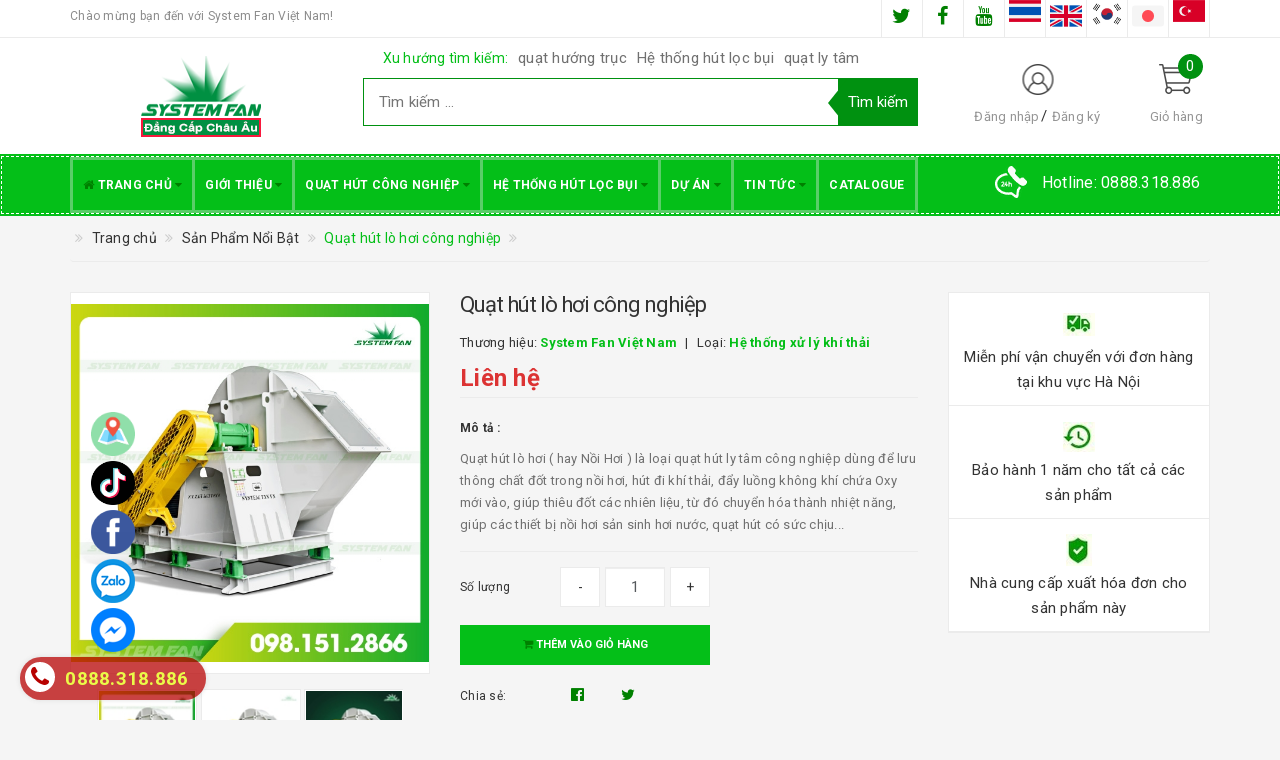

--- FILE ---
content_type: text/html; charset=utf-8
request_url: https://systemfan.vn/quat-hut-lo-hoi
body_size: 62257
content:
<!DOCTYPE html>
<html lang="vi">
	<head>

		<meta name="p:domain_verify" content="2d57c79c7280f3acab609e732a140cd4"/>
		<meta name="statvooVerification" content="c0bf0628a10d8ff4096dd849a9bbb0be" /> 
		<meta name="p:domain_verify" content="2d57c79c7280f3acab609e732a140cd4"/>
		<meta name='dmca-site-verification' content='QXdWVzRucXdxdHU4b3RmY1lIajh3QT090' />
		<meta name="google-site-verification" content="F0zcqL0Kh489qm8WmWnzVnNPW2KL_pa7nY27NvkvtIU" />
		<!-- Google Tag Manager -->
		<script>(function(w,d,s,l,i){w[l]=w[l]||[];w[l].push({'gtm.start':
															  new Date().getTime(),event:'gtm.js'});var f=d.getElementsByTagName(s)[0],
	j=d.createElement(s),dl=l!='dataLayer'?'&l='+l:'';j.async=true;j.src=
		'https://www.googletagmanager.com/gtm.js?id='+i+dl;f.parentNode.insertBefore(j,f);
									})(window,document,'script','dataLayer','GTM-NBM4R8J');</script>
		<!-- End Google Tag Manager -->
		<!-- TikTok Pixel Code Start -->
		<script>
			!function (w, d, t) {
				w.TiktokAnalyticsObject=t;var ttq=w[t]=w[t]||[];ttq.methods=["page","track","identify","instances","debug","on","off","once","ready","alias","group","enableCookie","disableCookie","holdConsent","revokeConsent","grantConsent"],ttq.setAndDefer=function(t,e){t[e]=function(){t.push([e].concat(Array.prototype.slice.call(arguments,0)))}};for(var i=0;i<ttq.methods.length;i++)ttq.setAndDefer(ttq,ttq.methods[i]);ttq.instance=function(t){for(
					var e=ttq._i[t]||[],n=0;n<ttq.methods.length;n++)ttq.setAndDefer(e,ttq.methods[n]);return e},ttq.load=function(e,n){var r="https://analytics.tiktok.com/i18n/pixel/events.js",o=n&&n.partner;ttq._i=ttq._i||{},ttq._i[e]=[],ttq._i[e]._u=r,ttq._t=ttq._t||{},ttq._t[e]=+new Date,ttq._o=ttq._o||{},ttq._o[e]=n||{};n=document.createElement("script")
				;n.type="text/javascript",n.async=!0,n.src=r+"?sdkid="+e+"&lib="+t;e=document.getElementsByTagName("script")[0];e.parentNode.insertBefore(n,e)};


				ttq.load('CUTUBJRC77U7F7KCJ3P0');
				ttq.page();
			}(window, document, 'ttq');
		</script>
		<script>
			// add this before event code to all pages where PII data postback is expected and appropriate 
			ttq.identify({
				"email": "<hashed_email_address>", // string. The email of the customer if available. It must be hashed with SHA-256 on the client side.
				"phone_number": "<hashed_phone_number>", // string. The phone number of the customer if available. It must be hashed with SHA-256 on the client side.
				"external_id": "<hashed_external_id>" // string. Any unique identifier, such as loyalty membership IDs, user IDs, and external cookie IDs.It must be hashed with SHA-256 on the client side.
			});

			ttq.track('ClickButton', {
				"contents": [
					{
						"content_id": "<content_identifier>", // string. ID of the product. Example: "1077218".
						"content_type": "<content_type>", // string. Either product or product_group.
						"content_name": "<content_name>" // string. The name of the page or product. Example: "shirt".
					}
				]
			});</script>
		<!-- TikTok Pixel Code End -->


		<meta http-equiv="content-type" content="text/html;charset=utf-8" />

		<meta name="viewport" content="width=device-width, initial-scale=1, maximum-scale=1">			
		<title>
			Bán quạt hút lò hơi công nghiệp uy tín số 1 thị trường

			
			
			
						
		</title>
		<!-- ================= Page description ================== -->
		<meta name="description" content="Quạt hút lò hơi là loại quạt hút công nghiệp dùng để lưu thông chất đốt trong nồi hơi, hút đi khí thải, đẩy luồng oxy , giúp thiêu đốt các nhiên liệu.">
		<!-- ================= Meta ================== -->
		
		<meta name="keywords" content="Quạt hút lò hơi công nghiệp, Sản Phẩm Nổi Bật, Báo giá quạt Ly tâm cam kết chất lượng #1 thị trường, System Fan Global Group, systemfan.vn"/>
				
		<link rel="canonical" href="https://systemfan.vn/quat-hut-lo-hoi"/>
		<meta name='revisit-after' content='1 days' />

		<!-- check url và tin tức chưa tag muốn noindex -->
		
		<meta name="robots" content="noodp,index,follow" />
		


		<!-- noindex tag -->

		<!-- ================= Favicon ================== -->
		
		<link rel="icon" href="//bizweb.dktcdn.net/100/291/312/themes/821067/assets/favicon.png?1767582871594" type="image/x-icon" />
		
		<!-- ================= Google Fonts ================== -->
		
		
		
		<link href="//fonts.googleapis.com/css?family=Roboto:400,700" rel="stylesheet" type="text/css" media="all" />
		
		
		
		
			

		<!-- Facebook Open Graph meta tags -->
		
  <meta property="og:type" content="product">
  <meta property="og:title" content="Quạt h&#250;t l&#242; hơi c&#244;ng nghiệp">
  
  <meta property="og:image" content="http://bizweb.dktcdn.net/thumb/grande/100/291/312/products/quat-lo-hoi1.jpg?v=1728382617500">
  <meta property="og:image:secure_url" content="https://bizweb.dktcdn.net/thumb/grande/100/291/312/products/quat-lo-hoi1.jpg?v=1728382617500">
  
  <meta property="og:image" content="http://bizweb.dktcdn.net/thumb/grande/100/291/312/products/sci-h-jpg-v-1720084178047.jpg?v=1728438965500">
  <meta property="og:image:secure_url" content="https://bizweb.dktcdn.net/thumb/grande/100/291/312/products/sci-h-jpg-v-1720084178047.jpg?v=1728438965500">
  
  <meta property="og:image" content="http://bizweb.dktcdn.net/thumb/grande/100/291/312/products/quat-ly-tam-hut-lo-hoi-1-jpeg.jpg?v=1728438965500">
  <meta property="og:image:secure_url" content="https://bizweb.dktcdn.net/thumb/grande/100/291/312/products/quat-ly-tam-hut-lo-hoi-1-jpeg.jpg?v=1728438965500">
  
  <meta property="og:price:amount" content="0₫">
  <meta property="og:price:currency" content="VND">


  <meta property="og:description" content="Quạt h&#250;t l&#242; hơi l&#224; loại quạt h&#250;t c&#244;ng nghiệp d&#249;ng để lưu th&#244;ng chất đốt trong nồi hơi, h&#250;t đi kh&#237; thải, đẩy luồng oxy , gi&#250;p thi&#234;u đốt c&#225;c nhi&#234;n liệu.">

  <meta property="og:url" content="https://systemfan.vn/quat-hut-lo-hoi">
  <meta property="og:site_name" content="System Fan Global Group">		

		<!-- Plugin CSS -->			
		<link rel="stylesheet"
			  href="//maxcdn.bootstrapcdn.com/bootstrap/3.3.7/css/bootstrap.min.css"
			  integrity="sha384-BVYiiSIFeK1dGmJRAkycuHAHRg32OmUcww7on3RYdg4Va+PmSTsz/K68vbdEjh4u"
			  crossorigin="anonymous">

		<link rel="preload" as="style" type="text/css" href="//bizweb.dktcdn.net/100/291/312/themes/821067/assets/owl.carousel.min.css?1767582871594">
		<link href="//bizweb.dktcdn.net/100/291/312/themes/821067/assets/owl.carousel.min.css?1767582871594" rel="stylesheet" type="text/css" media="all" />
		<link rel="preload" as="style" type="text/css" href="//bizweb.dktcdn.net/100/291/312/themes/821067/assets/base.scss.css?1767582871594">
		<link href="//bizweb.dktcdn.net/100/291/312/themes/821067/assets/base.scss.css?1767582871594" rel="stylesheet" type="text/css" media="all" />		
		<link rel="preload" as="style" type="text/css" href="//bizweb.dktcdn.net/100/291/312/themes/821067/assets/style.scss.css?1767582871594">
		<link href="//bizweb.dktcdn.net/100/291/312/themes/821067/assets/style.scss.css?1767582871594" rel="stylesheet" type="text/css" media="all" />		
		<link rel="preload" as="style" type="text/css" href="//bizweb.dktcdn.net/100/291/312/themes/821067/assets/update.scss.css?1767582871594">
		<link href="//bizweb.dktcdn.net/100/291/312/themes/821067/assets/update.scss.css?1767582871594" rel="stylesheet" type="text/css" media="all" />		
		<link rel="preload" as="style" type="text/css" href="//bizweb.dktcdn.net/100/291/312/themes/821067/assets/modules.scss.css?1767582871594">
		<link href="//bizweb.dktcdn.net/100/291/312/themes/821067/assets/modules.scss.css?1767582871594" rel="stylesheet" type="text/css" media="all" />
		<link rel="preload" as="style" type="text/css" href="//bizweb.dktcdn.net/100/291/312/themes/821067/assets/responsive.scss.css?1767582871594">
		<link href="//bizweb.dktcdn.net/100/291/312/themes/821067/assets/responsive.scss.css?1767582871594" rel="stylesheet" type="text/css" media="all" />
		<link rel="preload" as="style" type="text/css" href="//bizweb.dktcdn.net/100/291/312/themes/821067/assets/update_stylesheet.scss.css?1767582871594">
		<link href="//bizweb.dktcdn.net/100/291/312/themes/821067/assets/update_stylesheet.scss.css?1767582871594" rel="stylesheet" type="text/css" media="all" />

		<!-- Header JS -->
		<script>
	/*! jQuery v2.2.3 | (c) jQuery Foundation | jquery.org/license */ 
	!function(a,b){"object"==typeof module&&"object"==typeof module.exports?module.exports=a.document?b(a,!0):function(a){if(!a.document)throw new Error("jQuery requires a window with a document");return b(a)}:b(a)}("undefined"!=typeof window?window:this,function(a,b){var c=[],d=a.document,e=c.slice,f=c.concat,g=c.push,h=c.indexOf,i={},j=i.toString,k=i.hasOwnProperty,l={},m="2.2.3",n=function(a,b){return new n.fn.init(a,b)},o=/^[\s\uFEFF\xA0]+|[\s\uFEFF\xA0]+$/g,p=/^-ms-/,q=/-([\da-z])/gi,r=function(a,b){return b.toUpperCase()};n.fn=n.prototype={jquery:m,constructor:n,selector:"",length:0,toArray:function(){return e.call(this)},get:function(a){return null!=a?0>a?this[a+this.length]:this[a]:e.call(this)},pushStack:function(a){var b=n.merge(this.constructor(),a);return b.prevObject=this,b.context=this.context,b},each:function(a){return n.each(this,a)},map:function(a){return this.pushStack(n.map(this,function(b,c){return a.call(b,c,b)}))},slice:function(){return this.pushStack(e.apply(this,arguments))},first:function(){return this.eq(0)},last:function(){return this.eq(-1)},eq:function(a){var b=this.length,c=+a+(0>a?b:0);return this.pushStack(c>=0&&b>c?[this[c]]:[])},end:function(){return this.prevObject||this.constructor()},push:g,sort:c.sort,splice:c.splice},n.extend=n.fn.extend=function(){var a,b,c,d,e,f,g=arguments[0]||{},h=1,i=arguments.length,j=!1;for("boolean"==typeof g&&(j=g,g=arguments[h]||{},h++),"object"==typeof g||n.isFunction(g)||(g={}),h===i&&(g=this,h--);i>h;h++)if(null!=(a=arguments[h]))for(b in a)c=g[b],d=a[b],g!==d&&(j&&d&&(n.isPlainObject(d)||(e=n.isArray(d)))?(e?(e=!1,f=c&&n.isArray(c)?c:[]):f=c&&n.isPlainObject(c)?c:{},g[b]=n.extend(j,f,d)):void 0!==d&&(g[b]=d));return g},n.extend({expando:"jQuery"+(m+Math.random()).replace(/\D/g,""),isReady:!0,error:function(a){throw new Error(a)},noop:function(){},isFunction:function(a){return"function"===n.type(a)},isArray:Array.isArray,isWindow:function(a){return null!=a&&a===a.window},isNumeric:function(a){var b=a&&a.toString();return!n.isArray(a)&&b-parseFloat(b)+1>=0},isPlainObject:function(a){var b;if("object"!==n.type(a)||a.nodeType||n.isWindow(a))return!1;if(a.constructor&&!k.call(a,"constructor")&&!k.call(a.constructor.prototype||{},"isPrototypeOf"))return!1;for(b in a);return void 0===b||k.call(a,b)},isEmptyObject:function(a){var b;for(b in a)return!1;return!0},type:function(a){return null==a?a+"":"object"==typeof a||"function"==typeof a?i[j.call(a)]||"object":typeof a},globalEval:function(a){var b,c=eval;a=n.trim(a),a&&(1===a.indexOf("use strict")?(b=d.createElement("script"),b.text=a,d.head.appendChild(b).parentNode.removeChild(b)):c(a))},camelCase:function(a){return a.replace(p,"ms-").replace(q,r)},nodeName:function(a,b){return a.nodeName&&a.nodeName.toLowerCase()===b.toLowerCase()},each:function(a,b){var c,d=0;if(s(a)){for(c=a.length;c>d;d++)if(b.call(a[d],d,a[d])===!1)break}else for(d in a)if(b.call(a[d],d,a[d])===!1)break;return a},trim:function(a){return null==a?"":(a+"").replace(o,"")},makeArray:function(a,b){var c=b||[];return null!=a&&(s(Object(a))?n.merge(c,"string"==typeof a?[a]:a):g.call(c,a)),c},inArray:function(a,b,c){return null==b?-1:h.call(b,a,c)},merge:function(a,b){for(var c=+b.length,d=0,e=a.length;c>d;d++)a[e++]=b[d];return a.length=e,a},grep:function(a,b,c){for(var d,e=[],f=0,g=a.length,h=!c;g>f;f++)d=!b(a[f],f),d!==h&&e.push(a[f]);return e},map:function(a,b,c){var d,e,g=0,h=[];if(s(a))for(d=a.length;d>g;g++)e=b(a[g],g,c),null!=e&&h.push(e);else for(g in a)e=b(a[g],g,c),null!=e&&h.push(e);return f.apply([],h)},guid:1,proxy:function(a,b){var c,d,f;return"string"==typeof b&&(c=a[b],b=a,a=c),n.isFunction(a)?(d=e.call(arguments,2),f=function(){return a.apply(b||this,d.concat(e.call(arguments)))},f.guid=a.guid=a.guid||n.guid++,f):void 0},now:Date.now,support:l}),"function"==typeof Symbol&&(n.fn[Symbol.iterator]=c[Symbol.iterator]),n.each("Boolean Number String Function Array Date RegExp Object Error Symbol".split(" "),function(a,b){i["[object "+b+"]"]=b.toLowerCase()});function s(a){var b=!!a&&"length"in a&&a.length,c=n.type(a);return"function"===c||n.isWindow(a)?!1:"array"===c||0===b||"number"==typeof b&&b>0&&b-1 in a}var t=function(a){var b,c,d,e,f,g,h,i,j,k,l,m,n,o,p,q,r,s,t,u="sizzle"+1*new Date,v=a.document,w=0,x=0,y=ga(),z=ga(),A=ga(),B=function(a,b){return a===b&&(l=!0),0},C=1<<31,D={}.hasOwnProperty,E=[],F=E.pop,G=E.push,H=E.push,I=E.slice,J=function(a,b){for(var c=0,d=a.length;d>c;c++)if(a[c]===b)return c;return-1},K="checked|selected|async|autofocus|autoplay|controls|defer|disabled|hidden|ismap|loop|multiple|open|readonly|required|scoped",L="[\\x20\\t\\r\\n\\f]",M="(?:\\\\.|[\\w-]|[^\\x00-\\xa0])+",N="\\["+L+"*("+M+")(?:"+L+"*([*^$|!~]?=)"+L+"*(?:'((?:\\\\.|[^\\\\'])*)'|\"((?:\\\\.|[^\\\\\"])*)\"|("+M+"))|)"+L+"*\\]",O=":("+M+")(?:\\((('((?:\\\\.|[^\\\\'])*)'|\"((?:\\\\.|[^\\\\\"])*)\")|((?:\\\\.|[^\\\\()[\\]]|"+N+")*)|.*)\\)|)",P=new RegExp(L+"+","g"),Q=new RegExp("^"+L+"+|((?:^|[^\\\\])(?:\\\\.)*)"+L+"+$","g"),R=new RegExp("^"+L+"*,"+L+"*"),S=new RegExp("^"+L+"*([>+~]|"+L+")"+L+"*"),T=new RegExp("="+L+"*([^\\]'\"]*?)"+L+"*\\]","g"),U=new RegExp(O),V=new RegExp("^"+M+"$"),W={ID:new RegExp("^#("+M+")"),CLASS:new RegExp("^\\.("+M+")"),TAG:new RegExp("^("+M+"|[*])"),ATTR:new RegExp("^"+N),PSEUDO:new RegExp("^"+O),CHILD:new RegExp("^:(only|first|last|nth|nth-last)-(child|of-type)(?:\\("+L+"*(even|odd|(([+-]|)(\\d*)n|)"+L+"*(?:([+-]|)"+L+"*(\\d+)|))"+L+"*\\)|)","i"),bool:new RegExp("^(?:"+K+")$","i"),needsContext:new RegExp("^"+L+"*[>+~]|:(even|odd|eq|gt|lt|nth|first|last)(?:\\("+L+"*((?:-\\d)?\\d*)"+L+"*\\)|)(?=[^-]|$)","i")},X=/^(?:input|select|textarea|button)$/i,Y=/^h\d$/i,Z=/^[^{]+\{\s*\[native \w/,$=/^(?:#([\w-]+)|(\w+)|\.([\w-]+))$/,_=/[+~]/,aa=/'|\\/g,ba=new RegExp("\\\\([\\da-f]{1,6}"+L+"?|("+L+")|.)","ig"),ca=function(a,b,c){var d="0x"+b-65536;return d!==d||c?b:0>d?String.fromCharCode(d+65536):String.fromCharCode(d>>10|55296,1023&d|56320)},da=function(){m()};try{H.apply(E=I.call(v.childNodes),v.childNodes),E[v.childNodes.length].nodeType}catch(ea){H={apply:E.length?function(a,b){G.apply(a,I.call(b))}:function(a,b){var c=a.length,d=0;while(a[c++]=b[d++]);a.length=c-1}}}function fa(a,b,d,e){var f,h,j,k,l,o,r,s,w=b&&b.ownerDocument,x=b?b.nodeType:9;if(d=d||[],"string"!=typeof a||!a||1!==x&&9!==x&&11!==x)return d;if(!e&&((b?b.ownerDocument||b:v)!==n&&m(b),b=b||n,p)){if(11!==x&&(o=$.exec(a)))if(f=o[1]){if(9===x){if(!(j=b.getElementById(f)))return d;if(j.id===f)return d.push(j),d}else if(w&&(j=w.getElementById(f))&&t(b,j)&&j.id===f)return d.push(j),d}else{if(o[2])return H.apply(d,b.getElementsByTagName(a)),d;if((f=o[3])&&c.getElementsByClassName&&b.getElementsByClassName)return H.apply(d,b.getElementsByClassName(f)),d}if(c.qsa&&!A[a+" "]&&(!q||!q.test(a))){if(1!==x)w=b,s=a;else if("object"!==b.nodeName.toLowerCase()){(k=b.getAttribute("id"))?k=k.replace(aa,"\\$&"):b.setAttribute("id",k=u),r=g(a),h=r.length,l=V.test(k)?"#"+k:"[id='"+k+"']";while(h--)r[h]=l+" "+qa(r[h]);s=r.join(","),w=_.test(a)&&oa(b.parentNode)||b}if(s)try{return H.apply(d,w.querySelectorAll(s)),d}catch(y){}finally{k===u&&b.removeAttribute("id")}}}return i(a.replace(Q,"$1"),b,d,e)}function ga(){var a=[];function b(c,e){return a.push(c+" ")>d.cacheLength&&delete b[a.shift()],b[c+" "]=e}return b}function ha(a){return a[u]=!0,a}function ia(a){var b=n.createElement("div");try{return!!a(b)}catch(c){return!1}finally{b.parentNode&&b.parentNode.removeChild(b),b=null}}function ja(a,b){var c=a.split("|"),e=c.length;while(e--)d.attrHandle[c[e]]=b}function ka(a,b){var c=b&&a,d=c&&1===a.nodeType&&1===b.nodeType&&(~b.sourceIndex||C)-(~a.sourceIndex||C);if(d)return d;if(c)while(c=c.nextSibling)if(c===b)return-1;return a?1:-1}function la(a){return function(b){var c=b.nodeName.toLowerCase();return"input"===c&&b.type===a}}function ma(a){return function(b){var c=b.nodeName.toLowerCase();return("input"===c||"button"===c)&&b.type===a}}function na(a){return ha(function(b){return b=+b,ha(function(c,d){var e,f=a([],c.length,b),g=f.length;while(g--)c[e=f[g]]&&(c[e]=!(d[e]=c[e]))})})}function oa(a){return a&&"undefined"!=typeof a.getElementsByTagName&&a}c=fa.support={},f=fa.isXML=function(a){var b=a&&(a.ownerDocument||a).documentElement;return b?"HTML"!==b.nodeName:!1},m=fa.setDocument=function(a){var b,e,g=a?a.ownerDocument||a:v;return g!==n&&9===g.nodeType&&g.documentElement?(n=g,o=n.documentElement,p=!f(n),(e=n.defaultView)&&e.top!==e&&(e.addEventListener?e.addEventListener("unload",da,!1):e.attachEvent&&e.attachEvent("onunload",da)),c.attributes=ia(function(a){return a.className="i",!a.getAttribute("className")}),c.getElementsByTagName=ia(function(a){return a.appendChild(n.createComment("")),!a.getElementsByTagName("*").length}),c.getElementsByClassName=Z.test(n.getElementsByClassName),c.getById=ia(function(a){return o.appendChild(a).id=u,!n.getElementsByName||!n.getElementsByName(u).length}),c.getById?(d.find.ID=function(a,b){if("undefined"!=typeof b.getElementById&&p){var c=b.getElementById(a);return c?[c]:[]}},d.filter.ID=function(a){var b=a.replace(ba,ca);return function(a){return a.getAttribute("id")===b}}):(delete d.find.ID,d.filter.ID=function(a){var b=a.replace(ba,ca);return function(a){var c="undefined"!=typeof a.getAttributeNode&&a.getAttributeNode("id");return c&&c.value===b}}),d.find.TAG=c.getElementsByTagName?function(a,b){return"undefined"!=typeof b.getElementsByTagName?b.getElementsByTagName(a):c.qsa?b.querySelectorAll(a):void 0}:function(a,b){var c,d=[],e=0,f=b.getElementsByTagName(a);if("*"===a){while(c=f[e++])1===c.nodeType&&d.push(c);return d}return f},d.find.CLASS=c.getElementsByClassName&&function(a,b){return"undefined"!=typeof b.getElementsByClassName&&p?b.getElementsByClassName(a):void 0},r=[],q=[],(c.qsa=Z.test(n.querySelectorAll))&&(ia(function(a){o.appendChild(a).innerHTML="<a id='"+u+"'></a><select id='"+u+"-\r\\' msallowcapture=''><option selected=''></option></select>",a.querySelectorAll("[msallowcapture^='']").length&&q.push("[*^$]="+L+"*(?:''|\"\")"),a.querySelectorAll("[selected]").length||q.push("\\["+L+"*(?:value|"+K+")"),a.querySelectorAll("[id~="+u+"-]").length||q.push("~="),a.querySelectorAll(":checked").length||q.push(":checked"),a.querySelectorAll("a#"+u+"+*").length||q.push(".#.+[+~]")}),ia(function(a){var b=n.createElement("input");b.setAttribute("type","hidden"),a.appendChild(b).setAttribute("name","D"),a.querySelectorAll("[name=d]").length&&q.push("name"+L+"*[*^$|!~]?="),a.querySelectorAll(":enabled").length||q.push(":enabled",":disabled"),a.querySelectorAll("*,:x"),q.push(",.*:")})),(c.matchesSelector=Z.test(s=o.matches||o.webkitMatchesSelector||o.mozMatchesSelector||o.oMatchesSelector||o.msMatchesSelector))&&ia(function(a){c.disconnectedMatch=s.call(a,"div"),s.call(a,"[s!='']:x"),r.push("!=",O)}),q=q.length&&new RegExp(q.join("|")),r=r.length&&new RegExp(r.join("|")),b=Z.test(o.compareDocumentPosition),t=b||Z.test(o.contains)?function(a,b){var c=9===a.nodeType?a.documentElement:a,d=b&&b.parentNode;return a===d||!(!d||1!==d.nodeType||!(c.contains?c.contains(d):a.compareDocumentPosition&&16&a.compareDocumentPosition(d)))}:function(a,b){if(b)while(b=b.parentNode)if(b===a)return!0;return!1},B=b?function(a,b){if(a===b)return l=!0,0;var d=!a.compareDocumentPosition-!b.compareDocumentPosition;return d?d:(d=(a.ownerDocument||a)===(b.ownerDocument||b)?a.compareDocumentPosition(b):1,1&d||!c.sortDetached&&b.compareDocumentPosition(a)===d?a===n||a.ownerDocument===v&&t(v,a)?-1:b===n||b.ownerDocument===v&&t(v,b)?1:k?J(k,a)-J(k,b):0:4&d?-1:1)}:function(a,b){if(a===b)return l=!0,0;var c,d=0,e=a.parentNode,f=b.parentNode,g=[a],h=[b];if(!e||!f)return a===n?-1:b===n?1:e?-1:f?1:k?J(k,a)-J(k,b):0;if(e===f)return ka(a,b);c=a;while(c=c.parentNode)g.unshift(c);c=b;while(c=c.parentNode)h.unshift(c);while(g[d]===h[d])d++;return d?ka(g[d],h[d]):g[d]===v?-1:h[d]===v?1:0},n):n},fa.matches=function(a,b){return fa(a,null,null,b)},fa.matchesSelector=function(a,b){if((a.ownerDocument||a)!==n&&m(a),b=b.replace(T,"='$1']"),c.matchesSelector&&p&&!A[b+" "]&&(!r||!r.test(b))&&(!q||!q.test(b)))try{var d=s.call(a,b);if(d||c.disconnectedMatch||a.document&&11!==a.document.nodeType)return d}catch(e){}return fa(b,n,null,[a]).length>0},fa.contains=function(a,b){return(a.ownerDocument||a)!==n&&m(a),t(a,b)},fa.attr=function(a,b){(a.ownerDocument||a)!==n&&m(a);var e=d.attrHandle[b.toLowerCase()],f=e&&D.call(d.attrHandle,b.toLowerCase())?e(a,b,!p):void 0;return void 0!==f?f:c.attributes||!p?a.getAttribute(b):(f=a.getAttributeNode(b))&&f.specified?f.value:null},fa.error=function(a){throw new Error("Syntax error, unrecognized expression: "+a)},fa.uniqueSort=function(a){var b,d=[],e=0,f=0;if(l=!c.detectDuplicates,k=!c.sortStable&&a.slice(0),a.sort(B),l){while(b=a[f++])b===a[f]&&(e=d.push(f));while(e--)a.splice(d[e],1)}return k=null,a},e=fa.getText=function(a){var b,c="",d=0,f=a.nodeType;if(f){if(1===f||9===f||11===f){if("string"==typeof a.textContent)return a.textContent;for(a=a.firstChild;a;a=a.nextSibling)c+=e(a)}else if(3===f||4===f)return a.nodeValue}else while(b=a[d++])c+=e(b);return c},d=fa.selectors={cacheLength:50,createPseudo:ha,match:W,attrHandle:{},find:{},relative:{">":{dir:"parentNode",first:!0}," ":{dir:"parentNode"},"+":{dir:"previousSibling",first:!0},"~":{dir:"previousSibling"}},preFilter:{ATTR:function(a){return a[1]=a[1].replace(ba,ca),a[3]=(a[3]||a[4]||a[5]||"").replace(ba,ca),"~="===a[2]&&(a[3]=" "+a[3]+" "),a.slice(0,4)},CHILD:function(a){return a[1]=a[1].toLowerCase(),"nth"===a[1].slice(0,3)?(a[3]||fa.error(a[0]),a[4]=+(a[4]?a[5]+(a[6]||1):2*("even"===a[3]||"odd"===a[3])),a[5]=+(a[7]+a[8]||"odd"===a[3])):a[3]&&fa.error(a[0]),a},PSEUDO:function(a){var b,c=!a[6]&&a[2];return W.CHILD.test(a[0])?null:(a[3]?a[2]=a[4]||a[5]||"":c&&U.test(c)&&(b=g(c,!0))&&(b=c.indexOf(")",c.length-b)-c.length)&&(a[0]=a[0].slice(0,b),a[2]=c.slice(0,b)),a.slice(0,3))}},filter:{TAG:function(a){var b=a.replace(ba,ca).toLowerCase();return"*"===a?function(){return!0}:function(a){return a.nodeName&&a.nodeName.toLowerCase()===b}},CLASS:function(a){var b=y[a+" "];return b||(b=new RegExp("(^|"+L+")"+a+"("+L+"|$)"))&&y(a,function(a){return b.test("string"==typeof a.className&&a.className||"undefined"!=typeof a.getAttribute&&a.getAttribute("class")||"")})},ATTR:function(a,b,c){return function(d){var e=fa.attr(d,a);return null==e?"!="===b:b?(e+="","="===b?e===c:"!="===b?e!==c:"^="===b?c&&0===e.indexOf(c):"*="===b?c&&e.indexOf(c)>-1:"$="===b?c&&e.slice(-c.length)===c:"~="===b?(" "+e.replace(P," ")+" ").indexOf(c)>-1:"|="===b?e===c||e.slice(0,c.length+1)===c+"-":!1):!0}},CHILD:function(a,b,c,d,e){var f="nth"!==a.slice(0,3),g="last"!==a.slice(-4),h="of-type"===b;return 1===d&&0===e?function(a){return!!a.parentNode}:function(b,c,i){var j,k,l,m,n,o,p=f!==g?"nextSibling":"previousSibling",q=b.parentNode,r=h&&b.nodeName.toLowerCase(),s=!i&&!h,t=!1;if(q){if(f){while(p){m=b;while(m=m[p])if(h?m.nodeName.toLowerCase()===r:1===m.nodeType)return!1;o=p="only"===a&&!o&&"nextSibling"}return!0}if(o=[g?q.firstChild:q.lastChild],g&&s){m=q,l=m[u]||(m[u]={}),k=l[m.uniqueID]||(l[m.uniqueID]={}),j=k[a]||[],n=j[0]===w&&j[1],t=n&&j[2],m=n&&q.childNodes[n];while(m=++n&&m&&m[p]||(t=n=0)||o.pop())if(1===m.nodeType&&++t&&m===b){k[a]=[w,n,t];break}}else if(s&&(m=b,l=m[u]||(m[u]={}),k=l[m.uniqueID]||(l[m.uniqueID]={}),j=k[a]||[],n=j[0]===w&&j[1],t=n),t===!1)while(m=++n&&m&&m[p]||(t=n=0)||o.pop())if((h?m.nodeName.toLowerCase()===r:1===m.nodeType)&&++t&&(s&&(l=m[u]||(m[u]={}),k=l[m.uniqueID]||(l[m.uniqueID]={}),k[a]=[w,t]),m===b))break;return t-=e,t===d||t%d===0&&t/d>=0}}},PSEUDO:function(a,b){var c,e=d.pseudos[a]||d.setFilters[a.toLowerCase()]||fa.error("unsupported pseudo: "+a);return e[u]?e(b):e.length>1?(c=[a,a,"",b],d.setFilters.hasOwnProperty(a.toLowerCase())?ha(function(a,c){var d,f=e(a,b),g=f.length;while(g--)d=J(a,f[g]),a[d]=!(c[d]=f[g])}):function(a){return e(a,0,c)}):e}},pseudos:{not:ha(function(a){var b=[],c=[],d=h(a.replace(Q,"$1"));return d[u]?ha(function(a,b,c,e){var f,g=d(a,null,e,[]),h=a.length;while(h--)(f=g[h])&&(a[h]=!(b[h]=f))}):function(a,e,f){return b[0]=a,d(b,null,f,c),b[0]=null,!c.pop()}}),has:ha(function(a){return function(b){return fa(a,b).length>0}}),contains:ha(function(a){return a=a.replace(ba,ca),function(b){return(b.textContent||b.innerText||e(b)).indexOf(a)>-1}}),lang:ha(function(a){return V.test(a||"")||fa.error("unsupported lang: "+a),a=a.replace(ba,ca).toLowerCase(),function(b){var c;do if(c=p?b.lang:b.getAttribute("xml:lang")||b.getAttribute("lang"))return c=c.toLowerCase(),c===a||0===c.indexOf(a+"-");while((b=b.parentNode)&&1===b.nodeType);return!1}}),target:function(b){var c=a.location&&a.location.hash;return c&&c.slice(1)===b.id},root:function(a){return a===o},focus:function(a){return a===n.activeElement&&(!n.hasFocus||n.hasFocus())&&!!(a.type||a.href||~a.tabIndex)},enabled:function(a){return a.disabled===!1},disabled:function(a){return a.disabled===!0},checked:function(a){var b=a.nodeName.toLowerCase();return"input"===b&&!!a.checked||"option"===b&&!!a.selected},selected:function(a){return a.parentNode&&a.parentNode.selectedIndex,a.selected===!0},empty:function(a){for(a=a.firstChild;a;a=a.nextSibling)if(a.nodeType<6)return!1;return!0},parent:function(a){return!d.pseudos.empty(a)},header:function(a){return Y.test(a.nodeName)},input:function(a){return X.test(a.nodeName)},button:function(a){var b=a.nodeName.toLowerCase();return"input"===b&&"button"===a.type||"button"===b},text:function(a){var b;return"input"===a.nodeName.toLowerCase()&&"text"===a.type&&(null==(b=a.getAttribute("type"))||"text"===b.toLowerCase())},first:na(function(){return[0]}),last:na(function(a,b){return[b-1]}),eq:na(function(a,b,c){return[0>c?c+b:c]}),even:na(function(a,b){for(var c=0;b>c;c+=2)a.push(c);return a}),odd:na(function(a,b){for(var c=1;b>c;c+=2)a.push(c);return a}),lt:na(function(a,b,c){for(var d=0>c?c+b:c;--d>=0;)a.push(d);return a}),gt:na(function(a,b,c){for(var d=0>c?c+b:c;++d<b;)a.push(d);return a})}},d.pseudos.nth=d.pseudos.eq;for(b in{radio:!0,checkbox:!0,file:!0,password:!0,image:!0})d.pseudos[b]=la(b);for(b in{submit:!0,reset:!0})d.pseudos[b]=ma(b);function pa(){}pa.prototype=d.filters=d.pseudos,d.setFilters=new pa,g=fa.tokenize=function(a,b){var c,e,f,g,h,i,j,k=z[a+" "];if(k)return b?0:k.slice(0);h=a,i=[],j=d.preFilter;while(h){c&&!(e=R.exec(h))||(e&&(h=h.slice(e[0].length)||h),i.push(f=[])),c=!1,(e=S.exec(h))&&(c=e.shift(),f.push({value:c,type:e[0].replace(Q," ")}),h=h.slice(c.length));for(g in d.filter)!(e=W[g].exec(h))||j[g]&&!(e=j[g](e))||(c=e.shift(),f.push({value:c,type:g,matches:e}),h=h.slice(c.length));if(!c)break}return b?h.length:h?fa.error(a):z(a,i).slice(0)};function qa(a){for(var b=0,c=a.length,d="";c>b;b++)d+=a[b].value;return d}function ra(a,b,c){var d=b.dir,e=c&&"parentNode"===d,f=x++;return b.first?function(b,c,f){while(b=b[d])if(1===b.nodeType||e)return a(b,c,f)}:function(b,c,g){var h,i,j,k=[w,f];if(g){while(b=b[d])if((1===b.nodeType||e)&&a(b,c,g))return!0}else while(b=b[d])if(1===b.nodeType||e){if(j=b[u]||(b[u]={}),i=j[b.uniqueID]||(j[b.uniqueID]={}),(h=i[d])&&h[0]===w&&h[1]===f)return k[2]=h[2];if(i[d]=k,k[2]=a(b,c,g))return!0}}}function sa(a){return a.length>1?function(b,c,d){var e=a.length;while(e--)if(!a[e](b,c,d))return!1;return!0}:a[0]}function ta(a,b,c){for(var d=0,e=b.length;e>d;d++)fa(a,b[d],c);return c}function ua(a,b,c,d,e){for(var f,g=[],h=0,i=a.length,j=null!=b;i>h;h++)(f=a[h])&&(c&&!c(f,d,e)||(g.push(f),j&&b.push(h)));return g}function va(a,b,c,d,e,f){return d&&!d[u]&&(d=va(d)),e&&!e[u]&&(e=va(e,f)),ha(function(f,g,h,i){var j,k,l,m=[],n=[],o=g.length,p=f||ta(b||"*",h.nodeType?[h]:h,[]),q=!a||!f&&b?p:ua(p,m,a,h,i),r=c?e||(f?a:o||d)?[]:g:q;if(c&&c(q,r,h,i),d){j=ua(r,n),d(j,[],h,i),k=j.length;while(k--)(l=j[k])&&(r[n[k]]=!(q[n[k]]=l))}if(f){if(e||a){if(e){j=[],k=r.length;while(k--)(l=r[k])&&j.push(q[k]=l);e(null,r=[],j,i)}k=r.length;while(k--)(l=r[k])&&(j=e?J(f,l):m[k])>-1&&(f[j]=!(g[j]=l))}}else r=ua(r===g?r.splice(o,r.length):r),e?e(null,g,r,i):H.apply(g,r)})}function wa(a){for(var b,c,e,f=a.length,g=d.relative[a[0].type],h=g||d.relative[" "],i=g?1:0,k=ra(function(a){return a===b},h,!0),l=ra(function(a){return J(b,a)>-1},h,!0),m=[function(a,c,d){var e=!g&&(d||c!==j)||((b=c).nodeType?k(a,c,d):l(a,c,d));return b=null,e}];f>i;i++)if(c=d.relative[a[i].type])m=[ra(sa(m),c)];else{if(c=d.filter[a[i].type].apply(null,a[i].matches),c[u]){for(e=++i;f>e;e++)if(d.relative[a[e].type])break;return va(i>1&&sa(m),i>1&&qa(a.slice(0,i-1).concat({value:" "===a[i-2].type?"*":""})).replace(Q,"$1"),c,e>i&&wa(a.slice(i,e)),f>e&&wa(a=a.slice(e)),f>e&&qa(a))}m.push(c)}return sa(m)}function xa(a,b){var c=b.length>0,e=a.length>0,f=function(f,g,h,i,k){var l,o,q,r=0,s="0",t=f&&[],u=[],v=j,x=f||e&&d.find.TAG("*",k),y=w+=null==v?1:Math.random()||.1,z=x.length;for(k&&(j=g===n||g||k);s!==z&&null!=(l=x[s]);s++){if(e&&l){o=0,g||l.ownerDocument===n||(m(l),h=!p);while(q=a[o++])if(q(l,g||n,h)){i.push(l);break}k&&(w=y)}c&&((l=!q&&l)&&r--,f&&t.push(l))}if(r+=s,c&&s!==r){o=0;while(q=b[o++])q(t,u,g,h);if(f){if(r>0)while(s--)t[s]||u[s]||(u[s]=F.call(i));u=ua(u)}H.apply(i,u),k&&!f&&u.length>0&&r+b.length>1&&fa.uniqueSort(i)}return k&&(w=y,j=v),t};return c?ha(f):f}return h=fa.compile=function(a,b){var c,d=[],e=[],f=A[a+" "];if(!f){b||(b=g(a)),c=b.length;while(c--)f=wa(b[c]),f[u]?d.push(f):e.push(f);f=A(a,xa(e,d)),f.selector=a}return f},i=fa.select=function(a,b,e,f){var i,j,k,l,m,n="function"==typeof a&&a,o=!f&&g(a=n.selector||a);if(e=e||[],1===o.length){if(j=o[0]=o[0].slice(0),j.length>2&&"ID"===(k=j[0]).type&&c.getById&&9===b.nodeType&&p&&d.relative[j[1].type]){if(b=(d.find.ID(k.matches[0].replace(ba,ca),b)||[])[0],!b)return e;n&&(b=b.parentNode),a=a.slice(j.shift().value.length)}i=W.needsContext.test(a)?0:j.length;while(i--){if(k=j[i],d.relative[l=k.type])break;if((m=d.find[l])&&(f=m(k.matches[0].replace(ba,ca),_.test(j[0].type)&&oa(b.parentNode)||b))){if(j.splice(i,1),a=f.length&&qa(j),!a)return H.apply(e,f),e;break}}}return(n||h(a,o))(f,b,!p,e,!b||_.test(a)&&oa(b.parentNode)||b),e},c.sortStable=u.split("").sort(B).join("")===u,c.detectDuplicates=!!l,m(),c.sortDetached=ia(function(a){return 1&a.compareDocumentPosition(n.createElement("div"))}),ia(function(a){return a.innerHTML="<a href='#'></a>","#"===a.firstChild.getAttribute("href")})||ja("type|href|height|width",function(a,b,c){return c?void 0:a.getAttribute(b,"type"===b.toLowerCase()?1:2)}),c.attributes&&ia(function(a){return a.innerHTML="<input/>",a.firstChild.setAttribute("value",""),""===a.firstChild.getAttribute("value")})||ja("value",function(a,b,c){return c||"input"!==a.nodeName.toLowerCase()?void 0:a.defaultValue}),ia(function(a){return null==a.getAttribute("disabled")})||ja(K,function(a,b,c){var d;return c?void 0:a[b]===!0?b.toLowerCase():(d=a.getAttributeNode(b))&&d.specified?d.value:null}),fa}(a);n.find=t,n.expr=t.selectors,n.expr[":"]=n.expr.pseudos,n.uniqueSort=n.unique=t.uniqueSort,n.text=t.getText,n.isXMLDoc=t.isXML,n.contains=t.contains;var u=function(a,b,c){var d=[],e=void 0!==c;while((a=a[b])&&9!==a.nodeType)if(1===a.nodeType){if(e&&n(a).is(c))break;d.push(a)}return d},v=function(a,b){for(var c=[];a;a=a.nextSibling)1===a.nodeType&&a!==b&&c.push(a);return c},w=n.expr.match.needsContext,x=/^<([\w-]+)\s*\/?>(?:<\/\1>|)$/,y=/^.[^:#\[\.,]*$/;function z(a,b,c){if(n.isFunction(b))return n.grep(a,function(a,d){return!!b.call(a,d,a)!==c});if(b.nodeType)return n.grep(a,function(a){return a===b!==c});if("string"==typeof b){if(y.test(b))return n.filter(b,a,c);b=n.filter(b,a)}return n.grep(a,function(a){return h.call(b,a)>-1!==c})}n.filter=function(a,b,c){var d=b[0];return c&&(a=":not("+a+")"),1===b.length&&1===d.nodeType?n.find.matchesSelector(d,a)?[d]:[]:n.find.matches(a,n.grep(b,function(a){return 1===a.nodeType}))},n.fn.extend({find:function(a){var b,c=this.length,d=[],e=this;if("string"!=typeof a)return this.pushStack(n(a).filter(function(){for(b=0;c>b;b++)if(n.contains(e[b],this))return!0}));for(b=0;c>b;b++)n.find(a,e[b],d);return d=this.pushStack(c>1?n.unique(d):d),d.selector=this.selector?this.selector+" "+a:a,d},filter:function(a){return this.pushStack(z(this,a||[],!1))},not:function(a){return this.pushStack(z(this,a||[],!0))},is:function(a){return!!z(this,"string"==typeof a&&w.test(a)?n(a):a||[],!1).length}});var A,B=/^(?:\s*(<[\w\W]+>)[^>]*|#([\w-]*))$/,C=n.fn.init=function(a,b,c){var e,f;if(!a)return this;if(c=c||A,"string"==typeof a){if(e="<"===a[0]&&">"===a[a.length-1]&&a.length>=3?[null,a,null]:B.exec(a),!e||!e[1]&&b)return!b||b.jquery?(b||c).find(a):this.constructor(b).find(a);if(e[1]){if(b=b instanceof n?b[0]:b,n.merge(this,n.parseHTML(e[1],b&&b.nodeType?b.ownerDocument||b:d,!0)),x.test(e[1])&&n.isPlainObject(b))for(e in b)n.isFunction(this[e])?this[e](b[e]):this.attr(e,b[e]);return this}return f=d.getElementById(e[2]),f&&f.parentNode&&(this.length=1,this[0]=f),this.context=d,this.selector=a,this}return a.nodeType?(this.context=this[0]=a,this.length=1,this):n.isFunction(a)?void 0!==c.ready?c.ready(a):a(n):(void 0!==a.selector&&(this.selector=a.selector,this.context=a.context),n.makeArray(a,this))};C.prototype=n.fn,A=n(d);var D=/^(?:parents|prev(?:Until|All))/,E={children:!0,contents:!0,next:!0,prev:!0};n.fn.extend({has:function(a){var b=n(a,this),c=b.length;return this.filter(function(){for(var a=0;c>a;a++)if(n.contains(this,b[a]))return!0})},closest:function(a,b){for(var c,d=0,e=this.length,f=[],g=w.test(a)||"string"!=typeof a?n(a,b||this.context):0;e>d;d++)for(c=this[d];c&&c!==b;c=c.parentNode)if(c.nodeType<11&&(g?g.index(c)>-1:1===c.nodeType&&n.find.matchesSelector(c,a))){f.push(c);break}return this.pushStack(f.length>1?n.uniqueSort(f):f)},index:function(a){return a?"string"==typeof a?h.call(n(a),this[0]):h.call(this,a.jquery?a[0]:a):this[0]&&this[0].parentNode?this.first().prevAll().length:-1},add:function(a,b){return this.pushStack(n.uniqueSort(n.merge(this.get(),n(a,b))))},addBack:function(a){return this.add(null==a?this.prevObject:this.prevObject.filter(a))}});function F(a,b){while((a=a[b])&&1!==a.nodeType);return a}n.each({parent:function(a){var b=a.parentNode;return b&&11!==b.nodeType?b:null},parents:function(a){return u(a,"parentNode")},parentsUntil:function(a,b,c){return u(a,"parentNode",c)},next:function(a){return F(a,"nextSibling")},prev:function(a){return F(a,"previousSibling")},nextAll:function(a){return u(a,"nextSibling")},prevAll:function(a){return u(a,"previousSibling")},nextUntil:function(a,b,c){return u(a,"nextSibling",c)},prevUntil:function(a,b,c){return u(a,"previousSibling",c)},siblings:function(a){return v((a.parentNode||{}).firstChild,a)},children:function(a){return v(a.firstChild)},contents:function(a){return a.contentDocument||n.merge([],a.childNodes)}},function(a,b){n.fn[a]=function(c,d){var e=n.map(this,b,c);return"Until"!==a.slice(-5)&&(d=c),d&&"string"==typeof d&&(e=n.filter(d,e)),this.length>1&&(E[a]||n.uniqueSort(e),D.test(a)&&e.reverse()),this.pushStack(e)}});var G=/\S+/g;function H(a){var b={};return n.each(a.match(G)||[],function(a,c){b[c]=!0}),b}n.Callbacks=function(a){a="string"==typeof a?H(a):n.extend({},a);var b,c,d,e,f=[],g=[],h=-1,i=function(){for(e=a.once,d=b=!0;g.length;h=-1){c=g.shift();while(++h<f.length)f[h].apply(c[0],c[1])===!1&&a.stopOnFalse&&(h=f.length,c=!1)}a.memory||(c=!1),b=!1,e&&(f=c?[]:"")},j={add:function(){return f&&(c&&!b&&(h=f.length-1,g.push(c)),function d(b){n.each(b,function(b,c){n.isFunction(c)?a.unique&&j.has(c)||f.push(c):c&&c.length&&"string"!==n.type(c)&&d(c)})}(arguments),c&&!b&&i()),this},remove:function(){return n.each(arguments,function(a,b){var c;while((c=n.inArray(b,f,c))>-1)f.splice(c,1),h>=c&&h--}),this},has:function(a){return a?n.inArray(a,f)>-1:f.length>0},empty:function(){return f&&(f=[]),this},disable:function(){return e=g=[],f=c="",this},disabled:function(){return!f},lock:function(){return e=g=[],c||(f=c=""),this},locked:function(){return!!e},fireWith:function(a,c){return e||(c=c||[],c=[a,c.slice?c.slice():c],g.push(c),b||i()),this},fire:function(){return j.fireWith(this,arguments),this},fired:function(){return!!d}};return j},n.extend({Deferred:function(a){var b=[["resolve","done",n.Callbacks("once memory"),"resolved"],["reject","fail",n.Callbacks("once memory"),"rejected"],["notify","progress",n.Callbacks("memory")]],c="pending",d={state:function(){return c},always:function(){return e.done(arguments).fail(arguments),this},then:function(){var a=arguments;return n.Deferred(function(c){n.each(b,function(b,f){var g=n.isFunction(a[b])&&a[b];e[f[1]](function(){var a=g&&g.apply(this,arguments);a&&n.isFunction(a.promise)?a.promise().progress(c.notify).done(c.resolve).fail(c.reject):c[f[0]+"With"](this===d?c.promise():this,g?[a]:arguments)})}),a=null}).promise()},promise:function(a){return null!=a?n.extend(a,d):d}},e={};return d.pipe=d.then,n.each(b,function(a,f){var g=f[2],h=f[3];d[f[1]]=g.add,h&&g.add(function(){c=h},b[1^a][2].disable,b[2][2].lock),e[f[0]]=function(){return e[f[0]+"With"](this===e?d:this,arguments),this},e[f[0]+"With"]=g.fireWith}),d.promise(e),a&&a.call(e,e),e},when:function(a){var b=0,c=e.call(arguments),d=c.length,f=1!==d||a&&n.isFunction(a.promise)?d:0,g=1===f?a:n.Deferred(),h=function(a,b,c){return function(d){b[a]=this,c[a]=arguments.length>1?e.call(arguments):d,c===i?g.notifyWith(b,c):--f||g.resolveWith(b,c)}},i,j,k;if(d>1)for(i=new Array(d),j=new Array(d),k=new Array(d);d>b;b++)c[b]&&n.isFunction(c[b].promise)?c[b].promise().progress(h(b,j,i)).done(h(b,k,c)).fail(g.reject):--f;return f||g.resolveWith(k,c),g.promise()}});var I;n.fn.ready=function(a){return n.ready.promise().done(a),this},n.extend({isReady:!1,readyWait:1,holdReady:function(a){a?n.readyWait++:n.ready(!0)},ready:function(a){(a===!0?--n.readyWait:n.isReady)||(n.isReady=!0,a!==!0&&--n.readyWait>0||(I.resolveWith(d,[n]),n.fn.triggerHandler&&(n(d).triggerHandler("ready"),n(d).off("ready"))))}});function J(){d.removeEventListener("DOMContentLoaded",J),a.removeEventListener("load",J),n.ready()}n.ready.promise=function(b){return I||(I=n.Deferred(),"complete"===d.readyState||"loading"!==d.readyState&&!d.documentElement.doScroll?a.setTimeout(n.ready):(d.addEventListener("DOMContentLoaded",J),a.addEventListener("load",J))),I.promise(b)},n.ready.promise();var K=function(a,b,c,d,e,f,g){var h=0,i=a.length,j=null==c;if("object"===n.type(c)){e=!0;for(h in c)K(a,b,h,c[h],!0,f,g)}else if(void 0!==d&&(e=!0,n.isFunction(d)||(g=!0),j&&(g?(b.call(a,d),b=null):(j=b,b=function(a,b,c){return j.call(n(a),c)})),b))for(;i>h;h++)b(a[h],c,g?d:d.call(a[h],h,b(a[h],c)));return e?a:j?b.call(a):i?b(a[0],c):f},L=function(a){return 1===a.nodeType||9===a.nodeType||!+a.nodeType};function M(){this.expando=n.expando+M.uid++}M.uid=1,M.prototype={register:function(a,b){var c=b||{};return a.nodeType?a[this.expando]=c:Object.defineProperty(a,this.expando,{value:c,writable:!0,configurable:!0}),a[this.expando]},cache:function(a){if(!L(a))return{};var b=a[this.expando];return b||(b={},L(a)&&(a.nodeType?a[this.expando]=b:Object.defineProperty(a,this.expando,{value:b,configurable:!0}))),b},set:function(a,b,c){var d,e=this.cache(a);if("string"==typeof b)e[b]=c;else for(d in b)e[d]=b[d];return e},get:function(a,b){return void 0===b?this.cache(a):a[this.expando]&&a[this.expando][b]},access:function(a,b,c){var d;return void 0===b||b&&"string"==typeof b&&void 0===c?(d=this.get(a,b),void 0!==d?d:this.get(a,n.camelCase(b))):(this.set(a,b,c),void 0!==c?c:b)},remove:function(a,b){var c,d,e,f=a[this.expando];if(void 0!==f){if(void 0===b)this.register(a);else{n.isArray(b)?d=b.concat(b.map(n.camelCase)):(e=n.camelCase(b),b in f?d=[b,e]:(d=e,d=d in f?[d]:d.match(G)||[])),c=d.length;while(c--)delete f[d[c]]}(void 0===b||n.isEmptyObject(f))&&(a.nodeType?a[this.expando]=void 0:delete a[this.expando])}},hasData:function(a){var b=a[this.expando];return void 0!==b&&!n.isEmptyObject(b)}};var N=new M,O=new M,P=/^(?:\{[\w\W]*\}|\[[\w\W]*\])$/,Q=/[A-Z]/g;function R(a,b,c){var d;if(void 0===c&&1===a.nodeType)if(d="data-"+b.replace(Q,"-$&").toLowerCase(),c=a.getAttribute(d),"string"==typeof c){try{c="true"===c?!0:"false"===c?!1:"null"===c?null:+c+""===c?+c:P.test(c)?n.parseJSON(c):c;
}catch(e){}O.set(a,b,c)}else c=void 0;return c}n.extend({hasData:function(a){return O.hasData(a)||N.hasData(a)},data:function(a,b,c){return O.access(a,b,c)},removeData:function(a,b){O.remove(a,b)},_data:function(a,b,c){return N.access(a,b,c)},_removeData:function(a,b){N.remove(a,b)}}),n.fn.extend({data:function(a,b){var c,d,e,f=this[0],g=f&&f.attributes;if(void 0===a){if(this.length&&(e=O.get(f),1===f.nodeType&&!N.get(f,"hasDataAttrs"))){c=g.length;while(c--)g[c]&&(d=g[c].name,0===d.indexOf("data-")&&(d=n.camelCase(d.slice(5)),R(f,d,e[d])));N.set(f,"hasDataAttrs",!0)}return e}return"object"==typeof a?this.each(function(){O.set(this,a)}):K(this,function(b){var c,d;if(f&&void 0===b){if(c=O.get(f,a)||O.get(f,a.replace(Q,"-$&").toLowerCase()),void 0!==c)return c;if(d=n.camelCase(a),c=O.get(f,d),void 0!==c)return c;if(c=R(f,d,void 0),void 0!==c)return c}else d=n.camelCase(a),this.each(function(){var c=O.get(this,d);O.set(this,d,b),a.indexOf("-")>-1&&void 0!==c&&O.set(this,a,b)})},null,b,arguments.length>1,null,!0)},removeData:function(a){return this.each(function(){O.remove(this,a)})}}),n.extend({queue:function(a,b,c){var d;return a?(b=(b||"fx")+"queue",d=N.get(a,b),c&&(!d||n.isArray(c)?d=N.access(a,b,n.makeArray(c)):d.push(c)),d||[]):void 0},dequeue:function(a,b){b=b||"fx";var c=n.queue(a,b),d=c.length,e=c.shift(),f=n._queueHooks(a,b),g=function(){n.dequeue(a,b)};"inprogress"===e&&(e=c.shift(),d--),e&&("fx"===b&&c.unshift("inprogress"),delete f.stop,e.call(a,g,f)),!d&&f&&f.empty.fire()},_queueHooks:function(a,b){var c=b+"queueHooks";return N.get(a,c)||N.access(a,c,{empty:n.Callbacks("once memory").add(function(){N.remove(a,[b+"queue",c])})})}}),n.fn.extend({queue:function(a,b){var c=2;return"string"!=typeof a&&(b=a,a="fx",c--),arguments.length<c?n.queue(this[0],a):void 0===b?this:this.each(function(){var c=n.queue(this,a,b);n._queueHooks(this,a),"fx"===a&&"inprogress"!==c[0]&&n.dequeue(this,a)})},dequeue:function(a){return this.each(function(){n.dequeue(this,a)})},clearQueue:function(a){return this.queue(a||"fx",[])},promise:function(a,b){var c,d=1,e=n.Deferred(),f=this,g=this.length,h=function(){--d||e.resolveWith(f,[f])};"string"!=typeof a&&(b=a,a=void 0),a=a||"fx";while(g--)c=N.get(f[g],a+"queueHooks"),c&&c.empty&&(d++,c.empty.add(h));return h(),e.promise(b)}});var S=/[+-]?(?:\d*\.|)\d+(?:[eE][+-]?\d+|)/.source,T=new RegExp("^(?:([+-])=|)("+S+")([a-z%]*)$","i"),U=["Top","Right","Bottom","Left"],V=function(a,b){return a=b||a,"none"===n.css(a,"display")||!n.contains(a.ownerDocument,a)};function W(a,b,c,d){var e,f=1,g=20,h=d?function(){return d.cur()}:function(){return n.css(a,b,"")},i=h(),j=c&&c[3]||(n.cssNumber[b]?"":"px"),k=(n.cssNumber[b]||"px"!==j&&+i)&&T.exec(n.css(a,b));if(k&&k[3]!==j){j=j||k[3],c=c||[],k=+i||1;do f=f||".5",k/=f,n.style(a,b,k+j);while(f!==(f=h()/i)&&1!==f&&--g)}return c&&(k=+k||+i||0,e=c[1]?k+(c[1]+1)*c[2]:+c[2],d&&(d.unit=j,d.start=k,d.end=e)),e}var X=/^(?:checkbox|radio)$/i,Y=/<([\w:-]+)/,Z=/^$|\/(?:java|ecma)script/i,$={option:[1,"<select multiple='multiple'>","</select>"],thead:[1,"<table>","</table>"],col:[2,"<table><colgroup>","</colgroup></table>"],tr:[2,"<table><tbody>","</tbody></table>"],td:[3,"<table><tbody><tr>","</tr></tbody></table>"],_default:[0,"",""]};$.optgroup=$.option,$.tbody=$.tfoot=$.colgroup=$.caption=$.thead,$.th=$.td;function _(a,b){var c="undefined"!=typeof a.getElementsByTagName?a.getElementsByTagName(b||"*"):"undefined"!=typeof a.querySelectorAll?a.querySelectorAll(b||"*"):[];return void 0===b||b&&n.nodeName(a,b)?n.merge([a],c):c}function aa(a,b){for(var c=0,d=a.length;d>c;c++)N.set(a[c],"globalEval",!b||N.get(b[c],"globalEval"))}var ba=/<|&#?\w+;/;function ca(a,b,c,d,e){for(var f,g,h,i,j,k,l=b.createDocumentFragment(),m=[],o=0,p=a.length;p>o;o++)if(f=a[o],f||0===f)if("object"===n.type(f))n.merge(m,f.nodeType?[f]:f);else if(ba.test(f)){g=g||l.appendChild(b.createElement("div")),h=(Y.exec(f)||["",""])[1].toLowerCase(),i=$[h]||$._default,g.innerHTML=i[1]+n.htmlPrefilter(f)+i[2],k=i[0];while(k--)g=g.lastChild;n.merge(m,g.childNodes),g=l.firstChild,g.textContent=""}else m.push(b.createTextNode(f));l.textContent="",o=0;while(f=m[o++])if(d&&n.inArray(f,d)>-1)e&&e.push(f);else if(j=n.contains(f.ownerDocument,f),g=_(l.appendChild(f),"script"),j&&aa(g),c){k=0;while(f=g[k++])Z.test(f.type||"")&&c.push(f)}return l}!function(){var a=d.createDocumentFragment(),b=a.appendChild(d.createElement("div")),c=d.createElement("input");c.setAttribute("type","radio"),c.setAttribute("checked","checked"),c.setAttribute("name","t"),b.appendChild(c),l.checkClone=b.cloneNode(!0).cloneNode(!0).lastChild.checked,b.innerHTML="<textarea>x</textarea>",l.noCloneChecked=!!b.cloneNode(!0).lastChild.defaultValue}();var da=/^key/,ea=/^(?:mouse|pointer|contextmenu|drag|drop)|click/,fa=/^([^.]*)(?:\.(.+)|)/;function ga(){return!0}function ha(){return!1}function ia(){try{return d.activeElement}catch(a){}}function ja(a,b,c,d,e,f){var g,h;if("object"==typeof b){"string"!=typeof c&&(d=d||c,c=void 0);for(h in b)ja(a,h,c,d,b[h],f);return a}if(null==d&&null==e?(e=c,d=c=void 0):null==e&&("string"==typeof c?(e=d,d=void 0):(e=d,d=c,c=void 0)),e===!1)e=ha;else if(!e)return a;return 1===f&&(g=e,e=function(a){return n().off(a),g.apply(this,arguments)},e.guid=g.guid||(g.guid=n.guid++)),a.each(function(){n.event.add(this,b,e,d,c)})}n.event={global:{},add:function(a,b,c,d,e){var f,g,h,i,j,k,l,m,o,p,q,r=N.get(a);if(r){c.handler&&(f=c,c=f.handler,e=f.selector),c.guid||(c.guid=n.guid++),(i=r.events)||(i=r.events={}),(g=r.handle)||(g=r.handle=function(b){return"undefined"!=typeof n&&n.event.triggered!==b.type?n.event.dispatch.apply(a,arguments):void 0}),b=(b||"").match(G)||[""],j=b.length;while(j--)h=fa.exec(b[j])||[],o=q=h[1],p=(h[2]||"").split(".").sort(),o&&(l=n.event.special[o]||{},o=(e?l.delegateType:l.bindType)||o,l=n.event.special[o]||{},k=n.extend({type:o,origType:q,data:d,handler:c,guid:c.guid,selector:e,needsContext:e&&n.expr.match.needsContext.test(e),namespace:p.join(".")},f),(m=i[o])||(m=i[o]=[],m.delegateCount=0,l.setup&&l.setup.call(a,d,p,g)!==!1||a.addEventListener&&a.addEventListener(o,g)),l.add&&(l.add.call(a,k),k.handler.guid||(k.handler.guid=c.guid)),e?m.splice(m.delegateCount++,0,k):m.push(k),n.event.global[o]=!0)}},remove:function(a,b,c,d,e){var f,g,h,i,j,k,l,m,o,p,q,r=N.hasData(a)&&N.get(a);if(r&&(i=r.events)){b=(b||"").match(G)||[""],j=b.length;while(j--)if(h=fa.exec(b[j])||[],o=q=h[1],p=(h[2]||"").split(".").sort(),o){l=n.event.special[o]||{},o=(d?l.delegateType:l.bindType)||o,m=i[o]||[],h=h[2]&&new RegExp("(^|\\.)"+p.join("\\.(?:.*\\.|)")+"(\\.|$)"),g=f=m.length;while(f--)k=m[f],!e&&q!==k.origType||c&&c.guid!==k.guid||h&&!h.test(k.namespace)||d&&d!==k.selector&&("**"!==d||!k.selector)||(m.splice(f,1),k.selector&&m.delegateCount--,l.remove&&l.remove.call(a,k));g&&!m.length&&(l.teardown&&l.teardown.call(a,p,r.handle)!==!1||n.removeEvent(a,o,r.handle),delete i[o])}else for(o in i)n.event.remove(a,o+b[j],c,d,!0);n.isEmptyObject(i)&&N.remove(a,"handle events")}},dispatch:function(a){a=n.event.fix(a);var b,c,d,f,g,h=[],i=e.call(arguments),j=(N.get(this,"events")||{})[a.type]||[],k=n.event.special[a.type]||{};if(i[0]=a,a.delegateTarget=this,!k.preDispatch||k.preDispatch.call(this,a)!==!1){h=n.event.handlers.call(this,a,j),b=0;while((f=h[b++])&&!a.isPropagationStopped()){a.currentTarget=f.elem,c=0;while((g=f.handlers[c++])&&!a.isImmediatePropagationStopped())a.rnamespace&&!a.rnamespace.test(g.namespace)||(a.handleObj=g,a.data=g.data,d=((n.event.special[g.origType]||{}).handle||g.handler).apply(f.elem,i),void 0!==d&&(a.result=d)===!1&&(a.preventDefault(),a.stopPropagation()))}return k.postDispatch&&k.postDispatch.call(this,a),a.result}},handlers:function(a,b){var c,d,e,f,g=[],h=b.delegateCount,i=a.target;if(h&&i.nodeType&&("click"!==a.type||isNaN(a.button)||a.button<1))for(;i!==this;i=i.parentNode||this)if(1===i.nodeType&&(i.disabled!==!0||"click"!==a.type)){for(d=[],c=0;h>c;c++)f=b[c],e=f.selector+" ",void 0===d[e]&&(d[e]=f.needsContext?n(e,this).index(i)>-1:n.find(e,this,null,[i]).length),d[e]&&d.push(f);d.length&&g.push({elem:i,handlers:d})}return h<b.length&&g.push({elem:this,handlers:b.slice(h)}),g},props:"altKey bubbles cancelable ctrlKey currentTarget detail eventPhase metaKey relatedTarget shiftKey target timeStamp view which".split(" "),fixHooks:{},keyHooks:{props:"char charCode key keyCode".split(" "),filter:function(a,b){return null==a.which&&(a.which=null!=b.charCode?b.charCode:b.keyCode),a}},mouseHooks:{props:"button buttons clientX clientY offsetX offsetY pageX pageY screenX screenY toElement".split(" "),filter:function(a,b){var c,e,f,g=b.button;return null==a.pageX&&null!=b.clientX&&(c=a.target.ownerDocument||d,e=c.documentElement,f=c.body,a.pageX=b.clientX+(e&&e.scrollLeft||f&&f.scrollLeft||0)-(e&&e.clientLeft||f&&f.clientLeft||0),a.pageY=b.clientY+(e&&e.scrollTop||f&&f.scrollTop||0)-(e&&e.clientTop||f&&f.clientTop||0)),a.which||void 0===g||(a.which=1&g?1:2&g?3:4&g?2:0),a}},fix:function(a){if(a[n.expando])return a;var b,c,e,f=a.type,g=a,h=this.fixHooks[f];h||(this.fixHooks[f]=h=ea.test(f)?this.mouseHooks:da.test(f)?this.keyHooks:{}),e=h.props?this.props.concat(h.props):this.props,a=new n.Event(g),b=e.length;while(b--)c=e[b],a[c]=g[c];return a.target||(a.target=d),3===a.target.nodeType&&(a.target=a.target.parentNode),h.filter?h.filter(a,g):a},special:{load:{noBubble:!0},focus:{trigger:function(){return this!==ia()&&this.focus?(this.focus(),!1):void 0},delegateType:"focusin"},blur:{trigger:function(){return this===ia()&&this.blur?(this.blur(),!1):void 0},delegateType:"focusout"},click:{trigger:function(){return"checkbox"===this.type&&this.click&&n.nodeName(this,"input")?(this.click(),!1):void 0},_default:function(a){return n.nodeName(a.target,"a")}},beforeunload:{postDispatch:function(a){void 0!==a.result&&a.originalEvent&&(a.originalEvent.returnValue=a.result)}}}},n.removeEvent=function(a,b,c){a.removeEventListener&&a.removeEventListener(b,c)},n.Event=function(a,b){return this instanceof n.Event?(a&&a.type?(this.originalEvent=a,this.type=a.type,this.isDefaultPrevented=a.defaultPrevented||void 0===a.defaultPrevented&&a.returnValue===!1?ga:ha):this.type=a,b&&n.extend(this,b),this.timeStamp=a&&a.timeStamp||n.now(),void(this[n.expando]=!0)):new n.Event(a,b)},n.Event.prototype={constructor:n.Event,isDefaultPrevented:ha,isPropagationStopped:ha,isImmediatePropagationStopped:ha,preventDefault:function(){var a=this.originalEvent;this.isDefaultPrevented=ga,a&&a.preventDefault()},stopPropagation:function(){var a=this.originalEvent;this.isPropagationStopped=ga,a&&a.stopPropagation()},stopImmediatePropagation:function(){var a=this.originalEvent;this.isImmediatePropagationStopped=ga,a&&a.stopImmediatePropagation(),this.stopPropagation()}},n.each({mouseenter:"mouseover",mouseleave:"mouseout",pointerenter:"pointerover",pointerleave:"pointerout"},function(a,b){n.event.special[a]={delegateType:b,bindType:b,handle:function(a){var c,d=this,e=a.relatedTarget,f=a.handleObj;return e&&(e===d||n.contains(d,e))||(a.type=f.origType,c=f.handler.apply(this,arguments),a.type=b),c}}}),n.fn.extend({on:function(a,b,c,d){return ja(this,a,b,c,d)},one:function(a,b,c,d){return ja(this,a,b,c,d,1)},off:function(a,b,c){var d,e;if(a&&a.preventDefault&&a.handleObj)return d=a.handleObj,n(a.delegateTarget).off(d.namespace?d.origType+"."+d.namespace:d.origType,d.selector,d.handler),this;if("object"==typeof a){for(e in a)this.off(e,b,a[e]);return this}return b!==!1&&"function"!=typeof b||(c=b,b=void 0),c===!1&&(c=ha),this.each(function(){n.event.remove(this,a,c,b)})}});var ka=/<(?!area|br|col|embed|hr|img|input|link|meta|param)(([\w:-]+)[^>]*)\/>/gi,la=/<script|<style|<link/i,ma=/checked\s*(?:[^=]|=\s*.checked.)/i,na=/^true\/(.*)/,oa=/^\s*<!(?:\[CDATA\[|--)|(?:\]\]|--)>\s*$/g;function pa(a,b){return n.nodeName(a,"table")&&n.nodeName(11!==b.nodeType?b:b.firstChild,"tr")?a.getElementsByTagName("tbody")[0]||a.appendChild(a.ownerDocument.createElement("tbody")):a}function qa(a){return a.type=(null!==a.getAttribute("type"))+"/"+a.type,a}function ra(a){var b=na.exec(a.type);return b?a.type=b[1]:a.removeAttribute("type"),a}function sa(a,b){var c,d,e,f,g,h,i,j;if(1===b.nodeType){if(N.hasData(a)&&(f=N.access(a),g=N.set(b,f),j=f.events)){delete g.handle,g.events={};for(e in j)for(c=0,d=j[e].length;d>c;c++)n.event.add(b,e,j[e][c])}O.hasData(a)&&(h=O.access(a),i=n.extend({},h),O.set(b,i))}}function ta(a,b){var c=b.nodeName.toLowerCase();"input"===c&&X.test(a.type)?b.checked=a.checked:"input"!==c&&"textarea"!==c||(b.defaultValue=a.defaultValue)}function ua(a,b,c,d){b=f.apply([],b);var e,g,h,i,j,k,m=0,o=a.length,p=o-1,q=b[0],r=n.isFunction(q);if(r||o>1&&"string"==typeof q&&!l.checkClone&&ma.test(q))return a.each(function(e){var f=a.eq(e);r&&(b[0]=q.call(this,e,f.html())),ua(f,b,c,d)});if(o&&(e=ca(b,a[0].ownerDocument,!1,a,d),g=e.firstChild,1===e.childNodes.length&&(e=g),g||d)){for(h=n.map(_(e,"script"),qa),i=h.length;o>m;m++)j=e,m!==p&&(j=n.clone(j,!0,!0),i&&n.merge(h,_(j,"script"))),c.call(a[m],j,m);if(i)for(k=h[h.length-1].ownerDocument,n.map(h,ra),m=0;i>m;m++)j=h[m],Z.test(j.type||"")&&!N.access(j,"globalEval")&&n.contains(k,j)&&(j.src?n._evalUrl&&n._evalUrl(j.src):n.globalEval(j.textContent.replace(oa,"")))}return a}function va(a,b,c){for(var d,e=b?n.filter(b,a):a,f=0;null!=(d=e[f]);f++)c||1!==d.nodeType||n.cleanData(_(d)),d.parentNode&&(c&&n.contains(d.ownerDocument,d)&&aa(_(d,"script")),d.parentNode.removeChild(d));return a}n.extend({htmlPrefilter:function(a){return a.replace(ka,"<$1></$2>")},clone:function(a,b,c){var d,e,f,g,h=a.cloneNode(!0),i=n.contains(a.ownerDocument,a);if(!(l.noCloneChecked||1!==a.nodeType&&11!==a.nodeType||n.isXMLDoc(a)))for(g=_(h),f=_(a),d=0,e=f.length;e>d;d++)ta(f[d],g[d]);if(b)if(c)for(f=f||_(a),g=g||_(h),d=0,e=f.length;e>d;d++)sa(f[d],g[d]);else sa(a,h);return g=_(h,"script"),g.length>0&&aa(g,!i&&_(a,"script")),h},cleanData:function(a){for(var b,c,d,e=n.event.special,f=0;void 0!==(c=a[f]);f++)if(L(c)){if(b=c[N.expando]){if(b.events)for(d in b.events)e[d]?n.event.remove(c,d):n.removeEvent(c,d,b.handle);c[N.expando]=void 0}c[O.expando]&&(c[O.expando]=void 0)}}}),n.fn.extend({domManip:ua,detach:function(a){return va(this,a,!0)},remove:function(a){return va(this,a)},text:function(a){return K(this,function(a){return void 0===a?n.text(this):this.empty().each(function(){1!==this.nodeType&&11!==this.nodeType&&9!==this.nodeType||(this.textContent=a)})},null,a,arguments.length)},append:function(){return ua(this,arguments,function(a){if(1===this.nodeType||11===this.nodeType||9===this.nodeType){var b=pa(this,a);b.appendChild(a)}})},prepend:function(){return ua(this,arguments,function(a){if(1===this.nodeType||11===this.nodeType||9===this.nodeType){var b=pa(this,a);b.insertBefore(a,b.firstChild)}})},before:function(){return ua(this,arguments,function(a){this.parentNode&&this.parentNode.insertBefore(a,this)})},after:function(){return ua(this,arguments,function(a){this.parentNode&&this.parentNode.insertBefore(a,this.nextSibling)})},empty:function(){for(var a,b=0;null!=(a=this[b]);b++)1===a.nodeType&&(n.cleanData(_(a,!1)),a.textContent="");return this},clone:function(a,b){return a=null==a?!1:a,b=null==b?a:b,this.map(function(){return n.clone(this,a,b)})},html:function(a){return K(this,function(a){var b=this[0]||{},c=0,d=this.length;if(void 0===a&&1===b.nodeType)return b.innerHTML;if("string"==typeof a&&!la.test(a)&&!$[(Y.exec(a)||["",""])[1].toLowerCase()]){a=n.htmlPrefilter(a);try{for(;d>c;c++)b=this[c]||{},1===b.nodeType&&(n.cleanData(_(b,!1)),b.innerHTML=a);b=0}catch(e){}}b&&this.empty().append(a)},null,a,arguments.length)},replaceWith:function(){var a=[];return ua(this,arguments,function(b){var c=this.parentNode;n.inArray(this,a)<0&&(n.cleanData(_(this)),c&&c.replaceChild(b,this))},a)}}),n.each({appendTo:"append",prependTo:"prepend",insertBefore:"before",insertAfter:"after",replaceAll:"replaceWith"},function(a,b){n.fn[a]=function(a){for(var c,d=[],e=n(a),f=e.length-1,h=0;f>=h;h++)c=h===f?this:this.clone(!0),n(e[h])[b](c),g.apply(d,c.get());return this.pushStack(d)}});var wa,xa={HTML:"block",BODY:"block"};function ya(a,b){var c=n(b.createElement(a)).appendTo(b.body),d=n.css(c[0],"display");return c.detach(),d}function za(a){var b=d,c=xa[a];return c||(c=ya(a,b),"none"!==c&&c||(wa=(wa||n("<iframe frameborder='0' width='0' height='0'/>")).appendTo(b.documentElement),b=wa[0].contentDocument,b.write(),b.close(),c=ya(a,b),wa.detach()),xa[a]=c),c}var Aa=/^margin/,Ba=new RegExp("^("+S+")(?!px)[a-z%]+$","i"),Ca=function(b){var c=b.ownerDocument.defaultView;return c&&c.opener||(c=a),c.getComputedStyle(b)},Da=function(a,b,c,d){var e,f,g={};for(f in b)g[f]=a.style[f],a.style[f]=b[f];e=c.apply(a,d||[]);for(f in b)a.style[f]=g[f];return e},Ea=d.documentElement;!function(){var b,c,e,f,g=d.createElement("div"),h=d.createElement("div");if(h.style){h.style.backgroundClip="content-box",h.cloneNode(!0).style.backgroundClip="",l.clearCloneStyle="content-box"===h.style.backgroundClip,g.style.cssText="border:0;width:8px;height:0;top:0;left:-9999px;padding:0;margin-top:1px;position:absolute",g.appendChild(h);function i(){h.style.cssText="-webkit-box-sizing:border-box;-moz-box-sizing:border-box;box-sizing:border-box;position:relative;display:block;margin:auto;border:1px;padding:1px;top:1%;width:50%",h.innerHTML="",Ea.appendChild(g);var d=a.getComputedStyle(h);b="1%"!==d.top,f="2px"===d.marginLeft,c="4px"===d.width,h.style.marginRight="50%",e="4px"===d.marginRight,Ea.removeChild(g)}n.extend(l,{pixelPosition:function(){return i(),b},boxSizingReliable:function(){return null==c&&i(),c},pixelMarginRight:function(){return null==c&&i(),e},reliableMarginLeft:function(){return null==c&&i(),f},reliableMarginRight:function(){var b,c=h.appendChild(d.createElement("div"));return c.style.cssText=h.style.cssText="-webkit-box-sizing:content-box;box-sizing:content-box;display:block;margin:0;border:0;padding:0",c.style.marginRight=c.style.width="0",h.style.width="1px",Ea.appendChild(g),b=!parseFloat(a.getComputedStyle(c).marginRight),Ea.removeChild(g),h.removeChild(c),b}})}}();function Fa(a,b,c){var d,e,f,g,h=a.style;return c=c||Ca(a),g=c?c.getPropertyValue(b)||c[b]:void 0,""!==g&&void 0!==g||n.contains(a.ownerDocument,a)||(g=n.style(a,b)),c&&!l.pixelMarginRight()&&Ba.test(g)&&Aa.test(b)&&(d=h.width,e=h.minWidth,f=h.maxWidth,h.minWidth=h.maxWidth=h.width=g,g=c.width,h.width=d,h.minWidth=e,h.maxWidth=f),void 0!==g?g+"":g}function Ga(a,b){return{get:function(){return a()?void delete this.get:(this.get=b).apply(this,arguments)}}}var Ha=/^(none|table(?!-c[ea]).+)/,Ia={position:"absolute",visibility:"hidden",display:"block"},Ja={letterSpacing:"0",fontWeight:"400"},Ka=["Webkit","O","Moz","ms"],La=d.createElement("div").style;function Ma(a){if(a in La)return a;var b=a[0].toUpperCase()+a.slice(1),c=Ka.length;while(c--)if(a=Ka[c]+b,a in La)return a}function Na(a,b,c){var d=T.exec(b);return d?Math.max(0,d[2]-(c||0))+(d[3]||"px"):b}function Oa(a,b,c,d,e){for(var f=c===(d?"border":"content")?4:"width"===b?1:0,g=0;4>f;f+=2)"margin"===c&&(g+=n.css(a,c+U[f],!0,e)),d?("content"===c&&(g-=n.css(a,"padding"+U[f],!0,e)),"margin"!==c&&(g-=n.css(a,"border"+U[f]+"Width",!0,e))):(g+=n.css(a,"padding"+U[f],!0,e),"padding"!==c&&(g+=n.css(a,"border"+U[f]+"Width",!0,e)));return g}function Pa(b,c,e){var f=!0,g="width"===c?b.offsetWidth:b.offsetHeight,h=Ca(b),i="border-box"===n.css(b,"boxSizing",!1,h);if(d.msFullscreenElement&&a.top!==a&&b.getClientRects().length&&(g=Math.round(100*b.getBoundingClientRect()[c])),0>=g||null==g){if(g=Fa(b,c,h),(0>g||null==g)&&(g=b.style[c]),Ba.test(g))return g;f=i&&(l.boxSizingReliable()||g===b.style[c]),g=parseFloat(g)||0}return g+Oa(b,c,e||(i?"border":"content"),f,h)+"px"}function Qa(a,b){for(var c,d,e,f=[],g=0,h=a.length;h>g;g++)d=a[g],d.style&&(f[g]=N.get(d,"olddisplay"),c=d.style.display,b?(f[g]||"none"!==c||(d.style.display=""),""===d.style.display&&V(d)&&(f[g]=N.access(d,"olddisplay",za(d.nodeName)))):(e=V(d),"none"===c&&e||N.set(d,"olddisplay",e?c:n.css(d,"display"))));for(g=0;h>g;g++)d=a[g],d.style&&(b&&"none"!==d.style.display&&""!==d.style.display||(d.style.display=b?f[g]||"":"none"));return a}n.extend({cssHooks:{opacity:{get:function(a,b){if(b){var c=Fa(a,"opacity");return""===c?"1":c}}}},cssNumber:{animationIterationCount:!0,columnCount:!0,fillOpacity:!0,flexGrow:!0,flexShrink:!0,fontWeight:!0,lineHeight:!0,opacity:!0,order:!0,orphans:!0,widows:!0,zIndex:!0,zoom:!0},cssProps:{"float":"cssFloat"},style:function(a,b,c,d){if(a&&3!==a.nodeType&&8!==a.nodeType&&a.style){var e,f,g,h=n.camelCase(b),i=a.style;return b=n.cssProps[h]||(n.cssProps[h]=Ma(h)||h),g=n.cssHooks[b]||n.cssHooks[h],void 0===c?g&&"get"in g&&void 0!==(e=g.get(a,!1,d))?e:i[b]:(f=typeof c,"string"===f&&(e=T.exec(c))&&e[1]&&(c=W(a,b,e),f="number"),null!=c&&c===c&&("number"===f&&(c+=e&&e[3]||(n.cssNumber[h]?"":"px")),l.clearCloneStyle||""!==c||0!==b.indexOf("background")||(i[b]="inherit"),g&&"set"in g&&void 0===(c=g.set(a,c,d))||(i[b]=c)),void 0)}},css:function(a,b,c,d){var e,f,g,h=n.camelCase(b);return b=n.cssProps[h]||(n.cssProps[h]=Ma(h)||h),g=n.cssHooks[b]||n.cssHooks[h],g&&"get"in g&&(e=g.get(a,!0,c)),void 0===e&&(e=Fa(a,b,d)),"normal"===e&&b in Ja&&(e=Ja[b]),""===c||c?(f=parseFloat(e),c===!0||isFinite(f)?f||0:e):e}}),n.each(["height","width"],function(a,b){n.cssHooks[b]={get:function(a,c,d){return c?Ha.test(n.css(a,"display"))&&0===a.offsetWidth?Da(a,Ia,function(){return Pa(a,b,d)}):Pa(a,b,d):void 0},set:function(a,c,d){var e,f=d&&Ca(a),g=d&&Oa(a,b,d,"border-box"===n.css(a,"boxSizing",!1,f),f);return g&&(e=T.exec(c))&&"px"!==(e[3]||"px")&&(a.style[b]=c,c=n.css(a,b)),Na(a,c,g)}}}),n.cssHooks.marginLeft=Ga(l.reliableMarginLeft,function(a,b){return b?(parseFloat(Fa(a,"marginLeft"))||a.getBoundingClientRect().left-Da(a,{marginLeft:0},function(){return a.getBoundingClientRect().left}))+"px":void 0}),n.cssHooks.marginRight=Ga(l.reliableMarginRight,function(a,b){return b?Da(a,{display:"inline-block"},Fa,[a,"marginRight"]):void 0}),n.each({margin:"",padding:"",border:"Width"},function(a,b){n.cssHooks[a+b]={expand:function(c){for(var d=0,e={},f="string"==typeof c?c.split(" "):[c];4>d;d++)e[a+U[d]+b]=f[d]||f[d-2]||f[0];return e}},Aa.test(a)||(n.cssHooks[a+b].set=Na)}),n.fn.extend({css:function(a,b){return K(this,function(a,b,c){var d,e,f={},g=0;if(n.isArray(b)){for(d=Ca(a),e=b.length;e>g;g++)f[b[g]]=n.css(a,b[g],!1,d);return f}return void 0!==c?n.style(a,b,c):n.css(a,b)},a,b,arguments.length>1)},show:function(){return Qa(this,!0)},hide:function(){return Qa(this)},toggle:function(a){return"boolean"==typeof a?a?this.show():this.hide():this.each(function(){V(this)?n(this).show():n(this).hide()})}});function Ra(a,b,c,d,e){return new Ra.prototype.init(a,b,c,d,e)}n.Tween=Ra,Ra.prototype={constructor:Ra,init:function(a,b,c,d,e,f){this.elem=a,this.prop=c,this.easing=e||n.easing._default,this.options=b,this.start=this.now=this.cur(),this.end=d,this.unit=f||(n.cssNumber[c]?"":"px")},cur:function(){var a=Ra.propHooks[this.prop];return a&&a.get?a.get(this):Ra.propHooks._default.get(this)},run:function(a){var b,c=Ra.propHooks[this.prop];return this.options.duration?this.pos=b=n.easing[this.easing](a,this.options.duration*a,0,1,this.options.duration):this.pos=b=a,this.now=(this.end-this.start)*b+this.start,this.options.step&&this.options.step.call(this.elem,this.now,this),c&&c.set?c.set(this):Ra.propHooks._default.set(this),this}},Ra.prototype.init.prototype=Ra.prototype,Ra.propHooks={_default:{get:function(a){var b;return 1!==a.elem.nodeType||null!=a.elem[a.prop]&&null==a.elem.style[a.prop]?a.elem[a.prop]:(b=n.css(a.elem,a.prop,""),b&&"auto"!==b?b:0)},set:function(a){n.fx.step[a.prop]?n.fx.step[a.prop](a):1!==a.elem.nodeType||null==a.elem.style[n.cssProps[a.prop]]&&!n.cssHooks[a.prop]?a.elem[a.prop]=a.now:n.style(a.elem,a.prop,a.now+a.unit)}}},Ra.propHooks.scrollTop=Ra.propHooks.scrollLeft={set:function(a){a.elem.nodeType&&a.elem.parentNode&&(a.elem[a.prop]=a.now)}},n.easing={linear:function(a){return a},swing:function(a){return.5-Math.cos(a*Math.PI)/2},_default:"swing"},n.fx=Ra.prototype.init,n.fx.step={};var Sa,Ta,Ua=/^(?:toggle|show|hide)$/,Va=/queueHooks$/;function Wa(){return a.setTimeout(function(){Sa=void 0}),Sa=n.now()}function Xa(a,b){var c,d=0,e={height:a};for(b=b?1:0;4>d;d+=2-b)c=U[d],e["margin"+c]=e["padding"+c]=a;return b&&(e.opacity=e.width=a),e}function Ya(a,b,c){for(var d,e=(_a.tweeners[b]||[]).concat(_a.tweeners["*"]),f=0,g=e.length;g>f;f++)if(d=e[f].call(c,b,a))return d}function Za(a,b,c){var d,e,f,g,h,i,j,k,l=this,m={},o=a.style,p=a.nodeType&&V(a),q=N.get(a,"fxshow");c.queue||(h=n._queueHooks(a,"fx"),null==h.unqueued&&(h.unqueued=0,i=h.empty.fire,h.empty.fire=function(){h.unqueued||i()}),h.unqueued++,l.always(function(){l.always(function(){h.unqueued--,n.queue(a,"fx").length||h.empty.fire()})})),1===a.nodeType&&("height"in b||"width"in b)&&(c.overflow=[o.overflow,o.overflowX,o.overflowY],j=n.css(a,"display"),k="none"===j?N.get(a,"olddisplay")||za(a.nodeName):j,"inline"===k&&"none"===n.css(a,"float")&&(o.display="inline-block")),c.overflow&&(o.overflow="hidden",l.always(function(){o.overflow=c.overflow[0],o.overflowX=c.overflow[1],o.overflowY=c.overflow[2]}));for(d in b)if(e=b[d],Ua.exec(e)){if(delete b[d],f=f||"toggle"===e,e===(p?"hide":"show")){if("show"!==e||!q||void 0===q[d])continue;p=!0}m[d]=q&&q[d]||n.style(a,d)}else j=void 0;if(n.isEmptyObject(m))"inline"===("none"===j?za(a.nodeName):j)&&(o.display=j);else{q?"hidden"in q&&(p=q.hidden):q=N.access(a,"fxshow",{}),f&&(q.hidden=!p),p?n(a).show():l.done(function(){n(a).hide()}),l.done(function(){var b;N.remove(a,"fxshow");for(b in m)n.style(a,b,m[b])});for(d in m)g=Ya(p?q[d]:0,d,l),d in q||(q[d]=g.start,p&&(g.end=g.start,g.start="width"===d||"height"===d?1:0))}}function $a(a,b){var c,d,e,f,g;for(c in a)if(d=n.camelCase(c),e=b[d],f=a[c],n.isArray(f)&&(e=f[1],f=a[c]=f[0]),c!==d&&(a[d]=f,delete a[c]),g=n.cssHooks[d],g&&"expand"in g){f=g.expand(f),delete a[d];for(c in f)c in a||(a[c]=f[c],b[c]=e)}else b[d]=e}function _a(a,b,c){var d,e,f=0,g=_a.prefilters.length,h=n.Deferred().always(function(){delete i.elem}),i=function(){if(e)return!1;for(var b=Sa||Wa(),c=Math.max(0,j.startTime+j.duration-b),d=c/j.duration||0,f=1-d,g=0,i=j.tweens.length;i>g;g++)j.tweens[g].run(f);return h.notifyWith(a,[j,f,c]),1>f&&i?c:(h.resolveWith(a,[j]),!1)},j=h.promise({elem:a,props:n.extend({},b),opts:n.extend(!0,{specialEasing:{},easing:n.easing._default},c),originalProperties:b,originalOptions:c,startTime:Sa||Wa(),duration:c.duration,tweens:[],createTween:function(b,c){var d=n.Tween(a,j.opts,b,c,j.opts.specialEasing[b]||j.opts.easing);return j.tweens.push(d),d},stop:function(b){var c=0,d=b?j.tweens.length:0;if(e)return this;for(e=!0;d>c;c++)j.tweens[c].run(1);return b?(h.notifyWith(a,[j,1,0]),h.resolveWith(a,[j,b])):h.rejectWith(a,[j,b]),this}}),k=j.props;for($a(k,j.opts.specialEasing);g>f;f++)if(d=_a.prefilters[f].call(j,a,k,j.opts))return n.isFunction(d.stop)&&(n._queueHooks(j.elem,j.opts.queue).stop=n.proxy(d.stop,d)),d;return n.map(k,Ya,j),n.isFunction(j.opts.start)&&j.opts.start.call(a,j),n.fx.timer(n.extend(i,{elem:a,anim:j,queue:j.opts.queue})),j.progress(j.opts.progress).done(j.opts.done,j.opts.complete).fail(j.opts.fail).always(j.opts.always)}n.Animation=n.extend(_a,{tweeners:{"*":[function(a,b){var c=this.createTween(a,b);return W(c.elem,a,T.exec(b),c),c}]},tweener:function(a,b){n.isFunction(a)?(b=a,a=["*"]):a=a.match(G);for(var c,d=0,e=a.length;e>d;d++)c=a[d],_a.tweeners[c]=_a.tweeners[c]||[],_a.tweeners[c].unshift(b)},prefilters:[Za],prefilter:function(a,b){b?_a.prefilters.unshift(a):_a.prefilters.push(a)}}),n.speed=function(a,b,c){var d=a&&"object"==typeof a?n.extend({},a):{complete:c||!c&&b||n.isFunction(a)&&a,duration:a,easing:c&&b||b&&!n.isFunction(b)&&b};return d.duration=n.fx.off?0:"number"==typeof d.duration?d.duration:d.duration in n.fx.speeds?n.fx.speeds[d.duration]:n.fx.speeds._default,null!=d.queue&&d.queue!==!0||(d.queue="fx"),d.old=d.complete,d.complete=function(){n.isFunction(d.old)&&d.old.call(this),d.queue&&n.dequeue(this,d.queue)},d},n.fn.extend({fadeTo:function(a,b,c,d){return this.filter(V).css("opacity",0).show().end().animate({opacity:b},a,c,d)},animate:function(a,b,c,d){var e=n.isEmptyObject(a),f=n.speed(b,c,d),g=function(){var b=_a(this,n.extend({},a),f);(e||N.get(this,"finish"))&&b.stop(!0)};return g.finish=g,e||f.queue===!1?this.each(g):this.queue(f.queue,g)},stop:function(a,b,c){var d=function(a){var b=a.stop;delete a.stop,b(c)};return"string"!=typeof a&&(c=b,b=a,a=void 0),b&&a!==!1&&this.queue(a||"fx",[]),this.each(function(){var b=!0,e=null!=a&&a+"queueHooks",f=n.timers,g=N.get(this);if(e)g[e]&&g[e].stop&&d(g[e]);else for(e in g)g[e]&&g[e].stop&&Va.test(e)&&d(g[e]);for(e=f.length;e--;)f[e].elem!==this||null!=a&&f[e].queue!==a||(f[e].anim.stop(c),b=!1,f.splice(e,1));!b&&c||n.dequeue(this,a)})},finish:function(a){return a!==!1&&(a=a||"fx"),this.each(function(){var b,c=N.get(this),d=c[a+"queue"],e=c[a+"queueHooks"],f=n.timers,g=d?d.length:0;for(c.finish=!0,n.queue(this,a,[]),e&&e.stop&&e.stop.call(this,!0),b=f.length;b--;)f[b].elem===this&&f[b].queue===a&&(f[b].anim.stop(!0),f.splice(b,1));for(b=0;g>b;b++)d[b]&&d[b].finish&&d[b].finish.call(this);delete c.finish})}}),n.each(["toggle","show","hide"],function(a,b){var c=n.fn[b];n.fn[b]=function(a,d,e){return null==a||"boolean"==typeof a?c.apply(this,arguments):this.animate(Xa(b,!0),a,d,e)}}),n.each({slideDown:Xa("show"),slideUp:Xa("hide"),slideToggle:Xa("toggle"),fadeIn:{opacity:"show"},fadeOut:{opacity:"hide"},fadeToggle:{opacity:"toggle"}},function(a,b){n.fn[a]=function(a,c,d){return this.animate(b,a,c,d)}}),n.timers=[],n.fx.tick=function(){var a,b=0,c=n.timers;for(Sa=n.now();b<c.length;b++)a=c[b],a()||c[b]!==a||c.splice(b--,1);c.length||n.fx.stop(),Sa=void 0},n.fx.timer=function(a){n.timers.push(a),a()?n.fx.start():n.timers.pop()},n.fx.interval=13,n.fx.start=function(){Ta||(Ta=a.setInterval(n.fx.tick,n.fx.interval))},n.fx.stop=function(){a.clearInterval(Ta),Ta=null},n.fx.speeds={slow:600,fast:200,_default:400},n.fn.delay=function(b,c){return b=n.fx?n.fx.speeds[b]||b:b,c=c||"fx",this.queue(c,function(c,d){var e=a.setTimeout(c,b);d.stop=function(){a.clearTimeout(e)}})},function(){var a=d.createElement("input"),b=d.createElement("select"),c=b.appendChild(d.createElement("option"));a.type="checkbox",l.checkOn=""!==a.value,l.optSelected=c.selected,b.disabled=!0,l.optDisabled=!c.disabled,a=d.createElement("input"),a.value="t",a.type="radio",l.radioValue="t"===a.value}();var ab,bb=n.expr.attrHandle;n.fn.extend({attr:function(a,b){return K(this,n.attr,a,b,arguments.length>1)},removeAttr:function(a){return this.each(function(){n.removeAttr(this,a)})}}),n.extend({attr:function(a,b,c){var d,e,f=a.nodeType;if(3!==f&&8!==f&&2!==f)return"undefined"==typeof a.getAttribute?n.prop(a,b,c):(1===f&&n.isXMLDoc(a)||(b=b.toLowerCase(),e=n.attrHooks[b]||(n.expr.match.bool.test(b)?ab:void 0)),void 0!==c?null===c?void n.removeAttr(a,b):e&&"set"in e&&void 0!==(d=e.set(a,c,b))?d:(a.setAttribute(b,c+""),c):e&&"get"in e&&null!==(d=e.get(a,b))?d:(d=n.find.attr(a,b),null==d?void 0:d))},attrHooks:{type:{set:function(a,b){if(!l.radioValue&&"radio"===b&&n.nodeName(a,"input")){var c=a.value;return a.setAttribute("type",b),c&&(a.value=c),b}}}},removeAttr:function(a,b){var c,d,e=0,f=b&&b.match(G);if(f&&1===a.nodeType)while(c=f[e++])d=n.propFix[c]||c,n.expr.match.bool.test(c)&&(a[d]=!1),a.removeAttribute(c)}}),ab={set:function(a,b,c){return b===!1?n.removeAttr(a,c):a.setAttribute(c,c),c}},n.each(n.expr.match.bool.source.match(/\w+/g),function(a,b){var c=bb[b]||n.find.attr;bb[b]=function(a,b,d){var e,f;return d||(f=bb[b],bb[b]=e,e=null!=c(a,b,d)?b.toLowerCase():null,bb[b]=f),e}});var cb=/^(?:input|select|textarea|button)$/i,db=/^(?:a|area)$/i;n.fn.extend({prop:function(a,b){return K(this,n.prop,a,b,arguments.length>1)},removeProp:function(a){return this.each(function(){delete this[n.propFix[a]||a]})}}),n.extend({prop:function(a,b,c){var d,e,f=a.nodeType;if(3!==f&&8!==f&&2!==f)return 1===f&&n.isXMLDoc(a)||(b=n.propFix[b]||b,
	e=n.propHooks[b]),void 0!==c?e&&"set"in e&&void 0!==(d=e.set(a,c,b))?d:a[b]=c:e&&"get"in e&&null!==(d=e.get(a,b))?d:a[b]},propHooks:{tabIndex:{get:function(a){var b=n.find.attr(a,"tabindex");return b?parseInt(b,10):cb.test(a.nodeName)||db.test(a.nodeName)&&a.href?0:-1}}},propFix:{"for":"htmlFor","class":"className"}}),l.optSelected||(n.propHooks.selected={get:function(a){var b=a.parentNode;return b&&b.parentNode&&b.parentNode.selectedIndex,null},set:function(a){var b=a.parentNode;b&&(b.selectedIndex,b.parentNode&&b.parentNode.selectedIndex)}}),n.each(["tabIndex","readOnly","maxLength","cellSpacing","cellPadding","rowSpan","colSpan","useMap","frameBorder","contentEditable"],function(){n.propFix[this.toLowerCase()]=this});var eb=/[\t\r\n\f]/g;function fb(a){return a.getAttribute&&a.getAttribute("class")||""}n.fn.extend({addClass:function(a){var b,c,d,e,f,g,h,i=0;if(n.isFunction(a))return this.each(function(b){n(this).addClass(a.call(this,b,fb(this)))});if("string"==typeof a&&a){b=a.match(G)||[];while(c=this[i++])if(e=fb(c),d=1===c.nodeType&&(" "+e+" ").replace(eb," ")){g=0;while(f=b[g++])d.indexOf(" "+f+" ")<0&&(d+=f+" ");h=n.trim(d),e!==h&&c.setAttribute("class",h)}}return this},removeClass:function(a){var b,c,d,e,f,g,h,i=0;if(n.isFunction(a))return this.each(function(b){n(this).removeClass(a.call(this,b,fb(this)))});if(!arguments.length)return this.attr("class","");if("string"==typeof a&&a){b=a.match(G)||[];while(c=this[i++])if(e=fb(c),d=1===c.nodeType&&(" "+e+" ").replace(eb," ")){g=0;while(f=b[g++])while(d.indexOf(" "+f+" ")>-1)d=d.replace(" "+f+" "," ");h=n.trim(d),e!==h&&c.setAttribute("class",h)}}return this},toggleClass:function(a,b){var c=typeof a;return"boolean"==typeof b&&"string"===c?b?this.addClass(a):this.removeClass(a):n.isFunction(a)?this.each(function(c){n(this).toggleClass(a.call(this,c,fb(this),b),b)}):this.each(function(){var b,d,e,f;if("string"===c){d=0,e=n(this),f=a.match(G)||[];while(b=f[d++])e.hasClass(b)?e.removeClass(b):e.addClass(b)}else void 0!==a&&"boolean"!==c||(b=fb(this),b&&N.set(this,"__className__",b),this.setAttribute&&this.setAttribute("class",b||a===!1?"":N.get(this,"__className__")||""))})},hasClass:function(a){var b,c,d=0;b=" "+a+" ";while(c=this[d++])if(1===c.nodeType&&(" "+fb(c)+" ").replace(eb," ").indexOf(b)>-1)return!0;return!1}});var gb=/\r/g,hb=/[\x20\t\r\n\f]+/g;n.fn.extend({val:function(a){var b,c,d,e=this[0];{if(arguments.length)return d=n.isFunction(a),this.each(function(c){var e;1===this.nodeType&&(e=d?a.call(this,c,n(this).val()):a,null==e?e="":"number"==typeof e?e+="":n.isArray(e)&&(e=n.map(e,function(a){return null==a?"":a+""})),b=n.valHooks[this.type]||n.valHooks[this.nodeName.toLowerCase()],b&&"set"in b&&void 0!==b.set(this,e,"value")||(this.value=e))});if(e)return b=n.valHooks[e.type]||n.valHooks[e.nodeName.toLowerCase()],b&&"get"in b&&void 0!==(c=b.get(e,"value"))?c:(c=e.value,"string"==typeof c?c.replace(gb,""):null==c?"":c)}}}),n.extend({valHooks:{option:{get:function(a){var b=n.find.attr(a,"value");return null!=b?b:n.trim(n.text(a)).replace(hb," ")}},select:{get:function(a){for(var b,c,d=a.options,e=a.selectedIndex,f="select-one"===a.type||0>e,g=f?null:[],h=f?e+1:d.length,i=0>e?h:f?e:0;h>i;i++)if(c=d[i],(c.selected||i===e)&&(l.optDisabled?!c.disabled:null===c.getAttribute("disabled"))&&(!c.parentNode.disabled||!n.nodeName(c.parentNode,"optgroup"))){if(b=n(c).val(),f)return b;g.push(b)}return g},set:function(a,b){var c,d,e=a.options,f=n.makeArray(b),g=e.length;while(g--)d=e[g],(d.selected=n.inArray(n.valHooks.option.get(d),f)>-1)&&(c=!0);return c||(a.selectedIndex=-1),f}}}}),n.each(["radio","checkbox"],function(){n.valHooks[this]={set:function(a,b){return n.isArray(b)?a.checked=n.inArray(n(a).val(),b)>-1:void 0}},l.checkOn||(n.valHooks[this].get=function(a){return null===a.getAttribute("value")?"on":a.value})});var ib=/^(?:focusinfocus|focusoutblur)$/;n.extend(n.event,{trigger:function(b,c,e,f){var g,h,i,j,l,m,o,p=[e||d],q=k.call(b,"type")?b.type:b,r=k.call(b,"namespace")?b.namespace.split("."):[];if(h=i=e=e||d,3!==e.nodeType&&8!==e.nodeType&&!ib.test(q+n.event.triggered)&&(q.indexOf(".")>-1&&(r=q.split("."),q=r.shift(),r.sort()),l=q.indexOf(":")<0&&"on"+q,b=b[n.expando]?b:new n.Event(q,"object"==typeof b&&b),b.isTrigger=f?2:3,b.namespace=r.join("."),b.rnamespace=b.namespace?new RegExp("(^|\\.)"+r.join("\\.(?:.*\\.|)")+"(\\.|$)"):null,b.result=void 0,b.target||(b.target=e),c=null==c?[b]:n.makeArray(c,[b]),o=n.event.special[q]||{},f||!o.trigger||o.trigger.apply(e,c)!==!1)){if(!f&&!o.noBubble&&!n.isWindow(e)){for(j=o.delegateType||q,ib.test(j+q)||(h=h.parentNode);h;h=h.parentNode)p.push(h),i=h;i===(e.ownerDocument||d)&&p.push(i.defaultView||i.parentWindow||a)}g=0;while((h=p[g++])&&!b.isPropagationStopped())b.type=g>1?j:o.bindType||q,m=(N.get(h,"events")||{})[b.type]&&N.get(h,"handle"),m&&m.apply(h,c),m=l&&h[l],m&&m.apply&&L(h)&&(b.result=m.apply(h,c),b.result===!1&&b.preventDefault());return b.type=q,f||b.isDefaultPrevented()||o._default&&o._default.apply(p.pop(),c)!==!1||!L(e)||l&&n.isFunction(e[q])&&!n.isWindow(e)&&(i=e[l],i&&(e[l]=null),n.event.triggered=q,e[q](),n.event.triggered=void 0,i&&(e[l]=i)),b.result}},simulate:function(a,b,c){var d=n.extend(new n.Event,c,{type:a,isSimulated:!0});n.event.trigger(d,null,b),d.isDefaultPrevented()&&c.preventDefault()}}),n.fn.extend({trigger:function(a,b){return this.each(function(){n.event.trigger(a,b,this)})},triggerHandler:function(a,b){var c=this[0];return c?n.event.trigger(a,b,c,!0):void 0}}),n.each("blur focus focusin focusout load resize scroll unload click dblclick mousedown mouseup mousemove mouseover mouseout mouseenter mouseleave change select submit keydown keypress keyup error contextmenu".split(" "),function(a,b){n.fn[b]=function(a,c){return arguments.length>0?this.on(b,null,a,c):this.trigger(b)}}),n.fn.extend({hover:function(a,b){return this.mouseenter(a).mouseleave(b||a)}}),l.focusin="onfocusin"in a,l.focusin||n.each({focus:"focusin",blur:"focusout"},function(a,b){var c=function(a){n.event.simulate(b,a.target,n.event.fix(a))};n.event.special[b]={setup:function(){var d=this.ownerDocument||this,e=N.access(d,b);e||d.addEventListener(a,c,!0),N.access(d,b,(e||0)+1)},teardown:function(){var d=this.ownerDocument||this,e=N.access(d,b)-1;e?N.access(d,b,e):(d.removeEventListener(a,c,!0),N.remove(d,b))}}});var jb=a.location,kb=n.now(),lb=/\?/;n.parseJSON=function(a){return JSON.parse(a+"")},n.parseXML=function(b){var c;if(!b||"string"!=typeof b)return null;try{c=(new a.DOMParser).parseFromString(b,"text/xml")}catch(d){c=void 0}return c&&!c.getElementsByTagName("parsererror").length||n.error("Invalid XML: "+b),c};var mb=/#.*$/,nb=/([?&])_=[^&]*/,ob=/^(.*?):[ \t]*([^\r\n]*)$/gm,pb=/^(?:about|app|app-storage|.+-extension|file|res|widget):$/,qb=/^(?:GET|HEAD)$/,rb=/^\/\//,sb={},tb={},ub="*/".concat("*"),vb=d.createElement("a");vb.href=jb.href;function wb(a){return function(b,c){"string"!=typeof b&&(c=b,b="*");var d,e=0,f=b.toLowerCase().match(G)||[];if(n.isFunction(c))while(d=f[e++])"+"===d[0]?(d=d.slice(1)||"*",(a[d]=a[d]||[]).unshift(c)):(a[d]=a[d]||[]).push(c)}}function xb(a,b,c,d){var e={},f=a===tb;function g(h){var i;return e[h]=!0,n.each(a[h]||[],function(a,h){var j=h(b,c,d);return"string"!=typeof j||f||e[j]?f?!(i=j):void 0:(b.dataTypes.unshift(j),g(j),!1)}),i}return g(b.dataTypes[0])||!e["*"]&&g("*")}function yb(a,b){var c,d,e=n.ajaxSettings.flatOptions||{};for(c in b)void 0!==b[c]&&((e[c]?a:d||(d={}))[c]=b[c]);return d&&n.extend(!0,a,d),a}function zb(a,b,c){var d,e,f,g,h=a.contents,i=a.dataTypes;while("*"===i[0])i.shift(),void 0===d&&(d=a.mimeType||b.getResponseHeader("Content-Type"));if(d)for(e in h)if(h[e]&&h[e].test(d)){i.unshift(e);break}if(i[0]in c)f=i[0];else{for(e in c){if(!i[0]||a.converters[e+" "+i[0]]){f=e;break}g||(g=e)}f=f||g}return f?(f!==i[0]&&i.unshift(f),c[f]):void 0}function Ab(a,b,c,d){var e,f,g,h,i,j={},k=a.dataTypes.slice();if(k[1])for(g in a.converters)j[g.toLowerCase()]=a.converters[g];f=k.shift();while(f)if(a.responseFields[f]&&(c[a.responseFields[f]]=b),!i&&d&&a.dataFilter&&(b=a.dataFilter(b,a.dataType)),i=f,f=k.shift())if("*"===f)f=i;else if("*"!==i&&i!==f){if(g=j[i+" "+f]||j["* "+f],!g)for(e in j)if(h=e.split(" "),h[1]===f&&(g=j[i+" "+h[0]]||j["* "+h[0]])){g===!0?g=j[e]:j[e]!==!0&&(f=h[0],k.unshift(h[1]));break}if(g!==!0)if(g&&a["throws"])b=g(b);else try{b=g(b)}catch(l){return{state:"parsererror",error:g?l:"No conversion from "+i+" to "+f}}}return{state:"success",data:b}}n.extend({active:0,lastModified:{},etag:{},ajaxSettings:{url:jb.href,type:"GET",isLocal:pb.test(jb.protocol),global:!0,processData:!0,async:!0,contentType:"application/x-www-form-urlencoded; charset=UTF-8",accepts:{"*":ub,text:"text/plain",html:"text/html",xml:"application/xml, text/xml",json:"application/json, text/javascript"},contents:{xml:/\bxml\b/,html:/\bhtml/,json:/\bjson\b/},responseFields:{xml:"responseXML",text:"responseText",json:"responseJSON"},converters:{"* text":String,"text html":!0,"text json":n.parseJSON,"text xml":n.parseXML},flatOptions:{url:!0,context:!0}},ajaxSetup:function(a,b){return b?yb(yb(a,n.ajaxSettings),b):yb(n.ajaxSettings,a)},ajaxPrefilter:wb(sb),ajaxTransport:wb(tb),ajax:function(b,c){"object"==typeof b&&(c=b,b=void 0),c=c||{};var e,f,g,h,i,j,k,l,m=n.ajaxSetup({},c),o=m.context||m,p=m.context&&(o.nodeType||o.jquery)?n(o):n.event,q=n.Deferred(),r=n.Callbacks("once memory"),s=m.statusCode||{},t={},u={},v=0,w="canceled",x={readyState:0,getResponseHeader:function(a){var b;if(2===v){if(!h){h={};while(b=ob.exec(g))h[b[1].toLowerCase()]=b[2]}b=h[a.toLowerCase()]}return null==b?null:b},getAllResponseHeaders:function(){return 2===v?g:null},setRequestHeader:function(a,b){var c=a.toLowerCase();return v||(a=u[c]=u[c]||a,t[a]=b),this},overrideMimeType:function(a){return v||(m.mimeType=a),this},statusCode:function(a){var b;if(a)if(2>v)for(b in a)s[b]=[s[b],a[b]];else x.always(a[x.status]);return this},abort:function(a){var b=a||w;return e&&e.abort(b),z(0,b),this}};if(q.promise(x).complete=r.add,x.success=x.done,x.error=x.fail,m.url=((b||m.url||jb.href)+"").replace(mb,"").replace(rb,jb.protocol+"//"),m.type=c.method||c.type||m.method||m.type,m.dataTypes=n.trim(m.dataType||"*").toLowerCase().match(G)||[""],null==m.crossDomain){j=d.createElement("a");try{j.href=m.url,j.href=j.href,m.crossDomain=vb.protocol+"//"+vb.host!=j.protocol+"//"+j.host}catch(y){m.crossDomain=!0}}if(m.data&&m.processData&&"string"!=typeof m.data&&(m.data=n.param(m.data,m.traditional)),xb(sb,m,c,x),2===v)return x;k=n.event&&m.global,k&&0===n.active++&&n.event.trigger("ajaxStart"),m.type=m.type.toUpperCase(),m.hasContent=!qb.test(m.type),f=m.url,m.hasContent||(m.data&&(f=m.url+=(lb.test(f)?"&":"?")+m.data,delete m.data),m.cache===!1&&(m.url=nb.test(f)?f.replace(nb,"$1_="+kb++):f+(lb.test(f)?"&":"?")+"_="+kb++)),m.ifModified&&(n.lastModified[f]&&x.setRequestHeader("If-Modified-Since",n.lastModified[f]),n.etag[f]&&x.setRequestHeader("If-None-Match",n.etag[f])),(m.data&&m.hasContent&&m.contentType!==!1||c.contentType)&&x.setRequestHeader("Content-Type",m.contentType),x.setRequestHeader("Accept",m.dataTypes[0]&&m.accepts[m.dataTypes[0]]?m.accepts[m.dataTypes[0]]+("*"!==m.dataTypes[0]?", "+ub+"; q=0.01":""):m.accepts["*"]);for(l in m.headers)x.setRequestHeader(l,m.headers[l]);if(m.beforeSend&&(m.beforeSend.call(o,x,m)===!1||2===v))return x.abort();w="abort";for(l in{success:1,error:1,complete:1})x[l](m[l]);if(e=xb(tb,m,c,x)){if(x.readyState=1,k&&p.trigger("ajaxSend",[x,m]),2===v)return x;m.async&&m.timeout>0&&(i=a.setTimeout(function(){x.abort("timeout")},m.timeout));try{v=1,e.send(t,z)}catch(y){if(!(2>v))throw y;z(-1,y)}}else z(-1,"No Transport");function z(b,c,d,h){var j,l,t,u,w,y=c;2!==v&&(v=2,i&&a.clearTimeout(i),e=void 0,g=h||"",x.readyState=b>0?4:0,j=b>=200&&300>b||304===b,d&&(u=zb(m,x,d)),u=Ab(m,u,x,j),j?(m.ifModified&&(w=x.getResponseHeader("Last-Modified"),w&&(n.lastModified[f]=w),w=x.getResponseHeader("etag"),w&&(n.etag[f]=w)),204===b||"HEAD"===m.type?y="nocontent":304===b?y="notmodified":(y=u.state,l=u.data,t=u.error,j=!t)):(t=y,!b&&y||(y="error",0>b&&(b=0))),x.status=b,x.statusText=(c||y)+"",j?q.resolveWith(o,[l,y,x]):q.rejectWith(o,[x,y,t]),x.statusCode(s),s=void 0,k&&p.trigger(j?"ajaxSuccess":"ajaxError",[x,m,j?l:t]),r.fireWith(o,[x,y]),k&&(p.trigger("ajaxComplete",[x,m]),--n.active||n.event.trigger("ajaxStop")))}return x},getJSON:function(a,b,c){return n.get(a,b,c,"json")},getScript:function(a,b){return n.get(a,void 0,b,"script")}}),n.each(["get","post"],function(a,b){n[b]=function(a,c,d,e){return n.isFunction(c)&&(e=e||d,d=c,c=void 0),n.ajax(n.extend({url:a,type:b,dataType:e,data:c,success:d},n.isPlainObject(a)&&a))}}),n._evalUrl=function(a){return n.ajax({url:a,type:"GET",dataType:"script",async:!1,global:!1,"throws":!0})},n.fn.extend({wrapAll:function(a){var b;return n.isFunction(a)?this.each(function(b){n(this).wrapAll(a.call(this,b))}):(this[0]&&(b=n(a,this[0].ownerDocument).eq(0).clone(!0),this[0].parentNode&&b.insertBefore(this[0]),b.map(function(){var a=this;while(a.firstElementChild)a=a.firstElementChild;return a}).append(this)),this)},wrapInner:function(a){return n.isFunction(a)?this.each(function(b){n(this).wrapInner(a.call(this,b))}):this.each(function(){var b=n(this),c=b.contents();c.length?c.wrapAll(a):b.append(a)})},wrap:function(a){var b=n.isFunction(a);return this.each(function(c){n(this).wrapAll(b?a.call(this,c):a)})},unwrap:function(){return this.parent().each(function(){n.nodeName(this,"body")||n(this).replaceWith(this.childNodes)}).end()}}),n.expr.filters.hidden=function(a){return!n.expr.filters.visible(a)},n.expr.filters.visible=function(a){return a.offsetWidth>0||a.offsetHeight>0||a.getClientRects().length>0};var Bb=/%20/g,Cb=/\[\]$/,Db=/\r?\n/g,Eb=/^(?:submit|button|image|reset|file)$/i,Fb=/^(?:input|select|textarea|keygen)/i;function Gb(a,b,c,d){var e;if(n.isArray(b))n.each(b,function(b,e){c||Cb.test(a)?d(a,e):Gb(a+"["+("object"==typeof e&&null!=e?b:"")+"]",e,c,d)});else if(c||"object"!==n.type(b))d(a,b);else for(e in b)Gb(a+"["+e+"]",b[e],c,d)}n.param=function(a,b){var c,d=[],e=function(a,b){b=n.isFunction(b)?b():null==b?"":b,d[d.length]=encodeURIComponent(a)+"="+encodeURIComponent(b)};if(void 0===b&&(b=n.ajaxSettings&&n.ajaxSettings.traditional),n.isArray(a)||a.jquery&&!n.isPlainObject(a))n.each(a,function(){e(this.name,this.value)});else for(c in a)Gb(c,a[c],b,e);return d.join("&").replace(Bb,"+")},n.fn.extend({serialize:function(){return n.param(this.serializeArray())},serializeArray:function(){return this.map(function(){var a=n.prop(this,"elements");return a?n.makeArray(a):this}).filter(function(){var a=this.type;return this.name&&!n(this).is(":disabled")&&Fb.test(this.nodeName)&&!Eb.test(a)&&(this.checked||!X.test(a))}).map(function(a,b){var c=n(this).val();return null==c?null:n.isArray(c)?n.map(c,function(a){return{name:b.name,value:a.replace(Db,"\r\n")}}):{name:b.name,value:c.replace(Db,"\r\n")}}).get()}}),n.ajaxSettings.xhr=function(){try{return new a.XMLHttpRequest}catch(b){}};var Hb={0:200,1223:204},Ib=n.ajaxSettings.xhr();l.cors=!!Ib&&"withCredentials"in Ib,l.ajax=Ib=!!Ib,n.ajaxTransport(function(b){var c,d;return l.cors||Ib&&!b.crossDomain?{send:function(e,f){var g,h=b.xhr();if(h.open(b.type,b.url,b.async,b.username,b.password),b.xhrFields)for(g in b.xhrFields)h[g]=b.xhrFields[g];b.mimeType&&h.overrideMimeType&&h.overrideMimeType(b.mimeType),b.crossDomain||e["X-Requested-With"]||(e["X-Requested-With"]="XMLHttpRequest");for(g in e)h.setRequestHeader(g,e[g]);c=function(a){return function(){c&&(c=d=h.onload=h.onerror=h.onabort=h.onreadystatechange=null,"abort"===a?h.abort():"error"===a?"number"!=typeof h.status?f(0,"error"):f(h.status,h.statusText):f(Hb[h.status]||h.status,h.statusText,"text"!==(h.responseType||"text")||"string"!=typeof h.responseText?{binary:h.response}:{text:h.responseText},h.getAllResponseHeaders()))}},h.onload=c(),d=h.onerror=c("error"),void 0!==h.onabort?h.onabort=d:h.onreadystatechange=function(){4===h.readyState&&a.setTimeout(function(){c&&d()})},c=c("abort");try{h.send(b.hasContent&&b.data||null)}catch(i){if(c)throw i}},abort:function(){c&&c()}}:void 0}),n.ajaxSetup({accepts:{script:"text/javascript, application/javascript, application/ecmascript, application/x-ecmascript"},contents:{script:/\b(?:java|ecma)script\b/},converters:{"text script":function(a){return n.globalEval(a),a}}}),n.ajaxPrefilter("script",function(a){void 0===a.cache&&(a.cache=!1),a.crossDomain&&(a.type="GET")}),n.ajaxTransport("script",function(a){if(a.crossDomain){var b,c;return{send:function(e,f){b=n("<script>").prop({charset:a.scriptCharset,src:a.url}).on("load error",c=function(a){b.remove(),c=null,a&&f("error"===a.type?404:200,a.type)}),d.head.appendChild(b[0])},abort:function(){c&&c()}}}});var Jb=[],Kb=/(=)\?(?=&|$)|\?\?/;n.ajaxSetup({jsonp:"callback",jsonpCallback:function(){var a=Jb.pop()||n.expando+"_"+kb++;return this[a]=!0,a}}),n.ajaxPrefilter("json jsonp",function(b,c,d){var e,f,g,h=b.jsonp!==!1&&(Kb.test(b.url)?"url":"string"==typeof b.data&&0===(b.contentType||"").indexOf("application/x-www-form-urlencoded")&&Kb.test(b.data)&&"data");return h||"jsonp"===b.dataTypes[0]?(e=b.jsonpCallback=n.isFunction(b.jsonpCallback)?b.jsonpCallback():b.jsonpCallback,h?b[h]=b[h].replace(Kb,"$1"+e):b.jsonp!==!1&&(b.url+=(lb.test(b.url)?"&":"?")+b.jsonp+"="+e),b.converters["script json"]=function(){return g||n.error(e+" was not called"),g[0]},b.dataTypes[0]="json",f=a[e],a[e]=function(){g=arguments},d.always(function(){void 0===f?n(a).removeProp(e):a[e]=f,b[e]&&(b.jsonpCallback=c.jsonpCallback,Jb.push(e)),g&&n.isFunction(f)&&f(g[0]),g=f=void 0}),"script"):void 0}),n.parseHTML=function(a,b,c){if(!a||"string"!=typeof a)return null;"boolean"==typeof b&&(c=b,b=!1),b=b||d;var e=x.exec(a),f=!c&&[];return e?[b.createElement(e[1])]:(e=ca([a],b,f),f&&f.length&&n(f).remove(),n.merge([],e.childNodes))};var Lb=n.fn.load;n.fn.load=function(a,b,c){if("string"!=typeof a&&Lb)return Lb.apply(this,arguments);var d,e,f,g=this,h=a.indexOf(" ");return h>-1&&(d=n.trim(a.slice(h)),a=a.slice(0,h)),n.isFunction(b)?(c=b,b=void 0):b&&"object"==typeof b&&(e="POST"),g.length>0&&n.ajax({url:a,type:e||"GET",dataType:"html",data:b}).done(function(a){f=arguments,g.html(d?n("<div>").append(n.parseHTML(a)).find(d):a)}).always(c&&function(a,b){g.each(function(){c.apply(this,f||[a.responseText,b,a])})}),this},n.each(["ajaxStart","ajaxStop","ajaxComplete","ajaxError","ajaxSuccess","ajaxSend"],function(a,b){n.fn[b]=function(a){return this.on(b,a)}}),n.expr.filters.animated=function(a){return n.grep(n.timers,function(b){return a===b.elem}).length};function Mb(a){return n.isWindow(a)?a:9===a.nodeType&&a.defaultView}n.offset={setOffset:function(a,b,c){var d,e,f,g,h,i,j,k=n.css(a,"position"),l=n(a),m={};"static"===k&&(a.style.position="relative"),h=l.offset(),f=n.css(a,"top"),i=n.css(a,"left"),j=("absolute"===k||"fixed"===k)&&(f+i).indexOf("auto")>-1,j?(d=l.position(),g=d.top,e=d.left):(g=parseFloat(f)||0,e=parseFloat(i)||0),n.isFunction(b)&&(b=b.call(a,c,n.extend({},h))),null!=b.top&&(m.top=b.top-h.top+g),null!=b.left&&(m.left=b.left-h.left+e),"using"in b?b.using.call(a,m):l.css(m)}},n.fn.extend({offset:function(a){if(arguments.length)return void 0===a?this:this.each(function(b){n.offset.setOffset(this,a,b)});var b,c,d=this[0],e={top:0,left:0},f=d&&d.ownerDocument;if(f)return b=f.documentElement,n.contains(b,d)?(e=d.getBoundingClientRect(),c=Mb(f),{top:e.top+c.pageYOffset-b.clientTop,left:e.left+c.pageXOffset-b.clientLeft}):e},position:function(){if(this[0]){var a,b,c=this[0],d={top:0,left:0};return"fixed"===n.css(c,"position")?b=c.getBoundingClientRect():(a=this.offsetParent(),b=this.offset(),n.nodeName(a[0],"html")||(d=a.offset()),d.top+=n.css(a[0],"borderTopWidth",!0),d.left+=n.css(a[0],"borderLeftWidth",!0)),{top:b.top-d.top-n.css(c,"marginTop",!0),left:b.left-d.left-n.css(c,"marginLeft",!0)}}},offsetParent:function(){return this.map(function(){var a=this.offsetParent;while(a&&"static"===n.css(a,"position"))a=a.offsetParent;return a||Ea})}}),n.each({scrollLeft:"pageXOffset",scrollTop:"pageYOffset"},function(a,b){var c="pageYOffset"===b;n.fn[a]=function(d){return K(this,function(a,d,e){var f=Mb(a);return void 0===e?f?f[b]:a[d]:void(f?f.scrollTo(c?f.pageXOffset:e,c?e:f.pageYOffset):a[d]=e)},a,d,arguments.length)}}),n.each(["top","left"],function(a,b){n.cssHooks[b]=Ga(l.pixelPosition,function(a,c){return c?(c=Fa(a,b),Ba.test(c)?n(a).position()[b]+"px":c):void 0})}),n.each({Height:"height",Width:"width"},function(a,b){n.each({padding:"inner"+a,content:b,"":"outer"+a},function(c,d){n.fn[d]=function(d,e){var f=arguments.length&&(c||"boolean"!=typeof d),g=c||(d===!0||e===!0?"margin":"border");return K(this,function(b,c,d){var e;return n.isWindow(b)?b.document.documentElement["client"+a]:9===b.nodeType?(e=b.documentElement,Math.max(b.body["scroll"+a],e["scroll"+a],b.body["offset"+a],e["offset"+a],e["client"+a])):void 0===d?n.css(b,c,g):n.style(b,c,d,g)},b,f?d:void 0,f,null)}})}),n.fn.extend({bind:function(a,b,c){return this.on(a,null,b,c)},unbind:function(a,b){return this.off(a,null,b)},delegate:function(a,b,c,d){return this.on(b,a,c,d)},undelegate:function(a,b,c){return 1===arguments.length?this.off(a,"**"):this.off(b,a||"**",c)},size:function(){return this.length}}),n.fn.andSelf=n.fn.addBack,"function"==typeof define&&define.amd&&define("jquery",[],function(){return n});var Nb=a.jQuery,Ob=a.$;return n.noConflict=function(b){return a.$===n&&(a.$=Ob),b&&a.jQuery===n&&(a.jQuery=Nb),n},b||(a.jQuery=a.$=n),n});
</script> 	


		<!-- Bizweb javascript customer -->
		

		<!-- menu mobile -->
		<link rel="preload" as="style" type="text/css" href="//bizweb.dktcdn.net/100/291/312/themes/821067/assets/menu.scss.css?1767582871594">
		<link href="//bizweb.dktcdn.net/100/291/312/themes/821067/assets/menu.scss.css?1767582871594" rel="stylesheet" type="text/css" media="all" />

		<script src="//bizweb.dktcdn.net/100/291/312/themes/821067/assets/menu.js?1767582871594" type="text/javascript"></script>

		<!-- Bizweb conter for header -->
		<script>
	var Bizweb = Bizweb || {};
	Bizweb.store = 'systemairvn.mysapo.net';
	Bizweb.id = 291312;
	Bizweb.theme = {"id":821067,"name":"System Fan - Tối ưu","role":"main"};
	Bizweb.template = 'product';
	if(!Bizweb.fbEventId)  Bizweb.fbEventId = 'xxxxxxxx-xxxx-4xxx-yxxx-xxxxxxxxxxxx'.replace(/[xy]/g, function (c) {
	var r = Math.random() * 16 | 0, v = c == 'x' ? r : (r & 0x3 | 0x8);
				return v.toString(16);
			});		
</script>
<script>
	(function () {
		function asyncLoad() {
			var urls = ["https://google-shopping.sapoapps.vn/conversion-tracker/global-tag/6063.js?store=systemairvn.mysapo.net","https://google-shopping.sapoapps.vn/conversion-tracker/event-tag/6063.js?store=systemairvn.mysapo.net","//newproductreviews.sapoapps.vn/assets/js/productreviews.min.js?store=systemairvn.mysapo.net"];
			for (var i = 0; i < urls.length; i++) {
				var s = document.createElement('script');
				s.type = 'text/javascript';
				s.async = true;
				s.src = urls[i];
				var x = document.getElementsByTagName('script')[0];
				x.parentNode.insertBefore(s, x);
			}
		};
		window.attachEvent ? window.attachEvent('onload', asyncLoad) : window.addEventListener('load', asyncLoad, false);
	})();
</script>


<script>
	window.BizwebAnalytics = window.BizwebAnalytics || {};
	window.BizwebAnalytics.meta = window.BizwebAnalytics.meta || {};
	window.BizwebAnalytics.meta.currency = 'VND';
	window.BizwebAnalytics.tracking_url = '/s';

	var meta = {};
	
	meta.product = {"id": 22143242, "vendor": "System Fan Việt Nam", "name": "Quạt hút lò hơi công nghiệp",
	"type": "Hệ thống xử lý khí thải", "price": 0 };
	
	
	for (var attr in meta) {
	window.BizwebAnalytics.meta[attr] = meta[attr];
	}
</script>

	
		<script src="/dist/js/stats.min.js?v=96f2ff2"></script>
	



<!-- Google tag (gtag.js) -->
<script async src="https://www.googletagmanager.com/gtag/js?id=G-RLNBC6TDTJ"></script>
<script>
  window.dataLayer = window.dataLayer || [];
  function gtag(){dataLayer.push(arguments);}
  gtag('js', new Date());

  gtag('config', 'G-RLNBC6TDTJ');
</script>
<script>

	window.enabled_enhanced_ecommerce = false;

</script>

<script>

	try {
		gtag('event', 'view_item', {
			items: [
				{
					id: 22143242,
					name: "Quạt hút lò hơi công nghiệp",
					brand: "System Fan Việt Nam",
					category: "Hệ thống xử lý khí thải",
					variant: "Default Title",
					price: '0'
				}
			]
		});
	} catch(e) { console.error('ga script error', e);}

</script>




<!--Facebook Pixel Code-->
<script>
	!function(f, b, e, v, n, t, s){
	if (f.fbq) return; n = f.fbq = function(){
	n.callMethod?
	n.callMethod.apply(n, arguments):n.queue.push(arguments)}; if (!f._fbq) f._fbq = n;
	n.push = n; n.loaded = !0; n.version = '2.0'; n.queue =[]; t = b.createElement(e); t.async = !0;
	t.src = v; s = b.getElementsByTagName(e)[0]; s.parentNode.insertBefore(t, s)}
	(window,
	document,'script','https://connect.facebook.net/en_US/fbevents.js');
	fbq('init', '258249494764978', {} , {'agent': 'plsapo'}); // Insert your pixel ID here.
	fbq('track', 'PageView',{},{ eventID: Bizweb.fbEventId });
	
	fbq('track', 'ViewContent', {
	content_ids: [22143242],
	content_name: '"Quạt hút lò hơi công nghiệp"',
	content_type: 'product_group',
	value: '0',
	currency: window.BizwebAnalytics.meta.currency
	}, { eventID: Bizweb.fbEventId });
	
</script>
<noscript>
	<img height='1' width='1' style='display:none' src='https://www.facebook.com/tr?id=258249494764978&ev=PageView&noscript=1' />
</noscript>
<!--DO NOT MODIFY-->
<!--End Facebook Pixel Code-->



<script>
	var eventsListenerScript = document.createElement('script');
	eventsListenerScript.async = true;
	
	eventsListenerScript.src = "/dist/js/store_events_listener.min.js?v=1b795e9";
	
	document.getElementsByTagName('head')[0].appendChild(eventsListenerScript);
</script>





				




		<!-- Global site tag (gtag.js) - Google Ads: 859529581 -->
		<script async src="https://www.googletagmanager.com/gtag/js?id=AW-859529581"></script>
		<script>
			setTimeout(function(){
				window.dataLayer = window.dataLayer || [];
				function gtag(){dataLayer.push(arguments);}
				gtag('js', new Date());

				gtag('config', 'AW-859529581');
			},7000);
		</script>
		<script>
			setTimeout(function(){
				document.addEventListener("DOMContentLoaded", function (event) {
					jQuery('a[href*="tel:"]').on('click', function () {
						gtag('event', 'conversion', {'send_to': 'AW-859529581/PUCeCJTR5usBEO3C7ZkD'});
					});
					jQuery('a[href*="zalo.me"]').on('click', function () {
						gtag('event', 'conversion', {'send_to': 'AW-859529581/7cAmCJGF9usBEO3C7ZkD'});
					});
				}); 
			},7000);
		</script>

		<!-- Global site tag (gtag.js) - Google Ads: 939942574 -->
		<script async src="https://www.googletagmanager.com/gtag/js?id=AW-939942574"></script>
		<script>
			setTimeout(function(){
				window.dataLayer = window.dataLayer || [];
				function gtag(){dataLayer.push(arguments);}
				gtag('js', new Date());

				gtag('config', 'AW-939942574');
			},7000);
		</script>
		<!-- Event snippet for Chuyển đổi system conversion page
In your html page, add the snippet and call gtag_report_conversion when someone clicks on the chosen link or button. -->
		<script>
			setTimeout(function(){
				function gtag_report_conversion(url) {
					var callback = function () {
						if (typeof(url) != 'undefined') {
							window.location = url;
						}
					};
					gtag('event', 'conversion', {
						'send_to': 'AW-939942574/NmkqCNzgoaEBEK7FmcAD',
						'value': 1.0,
						'currency': 'VND',
						'event_callback': callback
					});
					return false;
				}
			},7000);
		</script>

		
		<script>var ProductReviewsAppUtil=ProductReviewsAppUtil || {};ProductReviewsAppUtil.store={name: 'System Fan Global Group'};</script>
		
		<!-- Block -->
		<script type="text/javascript" >
			var x = document.referrer;
			if(x=="https://www.google.com.vn/"){
				history.pushState(null, null, location.href);
				window.onpopstate = function () {
					history.go(1);
				}
			}
		</script>
		<script type="text/javascript" >
			var x = document.referrer;
			if(x=="https://www.google.com/"){
				history.pushState(null, null, location.href);
				window.onpopstate = function () {
					history.go(1);
				}
			}
		</script>	
	</head>
	<body>
		<!-- Google Tag Manager (noscript) -->
		<noscript><iframe src="https://www.googletagmanager.com/ns.html?id=GTM-NBM4R8J"
						  height="0" width="0" style="display:none;visibility:hidden"></iframe></noscript>
		<!-- End Google Tag Manager (noscript) -->

		<!-- Get default informations -->
		
		
		

		
		
		
		<!-- end !! get default informations -->

		<!-- Main content -->
		<div class="gg-translate">
	<div id="google_translate_element2">

	</div> 
	<script type="text/javascript">
		function googleTranslateElementInit2() {
			new google.translate.TranslateElement({
				/*pageLanguage: 'vi',*/
				autoDisplay: false
			}, 'google_translate_element2');
		}
	</script>
	<script type="text/javascript" src="https://translate.google.com/translate_a/element.js?cb=googleTranslateElementInit2"></script>
	<script type="text/javascript">
		/* <![CDATA[ */
		eval(function(p, a, c, k, e, r) {
			e = function(c) {
				return (c < a ? '' : e(parseInt(c / a))) + ((c = c % a) > 35 ? String.fromCharCode(c + 29) : c.toString(36))
			};
			if (!''.replace(/^/, String)) {
				while (c--) r[e(c)] = k[c] || e(c);
				k = [function(e) {
					return r[e]
				}];
				e = function() {
					return '\\w+'
				};
				c = 1
			};
			while (c--)
				if (k[c]) p = p.replace(new RegExp('\\b' + e(c) + '\\b', 'g'), k[c]);
			return p
		}('6 7(a,b){n{4(2.9){3 c=2.9("o");c.p(b,f,f);a.q(c)}g{3 c=2.r();a.s(\'t\'+b,c)}}u(e){}}6 h(a){4(a.8)a=a.8;4(a==\'\')v;3 b=a.w(\'|\')[1];3 c;3 d=2.x(\'y\');z(3 i=0;i<d.5;i++)4(d[i].A==\'B-C-D\')c=d[i];4(2.j(\'k\')==E||2.j(\'k\').l.5==0||c.5==0||c.l.5==0){F(6(){h(a)},G)}g{c.8=b;7(c,\'m\');7(c,\'m\')}}', 43, 43, '||document|var|if|length|function|GTranslateFireEvent|value|createEvent||||||true|else|doGTranslate||getElementById|google_translate_element2|innerHTML|change|try|HTMLEvents|initEvent|dispatchEvent|createEventObject|fireEvent|on|catch|return|split|getElementsByTagName|select|for|className|goog|te|combo|null|setTimeout|500'.split('|'), 0, {}))
		/* ]]> */
	</script>
</div>


<style>
	.gg-translate {display:none}
	#goog-gt-tt {
		display: none !important;
	}.goog-te-banner-frame {
		display: none !important;
	}.goog-te-menu-value:hover {
		text-decoration: none !important;
	}body {
		top: 0 !important;
	}#google_translate_element2 {
		display: none!important;
	}

	@media(max-width: 768px){
		.skiptranslate iframe {
			display: none;
		}
	}

</style>

<header class="header">
	
	<div class="topbar">
		<div class="container">
			<div class="row">
				<div class="col-xs-12 col-sm-6 col-md-7 col-lg-7 a-left header-info">
					
					<span class="hidden-sm hidden-xs">
						Chào mừng bạn đến với System Fan Việt Nam!
					</span>
					
				</div>
				
				<div class="col-xs-12 col-sm-6 col-md-5 col-lg-5 a-right">
					<ul class="social-info">
						
						
						
						
						
						<!-- defined style classes could be found in update_stylesheet.scss -->
						<li>
							<a rel="nofollow" href="https://twitter.com/Systemfan2" class="hv-bg-twitter btn-transition" title="twitter">
								<i class="fa fa-twitter"></i>
							</a>
						</li>
						
						
						
						
						
						<!-- defined style classes could be found in update_stylesheet.scss -->
						<li>
							<a rel="nofollow" href="https://www.facebook.com/quatcongnghiepsystemfan/" class="hv-bg-facebook btn-transition" title="facebook">
								<i class="fa fa-facebook"></i>
							</a>
						</li>
						
						
						
						
						
						<!-- defined style classes could be found in update_stylesheet.scss -->
						<li>
							<a rel="nofollow" href="https://www.youtube.com/channel/UCSbJa9rWS5eQ2ZRpjX7Ox6w" class="hv-bg-youtube btn-transition" title="youtube">
								<i class="fa fa-youtube"></i>
							</a>
						</li>
						
						

						<!-- Ngôn ngữ Thái Lan (Thay thế vị trí cũ của Tiếng Việt) -->
						<li class="th">
							<a rel="nofollow" href="#" onclick="doGTranslate('vi|th');return false;" title="Thai" class="gflag nturl" style="background-position:-200px -400px;">
								<img style="width:32px" src="//bizweb.dktcdn.net/100/291/312/themes/821067/assets/thailand1.png?1767582871594" alt="Thai" title="Thai">
							</a>
						</li>

						<!-- English -->
						<li class="en">
							<a rel="nofollow" href="#" onclick="doGTranslate('vi|en');return false;" title="English" class="gflag nturl" style="background-position:-0px -0px;">
								<img src="//bizweb.dktcdn.net/100/291/312/themes/821067/assets/united-kingdom.png?1767582871594" alt="English" title="English">
							</a>
						</li>

						<!-- Korea -->
						<li class="kr">
							<a rel="nofollow" href="#" onclick="doGTranslate('vi|ko');return false;" title="Korean" class="gflag nturl" style="background-position:-0px -0px;">
								<img src="//bizweb.dktcdn.net/100/291/312/themes/821067/assets/congonngu3.png?1767582871594" alt="Korean" title="Korean">
							</a>
						</li>

						<!-- Japan -->
						<li class="jp">
							<a rel="nofollow" href="#" onclick="doGTranslate('vi|ja');return false;" title="Japanese" class="gflag nturl" style="background-position:-0px -0px;">
								<img src="//bizweb.dktcdn.net/100/291/312/themes/821067/assets/japan.png?1767582871594" alt="Japanese" title="Japanese">
							</a>
						</li>

						<!-- Thổ Nhĩ Kỳ (Turkey) - Thay thế cho Trung Quốc -->
						<li class="tr">
							<a rel="nofollow" href="#" onclick="doGTranslate('vi|tr');return false;" title="Turkish" class="gflag nturl" style="background-position:-0px -0px;">
								<img style="width:32px" src="//bizweb.dktcdn.net/100/291/312/themes/821067/assets/turkey1.png?1767582871594" alt="Turkish" title="Turkish">
							</a>
						</li>


					</ul>


				</div>
				
			</div>
		</div>
	</div>
	

	<div class="main-header">
		<div class="container">
			<div class="row">
				<div class="col-xs-12 col-sm-4 col-md-3 col-lg-3"> 
					<div class="logo">
						<a title="System Fan Global Group" href="/">
							
							<img class="img-responsive" src="//bizweb.dktcdn.net/100/291/312/themes/821067/assets/logo.png?1767582871594" alt="logo System Fan Global Group" width="120" height="81">					
							
						</a> 
					</div>
				</div>

				<div class="hidden-xs col-sm-4 col-md-6 col-lg-6 search_area">
					
					<div class="search_trend hidden-sm hidden-xs">

						
						<ul>
							<li class="trend_title">
								Xu hướng tìm kiếm:
							</li>



							

							<li>
								<a  rel="nofollow" href="/quat-huong-truc" title="quạt hướng trục">
									quạt hướng trục
								</a>
							</li>

							

							<li>
								<a  rel="nofollow" href="/he-thong-hut-loc-bui" title="Hệ thống hút lọc bụi">
									Hệ thống hút lọc bụi
								</a>
							</li>

							

							<li>
								<a  rel="nofollow" href="/quat-ly-tam-systemfan-tot-nhat" title="quạt ly tâm">
									quạt ly tâm
								</a>
							</li>

							







						</ul>
					</div>
					
					<!-- Block -->
					<script type="text/javascript" >
						var x = document.referrer;
						if(x=="https://www.google.com.vn/"){
							history.pushState(null, null, location.href);
							window.onpopstate = function () {
								history.go(1);
							}
						}
					</script>
					<script type="text/javascript" >
						var x = document.referrer;
						if(x=="https://www.google.com/"){
							history.pushState(null, null, location.href);
							window.onpopstate = function () {
								history.go(1);
							}
						}
					</script>
					<!-- Block -->
					<script type="application/ld+json">
{
  "@context": "https://schema.org",
  "@type": "LocalBusiness",
  "name": "Systemfan Viet Nam",
  "alternateName": "Systemfan: Công Ty Chuyên Sản Xuất Quạt Công Nghiệp và Hệ Thống Xử Lý Bụi, Đẳng Cấp Châu Âu",
 "@id": "https://systemfan.vn/",
  "logo":  "https://bizweb.dktcdn.net/100/291/312/themes/821067/assets/logo.png?1621838580106",

  "image": ["https://bizweb.dktcdn.net/thumb/2048x2048/100/291/312/themes/821067/assets/slider_1_image.png?1621838580106",
			"https://bizweb.dktcdn.net/100/291/312/themes/821067/assets/collection_sidebar_banner_image.png?1621838580106",
			"https://bizweb.dktcdn.net/100/291/312/files/5.jpg?v=1526184019384"
			],
  "description": "Systemfan Chuyên Sản Xuất, Lắp Đặt và Cung Ứng nhưng sản phẩm quạt công nghiệp, hệt thống hút bụi, xử lý bụi cho nhà xưởng và các nhà cao tầng",
  "hasMap": "https://goo.gl/maps/KUjDDXXjLyVc7SqE7",
  "url": "https://systemfan.vn/",
  "telephone": "0981512866",
  "priceRange": "VND",
  "email": "marketing@systemfan.vn",
  "address": {
    "@type": "PostalAddress",
    "streetAddress": "BT NV11, KDT Mễ Trì Hạ",
    "addressLocality": "Nam Từ Liêm",
	"addressRegion": "Hà Nội",
    "postalCode": "100000",
    "addressCountry": "VN"
  },
    "review": {
        "@type": "Review",
        "reviewRating": {
          "@type": "Rating",
          "ratingValue": "4.9",
          "bestRating": "5"
        },
        "author": {
          "@type": "Person",
          "name": "Phạm Thế Hiệu"
        }
      },
  "geo": {
    "@type": "GeoCoordinates",
    "latitude": 21.009819, 
    "longitude": 105.7805505
  },
  "openingHoursSpecification": {
    "@type": "OpeningHoursSpecification",
    "dayOfWeek": [
      "Monday",
      "Tuesday",
      "Wednesday",
      "Thursday",
      "Friday",
      "Saturday",
	"Sunday"

    ],
    "opens": "08:00",
    "closes": "17:30"
  },
  "sameAs": [
    "https://www.facebook.com/systemfanGroup/",
	"https://www.youtube.com/watch?v=LCenV1Ht3Lw",	"https://www.youtube.com/channel/UCSbJa9rWS5eQ2ZRpjX7Ox6w",
    "https://twitter.com/Systemfan2",
	"https://www.linkedin.com/in/system-fan-global-group-877223233/",
	"www.pinterest.com/systemfanglobal",
	"https://business.google.com/dashboard/l/08382190412695811164",
	"https://sohuutritue.net.vn/cong-ty-tnhh-system-fan-viet-nam-lot-vao-top-10-thuong-hieu--nhan-hieu-noi-tieng-nam-2019-d54704.html"
  ]
}
					</script>
					<script type="application/ld+json">
{
  "@context": "https://schema.org",
  "@type": "Organization",
  "name": "Công ty cổ phần tập đoàn System Fan Global",
  "alternateName": "Systemfan",
  "url": "https://systemfan.vn/",
  "logo": "https://bizweb.dktcdn.net/100/291/312/themes/821067/assets/logo.png?1621838580106",
  "sameAs": [
    "https://www.facebook.com/systemfanGroup/",
    "https://twitter.com/Systemfan2",
    "https://systemfanglobal.tumblr.com/",
    "https://www.youtube.com/channel/UCSbJa9rWS5eQ2ZRpjX7Ox6w",
    "https://www.linkedin.com/in/system-fan-global-group-877223233/",
    "https://www.pinterest.com/systemfanglobal",
    "https://systemfan.vn/"
  ]
}
					</script>
					<script type="application/ld+json">
{
  "@context": "https://schema.org/",
  "@type": "WebSite",
  "name": "System Fan Global Group",
  "url": "https://systemfan.vn/",
  "potentialAction": {
    "@type": "SearchAction",
    "target": "https://systemfan.vn/search?query={search_term_string}",
    "query-input": "required name=search_term_string"
  }
}
					</script>
					<script type="application/ld+json">
{
  "@context": "https://schema.org/",
  "@type": "Person",
  "name": "Tran Ai System Fan",
  "url": "",
  "image": "https://pbs.twimg.com/profile_images/1818114453419786240/j2zw_5Xj_400x400.jpg",
  "sameAs": [
    "https://x.com/tranaisystemfan",
    "https://www.pinterest.com/tranaisystemfan/",
    "https://systemfan.vn",
    "https://linktr.ee/tranaisystemfan",
    "https://www.scoop.it/u/tranaisystemfan",
    "https://tapas.io/tranaisystemfan"
  ],
  "jobTitle": "Website administration",
  "worksFor": {
    "@type": "Organization",
    "name": "System Fan Global Group"
  }  
}
					</script>



					<div class="search_form">
						<form action="/search" method="get" class="search-form" role="search">
							<input placeholder="Tìm kiếm ..." class="search_input" type="text" name="query" value="" />
							<input type="submit" value="Tìm kiếm" class="btnsearch" />
							<span class='arrow-left-search'></span>
						</form>
					</div>
				</div>

				<div class="hidden-xs col-sm-4 col-md-3 col-lg-3 account-cart">
					<div class="row">
						<div class="col-sm-7 col-md-8 col-lg-8 account">
							<ul class="account-info">
								
								<li>
									<a rel="nofollow" href="/account/login">Đăng nhập</a>
								</li>
								<li>
									<a rel="nofollow" href="/account/register">Đăng ký</a>
								</li>
								
							</ul>
						</div>

						<div class="col-sm-5 col-md-4 col-lg-4 cart-header">
							<div class="top-cart-contain">
								<div class="mini-cart text-xs-center">
									<div class="heading-cart">
										<a rel="nofollow" href="/cart">
											<span class="cartCount count_item_pr" id="cart-total">0</span>
											<span class="cart-text">Giỏ hàng</span>
										</a>
									</div>	
									<div class="top-cart-content">
										<ul id="cart-sidebar" class="mini-products-list count_li">
											<li class="list-item">
												<ul></ul>
											</li>
											<li class="action">
												<ul>
													<li class="li-fix-1">
														<div class="top-subtotal">
															Tổng tiền thanh toán: 
															<span class="price"></span>
														</div>
													</li>
													<li class="li-fix-2" style="">
														<div class="actions">
															<a rel="nofollow" href="/cart" class="btn btn-primary">
																<span>Giỏ hàng</span>
															</a>
															<a rel="nofollow" href="/checkout" class="btn btn-checkout btn-gray">
																<span>Thanh toán</span>
															</a>
														</div>
													</li>
												</ul>
											</li>
										</ul>
									</div>
								</div>
							</div>
						</div>
					</div>
				</div>
			</div>
		</div>
	</div>

	<div class="menu-header menu-nav hidden-sm hidden-xs">
		<nav>
	<ul id="nav" class="nav container">
		
		
		<li class="nav-item">
			<a  href="/" class="nav-link" title="Trang chủ">
				<i class="fa fa-home"></i> Trang chủ <i class="fa fa-caret-down" data-toggle="dropdown"></i>
			</a>
			<ul class="dropdown-menu">
				
			</ul>
		</li>
		
		
		
		<li class="nav-item">
			<a  href="/gioi-thieu" class="nav-link" title="Giới thiệu">
				 Giới thiệu <i class="fa fa-caret-down" data-toggle="dropdown"></i>
			</a>
			<ul class="dropdown-menu">
				
				
				<li class="nav-item-lv2">
					<a  class="nav-link" href="https://systemfan.vn/lien-he" title="Liên hệ">
						Liên hệ
					</a>
				</li>
				
				
				
				<li class="nav-item-lv2">
					<a  class="nav-link" href="https://systemfan.vn/dich-vu" title="Dịch vụ">
						Dịch vụ
					</a>
				</li>
				
				
			</ul>
		</li>
		
		
		
		<li class="nav-item">
			<a  href="/quat-cong-nghiep" class="nav-link" title="Quạt hút công nghiệp">
				 Quạt hút công nghiệp <i class="fa fa-caret-down" data-toggle="dropdown"></i>
			</a>
			<ul class="dropdown-menu">
				
				
				<li class="dropdown-submenu nav-item-lv2">
					<a class="nav-link" href="/quat-ly-tam-systemfan-tot-nhat" title="Quạt ly tâm">
						Quạt ly tâm <i class="fa fa-angle-right"></i>
					</a>
					<ul class="dropdown-menu">
												
						<li class="nav-item-lv3">
							<a  class="nav-link" href="https://systemfan.vn/quat-ly-tam-gian-tiep" title="Quạt ly tâm gián tiếp">
								Quạt ly tâm gián tiếp
							</a>
						</li>						
												
						<li class="nav-item-lv3">
							<a  class="nav-link" href="https://systemfan.vn/quat-ly-tam-truc-tiep" title="Quạt ly tâm trực tiếp">
								Quạt ly tâm trực tiếp
							</a>
						</li>						
												
						<li class="nav-item-lv3">
							<a  class="nav-link" href="https://systemfan.vn/quat-ly-tam-thap-ap" title="Quạt ly tâm thấp áp">
								Quạt ly tâm thấp áp
							</a>
						</li>						
												
						<li class="nav-item-lv3">
							<a  class="nav-link" href="https://systemfan.vn/quat-ly-tam-cao-ap" title="Quạt ly tâm cao áp">
								Quạt ly tâm cao áp
							</a>
						</li>						
												
						<li class="nav-item-lv3">
							<a  class="nav-link" href="https://systemfan.vn/quat-ly-tam-trung-ap" title="Quạt ly tâm trung áp">
								Quạt ly tâm trung áp
							</a>
						</li>						
						
					</ul>                      
				</li>
				
				
				
				<li class="dropdown-submenu nav-item-lv2">
					<a class="nav-link" href="/quat-huong-truc" title="Quạt hướng trục">
						Quạt hướng trục <i class="fa fa-angle-right"></i>
					</a>
					<ul class="dropdown-menu">
												
						<li class="nav-item-lv3">
							<a  class="nav-link" href="/quat-huong-truc-truc-tiep" title="Quạt hướng trục trực tiếp">
								Quạt hướng trục trực tiếp
							</a>
						</li>						
												
						<li class="nav-item-lv3">
							<a  class="nav-link" href="/quat-huong-truc-gian-tiep" title="Quạt hướng trục gián tiếp">
								Quạt hướng trục gián tiếp
							</a>
						</li>						
						
					</ul>                      
				</li>
				
				
				
				<li class="nav-item-lv2">
					<a  class="nav-link" href="/quat-tran-cong-nghiep" title="Quạt trần công nghiệp">
						Quạt trần công nghiệp
					</a>
				</li>
				
				
				
				<li class="nav-item-lv2">
					<a  class="nav-link" href="/may-thoi-cong-nghiep" title="Máy thổi công nghiệp">
						Máy thổi công nghiệp
					</a>
				</li>
				
				
				
				<li class="nav-item-lv2">
					<a  class="nav-link" href="/quat-noi-ong" title="Quạt nối ống">
						Quạt nối ống
					</a>
				</li>
				
				
				
				<li class="nav-item-lv2">
					<a  class="nav-link" href="/cac-dong-quat-khac" title="Dòng quạt khác">
						Dòng quạt khác
					</a>
				</li>
				
				
			</ul>
		</li>
		
		
		
		<li class="nav-item">
			<a  href="/he-thong-hut-loc-bui" class="nav-link" title="Hệ Thống Hút Lọc Bụi">
				 Hệ Thống Hút Lọc Bụi <i class="fa fa-caret-down" data-toggle="dropdown"></i>
			</a>
			<ul class="dropdown-menu">
				
				
				<li class="nav-item-lv2">
					<a  class="nav-link" href="/he-thong-xu-ly-khi-thai" title="Hệ thống xử lý khí thải công nghiệp">
						Hệ thống xử lý khí thải công nghiệp
					</a>
				</li>
				
				
				
				<li class="nav-item-lv2">
					<a  class="nav-link" href="/he-thong-thong-gio-lam-mat" title="Hệ thống thông gió làm mát">
						Hệ thống thông gió làm mát
					</a>
				</li>
				
				
				
				<li class="nav-item-lv2">
					<a  class="nav-link" href="/tu-hut-bui-cong-nghiep-cartridge-loc" title="Tủ hút bụi thân vuông ( Cartridge )">
						Tủ hút bụi thân vuông ( Cartridge )
					</a>
				</li>
				
				
				
				<li class="nav-item-lv2">
					<a  class="nav-link" href="/quat-hut-bui-tui-vai" title="Máy hút bụi túi vải">
						Máy hút bụi túi vải
					</a>
				</li>
				
				
			</ul>
		</li>
		
		
		
		<li class="nav-item">
			<a  href="/du-an-1" class="nav-link" title="Dự Án">
				 Dự Án <i class="fa fa-caret-down" data-toggle="dropdown"></i>
			</a>
			<ul class="dropdown-menu">
				
				
				<li class="nav-item-lv2">
					<a  class="nav-link" href="/he-thong-tieu-bieu" title="Hệ thống tiêu biểu">
						Hệ thống tiêu biểu
					</a>
				</li>
				
				
			</ul>
		</li>
		
		
		
		<li class="nav-item">
			<a  href="/tin-tuc" class="nav-link" title="Tin tức">
				 Tin tức <i class="fa fa-caret-down" data-toggle="dropdown"></i>
			</a>
			<ul class="dropdown-menu">
				
				
				<li class="nav-item-lv2">
					<a  class="nav-link" href="/xuat-khau" title="Tin xuất khẩu">
						Tin xuất khẩu
					</a>
				</li>
				
				
				
				<li class="nav-item-lv2">
					<a  class="nav-link" href="/tin-tuc-quat-cong-nghiep" title="Ngành quạt công nghiệp">
						Ngành quạt công nghiệp
					</a>
				</li>
				
				
				
				<li class="nav-item-lv2">
					<a  class="nav-link" href="/xu-ly-bui-cong-nghiep" title="Xử lý bụi công nghiệp">
						Xử lý bụi công nghiệp
					</a>
				</li>
				
				
				
				<li class="nav-item-lv2">
					<a  class="nav-link" href="/xu-ly-khi-thai" title="Tin xử lý khí thải">
						Tin xử lý khí thải
					</a>
				</li>
				
				
				
				<li class="nav-item-lv2">
					<a  class="nav-link" href="/thong-gio-lam-mat" title="Thông gió, làm mát">
						Thông gió, làm mát
					</a>
				</li>
				
				
				
				<li class="nav-item-lv2">
					<a  class="nav-link" href="/pccc" title="Phòng cháy chữa cháy">
						Phòng cháy chữa cháy
					</a>
				</li>
				
				
				
				<li class="nav-item-lv2">
					<a  class="nav-link" href="/quat-tran-hvls" title="Quạt trần HVLS">
						Quạt trần HVLS
					</a>
				</li>
				
				
			</ul>
		</li>
		
		
		
		<li class="nav-item">
			<a  class="nav-link" href="/catalogue" title="CATALOGUE">
				 CATALOGUE
			</a>
		</li>
		
		

		
		<li class="menu_hotline">
			<img class="img-responsive" src="//bizweb.dktcdn.net/thumb/icon/100/291/312/themes/821067/assets/hotline_pc.png?1767582871594" alt="Hotline"/>
			<a rel="nofollow" href="tel:0888318886">
				Hotline: <span>0888.318.886</span>
			</a>
		</li>
		
	</ul>
</nav>
	</div>
	<div class="menu-mobile menu-nav hidden-md hidden-lg">
		<div class="sidebar-menu sidebar_menu site-nav-mobile">
	<div class="sidebar-menu-title module-header">
		<div class="module-title">
			<i class="fa fa-bars"></i>
		</div>
		<a class="mobile-cart" href="/cart">
			<i class="fa fa-shopping-cart"></i>
			<span class="cart-count-mobile">0</span>
		</a>
	</div>
	<div class="sidebar-menu-content">
		<div class="sidebar-linklists mobile-menu-linklists">
			<ul>
				
				
				<li class="sidebar-menu-list menu-item collection-sidebar-menu">
					<a class="ajaxLayer" href="/" title="Trang chủ">
						<span>Trang chủ</span>
					</a>
					
					<ul style="display: none" class="lv2">
						
					</ul>
					
				</li>
				
				<li class="sidebar-menu-list menu-item collection-sidebar-menu">
					<a class="ajaxLayer" href="/gioi-thieu" title="Giới thiệu">
						<span>Giới thiệu</span>
					</a>
					
					<ul style="display: none" class="lv2">
						
						<li>
							<a class="ajaxLayer a_lv2" href="https://systemfan.vn/lien-he" title="Liên hệ">
								<span>Liên hệ</span>
							</a>
							
						</li>
						
						<li>
							<a class="ajaxLayer a_lv2" href="https://systemfan.vn/dich-vu" title="Dịch vụ">
								<span>Dịch vụ</span>
							</a>
							
						</li>
						
					</ul>
					
				</li>
				
				<li class="sidebar-menu-list menu-item collection-sidebar-menu">
					<a class="ajaxLayer" href="/quat-cong-nghiep" title="Quạt hút công nghiệp">
						<span>Quạt hút công nghiệp</span>
					</a>
					
					<ul style="display: none" class="lv2">
						
						<li>
							<a class="ajaxLayer a_lv2" href="/quat-ly-tam-systemfan-tot-nhat" title="Quạt ly tâm">
								<span>Quạt ly tâm</span>
							</a>
							
							<ul style="display: none;" class="lv3">
								
								<li>
									<a class="ajaxLayer a_lv3" href="https://systemfan.vn/quat-ly-tam-gian-tiep" title="Quạt ly tâm gián tiếp">
										<span>Quạt ly tâm gián tiếp</span>
									</a>
								</li>
								
								<li>
									<a class="ajaxLayer a_lv3" href="https://systemfan.vn/quat-ly-tam-truc-tiep" title="Quạt ly tâm trực tiếp">
										<span>Quạt ly tâm trực tiếp</span>
									</a>
								</li>
								
								<li>
									<a class="ajaxLayer a_lv3" href="https://systemfan.vn/quat-ly-tam-thap-ap" title="Quạt ly tâm thấp áp">
										<span>Quạt ly tâm thấp áp</span>
									</a>
								</li>
								
								<li>
									<a class="ajaxLayer a_lv3" href="https://systemfan.vn/quat-ly-tam-cao-ap" title="Quạt ly tâm cao áp">
										<span>Quạt ly tâm cao áp</span>
									</a>
								</li>
								
								<li>
									<a class="ajaxLayer a_lv3" href="https://systemfan.vn/quat-ly-tam-trung-ap" title="Quạt ly tâm trung áp">
										<span>Quạt ly tâm trung áp</span>
									</a>
								</li>
								
							</ul>
							
						</li>
						
						<li>
							<a class="ajaxLayer a_lv2" href="/quat-huong-truc" title="Quạt hướng trục">
								<span>Quạt hướng trục</span>
							</a>
							
							<ul style="display: none;" class="lv3">
								
								<li>
									<a class="ajaxLayer a_lv3" href="/quat-huong-truc-truc-tiep" title="Quạt hướng trục trực tiếp">
										<span>Quạt hướng trục trực tiếp</span>
									</a>
								</li>
								
								<li>
									<a class="ajaxLayer a_lv3" href="/quat-huong-truc-gian-tiep" title="Quạt hướng trục gián tiếp">
										<span>Quạt hướng trục gián tiếp</span>
									</a>
								</li>
								
							</ul>
							
						</li>
						
						<li>
							<a class="ajaxLayer a_lv2" href="/quat-tran-cong-nghiep" title="Quạt trần công nghiệp">
								<span>Quạt trần công nghiệp</span>
							</a>
							
						</li>
						
						<li>
							<a class="ajaxLayer a_lv2" href="/may-thoi-cong-nghiep" title="Máy thổi công nghiệp">
								<span>Máy thổi công nghiệp</span>
							</a>
							
						</li>
						
						<li>
							<a class="ajaxLayer a_lv2" href="/quat-noi-ong" title="Quạt nối ống">
								<span>Quạt nối ống</span>
							</a>
							
						</li>
						
						<li>
							<a class="ajaxLayer a_lv2" href="/cac-dong-quat-khac" title="Dòng quạt khác">
								<span>Dòng quạt khác</span>
							</a>
							
						</li>
						
					</ul>
					
				</li>
				
				<li class="sidebar-menu-list menu-item collection-sidebar-menu">
					<a class="ajaxLayer" href="/he-thong-hut-loc-bui" title="Hệ Thống Hút Lọc Bụi">
						<span>Hệ Thống Hút Lọc Bụi</span>
					</a>
					
					<ul style="display: none" class="lv2">
						
						<li>
							<a class="ajaxLayer a_lv2" href="/he-thong-xu-ly-khi-thai" title="Hệ thống xử lý khí thải công nghiệp">
								<span>Hệ thống xử lý khí thải công nghiệp</span>
							</a>
							
						</li>
						
						<li>
							<a class="ajaxLayer a_lv2" href="/he-thong-thong-gio-lam-mat" title="Hệ thống thông gió làm mát">
								<span>Hệ thống thông gió làm mát</span>
							</a>
							
						</li>
						
						<li>
							<a class="ajaxLayer a_lv2" href="/tu-hut-bui-cong-nghiep-cartridge-loc" title="Tủ hút bụi thân vuông ( Cartridge )">
								<span>Tủ hút bụi thân vuông ( Cartridge )</span>
							</a>
							
						</li>
						
						<li>
							<a class="ajaxLayer a_lv2" href="/quat-hut-bui-tui-vai" title="Máy hút bụi túi vải">
								<span>Máy hút bụi túi vải</span>
							</a>
							
						</li>
						
					</ul>
					
				</li>
				
				<li class="sidebar-menu-list menu-item collection-sidebar-menu">
					<a class="ajaxLayer" href="/du-an-1" title="Dự Án">
						<span>Dự Án</span>
					</a>
					
					<ul style="display: none" class="lv2">
						
						<li>
							<a class="ajaxLayer a_lv2" href="/he-thong-tieu-bieu" title="Hệ thống tiêu biểu">
								<span>Hệ thống tiêu biểu</span>
							</a>
							
						</li>
						
					</ul>
					
				</li>
				
				<li class="sidebar-menu-list menu-item collection-sidebar-menu">
					<a class="ajaxLayer" href="/tin-tuc" title="Tin tức">
						<span>Tin tức</span>
					</a>
					
					<ul style="display: none" class="lv2">
						
						<li>
							<a class="ajaxLayer a_lv2" href="/xuat-khau" title="Tin xuất khẩu">
								<span>Tin xuất khẩu</span>
							</a>
							
						</li>
						
						<li>
							<a class="ajaxLayer a_lv2" href="/tin-tuc-quat-cong-nghiep" title="Ngành quạt công nghiệp">
								<span>Ngành quạt công nghiệp</span>
							</a>
							
						</li>
						
						<li>
							<a class="ajaxLayer a_lv2" href="/xu-ly-bui-cong-nghiep" title="Xử lý bụi công nghiệp">
								<span>Xử lý bụi công nghiệp</span>
							</a>
							
						</li>
						
						<li>
							<a class="ajaxLayer a_lv2" href="/xu-ly-khi-thai" title="Tin xử lý khí thải">
								<span>Tin xử lý khí thải</span>
							</a>
							
						</li>
						
						<li>
							<a class="ajaxLayer a_lv2" href="/thong-gio-lam-mat" title="Thông gió, làm mát">
								<span>Thông gió, làm mát</span>
							</a>
							
						</li>
						
						<li>
							<a class="ajaxLayer a_lv2" href="/pccc" title="Phòng cháy chữa cháy">
								<span>Phòng cháy chữa cháy</span>
							</a>
							
						</li>
						
						<li>
							<a class="ajaxLayer a_lv2" href="/quat-tran-hvls" title="Quạt trần HVLS">
								<span>Quạt trần HVLS</span>
							</a>
							
						</li>
						
					</ul>
					
				</li>
				
				<li class="sidebar-menu-list menu-item collection-sidebar-menu">
					<a class="ajaxLayer" href="/catalogue" title="CATALOGUE">
						<span>CATALOGUE</span>
					</a>
					
				</li>
				
			</ul>
		</div>
	</div>
</div>

		<div class="full-width">
			<div class="container">
				<div class="row">
					<div class="col-xs-12 col-sm-12 col-md-12 col-lg-12">
						<div class="search_form">
							<form action="/search" method="get" class="search-form" role="search">
								<input placeholder="Tìm kiếm ..." class="search_input" type="text" name="query" value="" />
								<button type="submit" class="btnsearch">
									<i class="fa fa-search"></i>
								</button>
							</form>
						</div>

						
						<div class="hotline_mobile">
							<a rel="nofollow" href="tel:0888318886">
								<img src="//bizweb.dktcdn.net/thumb/icon/100/291/312/themes/821067/assets/hotline_mobile.png?1767582871594" alt="Hotline" class="img-responsive">
							</a>
						</div>
						
					</div>
				</div>
			</div>
		</div>
	</div>
</header>
		











<section class="product-template product" itemscope itemtype="http://schema.org/Product">
	<section class="bread-crumb">
	<div class="container">
		<div class="row">
			<div class="col-xs-12">
				<ul class="breadcrumb list-unstyled" itemscope itemtype = "https://schema.org/BreadcrumbList" >				
					<li class="home">
							 <li itemprop = "itemListElement" itemscope  
      itemtype = "https://schema.org/ListItem" >
    <a rel="nofollow" itemprop = "item" href = "https://systemfan.vn/">  
    <span itemprop = "name" > Trang chủ </span> </a>
								   <meta itemprop = "position" content = "1" />		 
					</li>			
					
						
						<li>
							<a rel="nofollow" itemprop="url" href="/san-pham-noi-bat" title="Sản Phẩm Nổi Bật">
								<span itemprop="title">Sản Phẩm Nổi Bật</span>
							</a>
						</li>
						
						<li>
							<strong>
								<span itemprop="title">Quạt hút lò hơi công nghiệp</span>
							</strong>
						<li>
							
					
				</ul>
			</div>
		</div>
	</div>
</section>
	<meta itemprop="url" content="//systemfan.vn/quat-hut-lo-hoi">
	<meta itemprop="name" content="Quạt hút lò hơi công nghiệp">
	<meta itemprop="image" content="//bizweb.dktcdn.net/thumb/grande/100/291/312/products/quat-lo-hoi1.jpg?v=1728382617500">
	<meta itemprop="description" content="
Quạt hút lò hơi ( hay Nồi Hơi ) là loại quạt hút ly tâm công nghiệp dùng để lưu thông chất đốt trong nồi hơi, hút đi khí thải, đẩy luồng không khí chứa Oxy mới vào, giúp thiêu đốt các nhiên liệu, từ đó chuyển hóa thành nhiệt năng, giúp các thiết bị nồi hơi sản sinh hơi nước, quạt hút có sức chịu...">
	<div class="container">
		<div class="row">
			<div class="details-product">
				<div class="col-xs-12 col-sm-12 col-md-4 col-lg-4 images-pro">

					

					<div class="large-image ">
						<a href="//bizweb.dktcdn.net/thumb/1024x1024/100/291/312/products/quat-lo-hoi1.jpg?v=1728382617500" class="large_image_url checkurl dp-flex" data-rel="prettyPhoto[product-gallery]">
							
							<img id="zoom_01" class="img-responsive" src="//bizweb.dktcdn.net/thumb/grande/100/291/312/products/quat-lo-hoi1.jpg?v=1728382617500" alt="quat-hut-lo-hoi-cong-nghiep">
							
						</a>
					</div>

					
					<div class="imgthumb-prolist">
						<div id="gallery_01" class="owl-carousel owl-theme owl-nav-circle" data-nav="true" data-lg-items="3" data-md-items="3" data-sm-items="6" data-xs-items="4" data-xxs-items="3" data-margin="5" data-auto-height="true">
							
							
							
							
							<div class="item">
								<a rel="nofollow" href="javascript:void(0);" data-image="//bizweb.dktcdn.net/thumb/grande/100/291/312/products/quat-lo-hoi1.jpg?v=1728382617500" data-zoom-image="//bizweb.dktcdn.net/thumb/1024x1024/100/291/312/products/quat-lo-hoi1.jpg?v=1728382617500">
									<img src="//bizweb.dktcdn.net/thumb/small/100/291/312/products/quat-lo-hoi1.jpg?v=1728382617500" class="img-responsive" alt="quat-hut-lo-hoi-cong-nghiep">
								</a>
							</div>
							
							<div class="item">
								<a rel="nofollow" href="javascript:void(0);" data-image="//bizweb.dktcdn.net/thumb/grande/100/291/312/products/sci-h-jpg-v-1720084178047.jpg?v=1728438965500" data-zoom-image="//bizweb.dktcdn.net/thumb/1024x1024/100/291/312/products/sci-h-jpg-v-1720084178047.jpg?v=1728438965500">
									<img src="//bizweb.dktcdn.net/thumb/small/100/291/312/products/sci-h-jpg-v-1720084178047.jpg?v=1728438965500" class="img-responsive" alt="quat-hut-lo-hoi-cong-nghiep">
								</a>
							</div>
							
							<div class="item">
								<a rel="nofollow" href="javascript:void(0);" data-image="//bizweb.dktcdn.net/thumb/grande/100/291/312/products/quat-ly-tam-hut-lo-hoi-1-jpeg.jpg?v=1728438965500" data-zoom-image="//bizweb.dktcdn.net/thumb/1024x1024/100/291/312/products/quat-ly-tam-hut-lo-hoi-1-jpeg.jpg?v=1728438965500">
									<img src="//bizweb.dktcdn.net/thumb/small/100/291/312/products/quat-ly-tam-hut-lo-hoi-1-jpeg.jpg?v=1728438965500" class="img-responsive" alt="quat-hut-lo-hoi-cong-nghiep">
								</a>
							</div>
							
							<div class="item">
								<a rel="nofollow" href="javascript:void(0);" data-image="//bizweb.dktcdn.net/thumb/grande/100/291/312/products/quat-ly-tam-hut-lo-hoi-3-jpeg.jpg?v=1728438965500" data-zoom-image="//bizweb.dktcdn.net/thumb/1024x1024/100/291/312/products/quat-ly-tam-hut-lo-hoi-3-jpeg.jpg?v=1728438965500">
									<img src="//bizweb.dktcdn.net/thumb/small/100/291/312/products/quat-ly-tam-hut-lo-hoi-3-jpeg.jpg?v=1728438965500" class="img-responsive" alt="quat-hut-lo-hoi-cong-nghiep">
								</a>
							</div>
							
							<div class="item">
								<a rel="nofollow" href="javascript:void(0);" data-image="//bizweb.dktcdn.net/thumb/grande/100/291/312/products/quat-ly-tam-hut-lo-hoi-2-jpeg.jpg?v=1728438965500" data-zoom-image="//bizweb.dktcdn.net/thumb/1024x1024/100/291/312/products/quat-ly-tam-hut-lo-hoi-2-jpeg.jpg?v=1728438965500">
									<img src="//bizweb.dktcdn.net/thumb/small/100/291/312/products/quat-ly-tam-hut-lo-hoi-2-jpeg.jpg?v=1728438965500" class="img-responsive" alt="quat-hut-lo-hoi-cong-nghiep">
								</a>
							</div>
							
							<div class="item">
								<a rel="nofollow" href="javascript:void(0);" data-image="//bizweb.dktcdn.net/thumb/grande/100/291/312/products/quat-ly-tam-hut-lo-hoi-4-jpeg.jpg?v=1728438965500" data-zoom-image="//bizweb.dktcdn.net/thumb/1024x1024/100/291/312/products/quat-ly-tam-hut-lo-hoi-4-jpeg.jpg?v=1728438965500">
									<img src="//bizweb.dktcdn.net/thumb/small/100/291/312/products/quat-ly-tam-hut-lo-hoi-4-jpeg.jpg?v=1728438965500" class="img-responsive" alt="quat-hut-lo-hoi-cong-nghiep">
								</a>
							</div>
							
							<div class="item">
								<a rel="nofollow" href="javascript:void(0);" data-image="//bizweb.dktcdn.net/thumb/grande/100/291/312/products/quat-ly-tam-hut-lo-hoi-5-jpeg.jpg?v=1728438965500" data-zoom-image="//bizweb.dktcdn.net/thumb/1024x1024/100/291/312/products/quat-ly-tam-hut-lo-hoi-5-jpeg.jpg?v=1728438965500">
									<img src="//bizweb.dktcdn.net/thumb/small/100/291/312/products/quat-ly-tam-hut-lo-hoi-5-jpeg.jpg?v=1728438965500" class="img-responsive" alt="quat-hut-lo-hoi-cong-nghiep">
								</a>
							</div>
							
						</div>
					</div>
					
				</div>
				<div class="col-xs-12 col-sm-12 col-md-4 col-lg-5 details-pro">
					<h1 class="title-head">Quạt hút lò hơi công nghiệp</h1>
					

					
					<p class="product_vendor">
						<span itemprop="brand" itemscope itemtype="http://schema.org/Organization">
							Thương hiệu: <b itemprop="name">System Fan Việt Nam</b>
						</span>
						<span>
							Loại: <b itemprop="model">Hệ thống xử lý khí thải</b>
						</span>
					</p>
					

					<div class="product-review rated_star">
						<div class="sapo-product-reviews-badge sapo-product-reviews-badge-detail" data-id="22143242"></div>
					</div>

					

<div class="price-box price-loop-style price-box-product" itemscope itemtype="http://schema.org/Offer">
	
		
			
				<span class="special-price">
					<span class="price">Liên hệ</span>
				</span>
				<span class="old-price">
					<span class="price"></span>
				</span>
			
		
	
</div>

					
					<label>
						<strong>Mô tả : </strong>
					</label>
					<div class="product-summary product_description">
						<div class="rte description">
							
							
Quạt hút lò hơi ( hay Nồi Hơi ) là loại quạt hút ly tâm công nghiệp dùng để lưu thông chất đốt trong nồi hơi, hút đi khí thải, đẩy luồng không khí chứa Oxy mới vào, giúp thiêu đốt các nhiên liệu, từ đó chuyển hóa thành nhiệt năng, giúp các thiết bị nồi hơi sản sinh hơi nước, quạt hút có sức chịu...
							
						</div>
					</div>
					

					<div class="form-product">
						<form enctype="multipart/form-data" id="add-to-cart-form" action="/cart/add" method="post" class="form-inline">
							
							<div class="box-variant clearfix ">
								
								
								<input type="hidden" name="variantId" value="47921879" />
								
							</div>

							<div class="form-group product_quantity">
								<label class="form-control-label">Số lượng</label>
								<button onclick="var result = document.getElementById('qty'); var qty = result.value; if( !isNaN( qty ) &amp;&amp; qty > 1 ) result.value--;return false;" class="reduced btn btn-ipnb" type="button">-</button>
								<input type="text" class="form-control text-xs-center qty" title="Số lượng" value="1" maxlength="3" id="qty" name="quantity" onkeyup="valid(this,'numbers')" onblur="valid(this,'numbers')">
								<button onclick="var result = document.getElementById('qty'); var qty = result.value; if( !isNaN( qty )) result.value++;return false;" class="increase btn btn-ipnb" type="button">+</button>
							</div>

							<!-- BUTTON ACTIONS -->
							<input class="hidden" type="hidden" name="variantId" value="47921879" />
							<div class="button_actions">
								
								
								
								<button type="submit" class="btn btn-buy btn-transition btn-cart btn_buy add_to_cart" title="Thêm vào giỏ hàng">
									<span><i class="fa fa-shopping-cart"></i> Thêm vào giỏ hàng</span>
								</button>
								
								
								
							</div>
							<!-- END BUTTON ACTIONS -->
						</form>
					</div>

					

					
					<div class="social-sharing">
						
  
  



<div class="social-media" data-permalink="https://systemfan.vn/quat-hut-lo-hoi">
	<label>Chia sẻ: </label>
	<div class="custom_list">
		
		<a rel="nofollow" target="_blank" href="//www.facebook.com/sharer.php?u=https://systemfan.vn/quat-hut-lo-hoi" class="share-facebook hv-txt-facebook btn-transition btn-border-hover" title="Chia sẻ lên Facebook">
			<i class="fa fa-facebook-official"></i>
		</a>
		

		
		<a rel="nofollow" target="_blank" href="//twitter.com/share?text=quat-hut-lo-hoi-cong-nghiep&amp;url=https://systemfan.vn/quat-hut-lo-hoi" class="share-twitter hv-txt-twitter btn-transition btn-border-hover" title="Chia sẻ lên Twitter">
			<i class="fa fa-twitter"></i>
		</a>
		

		
	</div>
</div>
					</div>
					
				</div>

				<div class="col-xs-12 col-sm-12 col-md-4 col-lg-3">
					<div class="product-privacy">
						<div class="row">
							<div class="col-xs-12 hidden-xs">
								
								
								
								
								
								<div class="privacy-index privacy-index-1 col-sm-6 col-md-12 col-lg-12">
									<div class="privacy-image dp-flex">
										<img class="img-responsive" src="//bizweb.dktcdn.net/thumb/icon/100/291/312/themes/821067/assets/privacy_1_image.png?1767582871594" alt="chinh-sach" />
									</div>
									<div class="privacy-info dp-flex">
										Miễn phí vận chuyển với đơn hàng tại khu vực Hà Nội
									</div>
								</div>
								
								
								
								
								
								
								
								
								
								
								
								<div class="privacy-index privacy-index-3 col-sm-6 col-md-12 col-lg-12">
									<div class="privacy-image dp-flex">
										<img class="img-responsive" src="//bizweb.dktcdn.net/thumb/icon/100/291/312/themes/821067/assets/privacy_3_image.png?1767582871594" alt="chinh-sach" />
									</div>
									<div class="privacy-info dp-flex">
										Bảo hành 1 năm cho tất cả các sản phẩm
									</div>
								</div>
								
								
								
								
								
								
								<div class="privacy-index privacy-index-4 col-sm-6 col-md-12 col-lg-12">
									<div class="privacy-image dp-flex">
										<img class="img-responsive" src="//bizweb.dktcdn.net/thumb/icon/100/291/312/themes/821067/assets/privacy_4_image.png?1767582871594" alt="chinh-sach" />
									</div>
									<div class="privacy-info dp-flex">
										Nhà cung cấp xuất hóa đơn cho sản phẩm này
									</div>
								</div>
								
								
							</div>
						</div>
					</div>
				</div>
			</div>

		</div>


		
		<div class="row">
			<div class="col-xs-12 col-sm-12 col-md-12 col-lg-12">
				<div class="product-tab e-tabs">
					<ul class="tabs tabs-title clearfix">									
						
						
						
						
						
						<li class="tab-link" data-tab="tab-1">
							<h5 class="tab_title">
								<span>Chi tiết sản phẩm</span>
							</h5>
						</li>
						
						
						
						
						
						
						
						
						
						
						
						
						
						
						
						
						
						
						
						
						
						
					</ul>

					
					<div id="tab-1" class="tab-content">
						<div class="rte">
							<div bis_size="{&quot;x&quot;:20,&quot;y&quot;:20,&quot;w&quot;:519,&quot;h&quot;:8335,&quot;abs_x&quot;:646,&quot;abs_y&quot;:451}" id="ht"><img bis_size="{&quot;x&quot;:40,&quot;y&quot;:30,&quot;w&quot;:600,&quot;h&quot;:600,&quot;abs_x&quot;:666,&quot;abs_y&quot;:461}" src="https://bizweb.dktcdn.net/100/291/312/products/sci-h-jpg-v-1720084178047.jpg?v=1720153831130" />
<p bis_size="{&quot;x&quot;:40,&quot;y&quot;:646,&quot;w&quot;:479,&quot;h&quot;:153,&quot;abs_x&quot;:666,&quot;abs_y&quot;:1077}"><i bis_size="{&quot;x&quot;:40,&quot;y&quot;:650,&quot;w&quot;:479,&quot;h&quot;:144,&quot;abs_x&quot;:666,&quot;abs_y&quot;:1081}">Quạt hút lò hơi ( hay Nồi Hơi ) là loại quạt hút ly tâm công nghiệp dùng để lưu thông chất đốt trong nồi hơi, hút đi khí thải, đẩy luồng không khí chứa Oxy mới vào, giúp thiêu đốt các nhiên liệu, từ đó chuyển hóa thành nhiệt năng, giúp các thiết bị nồi hơi sản sinh hơi nước, quạt hút có sức chịu nhiệt cao, hoạt động bền bỉ, cánh quạt chống bán bụi, cuối cùng trong quá trình là nhiệm vụ thoát khí.</i></p>
<h2 bis_size="{&quot;x&quot;:40,&quot;y&quot;:822,&quot;w&quot;:479,&quot;h&quot;:33,&quot;abs_x&quot;:666,&quot;abs_y&quot;:1253}">Tại sao cần lắp đặt quạt hút lò hơi ?</h2> <img alt="nguyen ly hut bui go" bis_size="{&quot;x&quot;:40,&quot;y&quot;:871,&quot;w&quot;:900,&quot;h&quot;:586,&quot;abs_x&quot;:666,&quot;abs_y&quot;:1302}" src="https://bizweb.dktcdn.net/100/291/312/files/quat-lo-hoi-1.png?v=1730703736933" title="quạt hút lò hơi 1" />
<p bis_size="{&quot;x&quot;:40,&quot;y&quot;:1473,&quot;w&quot;:479,&quot;h&quot;:25,&quot;abs_x&quot;:666,&quot;abs_y&quot;:1904}" style="text-align:center"><i bis_size="{&quot;x&quot;:191,&quot;y&quot;:1477,&quot;w&quot;:196,&quot;h&quot;:17,&quot;abs_x&quot;:817,&quot;abs_y&quot;:1908}">Quạt hút lò hơi công nghiệp</i></p>
<p bis_size="{&quot;x&quot;:40,&quot;y&quot;:1514,&quot;w&quot;:479,&quot;h&quot;:127,&quot;abs_x&quot;:666,&quot;abs_y&quot;:1945}">Ngành Nồi Hơi (<a bis_size="{&quot;x&quot;:177,&quot;y&quot;:1518,&quot;w&quot;:134,&quot;h&quot;:17,&quot;abs_x&quot;:803,&quot;abs_y&quot;:1949}" href="https://systemfan.vn/lo-hoi-cong-nghiep" target="_blank">lò hơi công nghiệp</a>) là ngành sản xuất phổ biến ở Việt Nam và trên thế giới, quy trình sản xuất là dùng các thiết bị khép kín để đun, nấu ,xấy ...tạo thành hơi nước, sau đó ngưng tụ hoặc chiết xuất thành các sản phẩm phục vụ cho đời sống như Bia, Rượu, Nước giải khát, Nước Mắm, Dầu Ăn, Dệt Vải...</p>
<p bis_size="{&quot;x&quot;:40,&quot;y&quot;:1658,&quot;w&quot;:479,&quot;h&quot;:153,&quot;abs_x&quot;:666,&quot;abs_y&quot;:2089}">Nguyên lý hoạt động của nồi hơi thường là sủ dụng các chất đốt ( Củi, Gas, Trấu, Than... ) làm nhiêu liệu đốt nhằm tạo ra nhiệt năng, trong quá trình thiêu đốt đó không khí chiếm vai trò chủ đạo, các chất đốt chỉ chạy được trong môi trường không khí tốt, và khí thải trong quá trình đun đốt là điều không thể tránh khởi trong ngành Nồi Hơi.</p>
<p bis_size="{&quot;x&quot;:40,&quot;y&quot;:1828,&quot;w&quot;:479,&quot;h&quot;:102,&quot;abs_x&quot;:666,&quot;abs_y&quot;:2259}">Ngoài ra, nhiệt lượng tỏa ra trong ngành Nồi Hơi là vô cùng lớn, nếu không lắp đặt thiết bị để thông, hút đi những lượng khí thải và nhiệt lượng sẽ làm ô nhiễm môi trường lao động và ngột ngạt oi bức.</p>
<p bis_size="{&quot;x&quot;:40,&quot;y&quot;:1946,&quot;w&quot;:479,&quot;h&quot;:153,&quot;abs_x&quot;:666,&quot;abs_y&quot;:2377}">Hiểu được nguyên lý trong sản xuất nồi hơi, cũng như những vấn đề ảnh hưởng đến sản xuất và sức khỏe người lao động, System Fan đã nghiên cứu ra sản phẩm quạt hút lò hơi công nghiệp, giải quyết triệt để nhữ vẫn đề đã nêu trên, giúp quát trình chưng cất, sản xuất nồi hơi diễn ra hiệu quả, nhanh chóng và đảm bảo an toàn môi trường lao động.</p>
<p bis_size="{&quot;x&quot;:40,&quot;y&quot;:2116,&quot;w&quot;:479,&quot;h&quot;:102,&quot;abs_x&quot;:666,&quot;abs_y&quot;:2547}">Vì vậy, nếu bạn đọc đang cần một hệ thống quạt thổi nồi hơi hay quạt hút khói nồi hơi hãy liên hệ ngay với Systemfan.vn để được tư vấn thiết kế và lắp đặt, để cải thiện năng xuất sản xuất và môi trường làm việc cho người lao động ngay hôm nay.</p>
<p bis_size="{&quot;x&quot;:40,&quot;y&quot;:2234,&quot;w&quot;:479,&quot;h&quot;:417,&quot;abs_x&quot;:666,&quot;abs_y&quot;:2665}" style="text-indent:0px!important"><iframe align="middle" allow="accelerometer; autoplay; clipboard-write; encrypted-media; 
gyroscope; picture-in-picture" allowfullscreen="" frameborder="0" height="415" scrolling="no" src="https://www.youtube.com/embed/OnhnlBlcJKo" title="YouTube video player" width="100%"></iframe></p>
<h2 bis_size="{&quot;x&quot;:40,&quot;y&quot;:2675,&quot;w&quot;:479,&quot;h&quot;:67,&quot;abs_x&quot;:666,&quot;abs_y&quot;:3106}">Các loại quạt sử dụng phố biến trong ngành nồi hơi</h2>
<p bis_size="{&quot;x&quot;:40,&quot;y&quot;:2758,&quot;w&quot;:479,&quot;h&quot;:179,&quot;abs_x&quot;:666,&quot;abs_y&quot;:3189}">Trong ngành sản xuất nồi hơi, tùy thuộc vào dạng nguyên liệu đốt, công suất nhà xưởng, mà các nhà sản xuất quạt sẽ tư vấn các thiết bị có hiệu xuất khác nhau, trên thị trường có rất nhiều dòng quạt hút như : Quạt hút nồi hơi, quạt thổi lò hơi cấp 1, Quạt thổi nhiên liệu, quạt thổi cấp 2, quạt hồi tro, quạt cao áp, quạt luu lượng...như phổ biển trong ngành nồi hoi nhất là 3 dòng quạt lò hơi sau:</p> <img alt="quat hut lo hoi 2" bis_size="{&quot;x&quot;:40,&quot;y&quot;:2953,&quot;w&quot;:900,&quot;h&quot;:586,&quot;abs_x&quot;:666,&quot;abs_y&quot;:3384}" src="https://bizweb.dktcdn.net/100/291/312/files/quat-lo-hoi-2.png?v=1730703736983" title="quạt hút lò hơi 2" />
<p bis_size="{&quot;x&quot;:40,&quot;y&quot;:3555,&quot;w&quot;:479,&quot;h&quot;:25,&quot;abs_x&quot;:666,&quot;abs_y&quot;:3986}" style="text-align:center"><i bis_size="{&quot;x&quot;:191,&quot;y&quot;:3559,&quot;w&quot;:196,&quot;h&quot;:17,&quot;abs_x&quot;:817,&quot;abs_y&quot;:3990}">Quạt hút lò hơi công nghiệp</i></p> <img alt="quat lo hoi 3" bis_size="{&quot;x&quot;:40,&quot;y&quot;:3597,&quot;w&quot;:900,&quot;h&quot;:586,&quot;abs_x&quot;:666,&quot;abs_y&quot;:4028}" src="https://bizweb.dktcdn.net/100/291/312/files/quat-lo-hoi-3.png?v=1730703737063" title="quạt hút lò hơi 3" />
<p bis_size="{&quot;x&quot;:40,&quot;y&quot;:4199,&quot;w&quot;:479,&quot;h&quot;:25,&quot;abs_x&quot;:666,&quot;abs_y&quot;:4630}" style="text-align:center"><i bis_size="{&quot;x&quot;:191,&quot;y&quot;:4203,&quot;w&quot;:196,&quot;h&quot;:17,&quot;abs_x&quot;:817,&quot;abs_y&quot;:4634}">Quạt hút lò hơi công nghiệp</i></p>
<p bis_size="{&quot;x&quot;:40,&quot;y&quot;:4842,&quot;w&quot;:479,&quot;h&quot;:25,&quot;abs_x&quot;:666,&quot;abs_y&quot;:5273}" style="text-align:center"><i bis_size="{&quot;x&quot;:191,&quot;y&quot;:4846,&quot;w&quot;:196,&quot;h&quot;:17,&quot;abs_x&quot;:817,&quot;abs_y&quot;:5277}">Quạt hút lò hơi công nghiệp</i></p>
<p bis_size="{&quot;x&quot;:40,&quot;y&quot;:4884,&quot;w&quot;:479,&quot;h&quot;:204,&quot;abs_x&quot;:666,&quot;abs_y&quot;:5315}">Ở các nhà máy, xưởng sản xuất sử dụng các chất đốt như than, củi, trấu, bã mía...thì dòng không khí ( Oxy) chính là chất xúc tác giúp cho nguyên liệu đốt được hoạt động mạnh mẽ hơn, vì vậy đối với dạng nguyên liệu này cần lắp đặt quạt thổi lò hơi cao áp để thổi oxy vào buồng đốt giúp tốc độ thiêu đố diễn ra mạnh hơn, giúp quá trình nấu, chưng cấp... nồi hơi diễn ra nhanh hơn, hiệu quả hơn, thêm vào đó là chức năng hút đi khí thải, hút khói, hút đi hơi nóng từ quy trình sản xuất sẽ giúp cải thiện về năng xuất và môi trường.</p>
<p bis_size="{&quot;x&quot;:40,&quot;y&quot;:5104,&quot;w&quot;:479,&quot;h&quot;:102,&quot;abs_x&quot;:666,&quot;abs_y&quot;:5535}">Thông thường quạt thổi lò hơi của System Fan Việt Nam được thiết kế chịu nhiệt lên tới 300°c, công suất từ 1000 - 3000 PA, vô cùng mạnh mẽ, cánh quạt được sử dụng bằng thép Đức, không dỉ, không bán bụi, giúp quá trình vận hành luôn</p> <img alt="quat hut lo hoi 5" bis_size="{&quot;x&quot;:40,&quot;y&quot;:5223,&quot;w&quot;:900,&quot;h&quot;:586,&quot;abs_x&quot;:666,&quot;abs_y&quot;:5654}" src="https://bizweb.dktcdn.net/100/291/312/files/quat-lo-hoi-5.png?v=1730703736863" title="quạt hút lò hơi 5" />
<p bis_size="{&quot;x&quot;:40,&quot;y&quot;:5825,&quot;w&quot;:479,&quot;h&quot;:25,&quot;abs_x&quot;:666,&quot;abs_y&quot;:6256}" style="text-align:center"><i bis_size="{&quot;x&quot;:191,&quot;y&quot;:5829,&quot;w&quot;:196,&quot;h&quot;:17,&quot;abs_x&quot;:817,&quot;abs_y&quot;:6260}">Quạt hút lò hơi công nghiệp</i></p>
<h3 bis_size="{&quot;x&quot;:40,&quot;y&quot;:5870,&quot;w&quot;:479,&quot;h&quot;:24,&quot;abs_x&quot;:666,&quot;abs_y&quot;:6301}">✔ QUẠT CẤP NỒI HƠI</h3>
<p bis_size="{&quot;x&quot;:40,&quot;y&quot;:5910,&quot;w&quot;:479,&quot;h&quot;:179,&quot;abs_x&quot;:666,&quot;abs_y&quot;:6341}">Để thiêu đốt hay đốt cháy một nguyên liệu gì thì cũng cần phải có Không khí (Oxy) kể cả bạn không sử dụng nguyên liệu là chất đốt mà dùng khí ga, dầu... thì việc cấp khi tươi (Oxy) là một thành phần tự nhiên không thể thiếu, di nhiên là mỗi loại nguyện liệu cần công xuất khác nhau về lưu lượng không khí, nói cách khác không khí (Oxy) chính là chất bán dẫn giúp quát trình thiêu đốt, nung nấu diễn ra hiệu quả hơn.</p>
<p bis_size="{&quot;x&quot;:40,&quot;y&quot;:6106,&quot;w&quot;:479,&quot;h&quot;:127,&quot;abs_x&quot;:666,&quot;abs_y&quot;:6537}">Vì vậy cần lắp đặt quạt cấp khí tươi phù hợp với nhu cầu sản xuất, đó là dòng quạt ly tâm được thiết kế riêng cho ngành nồi hơi, mục đích là cấp liên tục vào buồng đốt lò hơi với áp suất và lưu lượng, công suất phù hợp đảm bảo quá trình cháy và sinh nhiệt liên tục.</p>
<h3 bis_size="{&quot;x&quot;:40,&quot;y&quot;:6254,&quot;w&quot;:479,&quot;h&quot;:24,&quot;abs_x&quot;:666,&quot;abs_y&quot;:6685}">✔ QUẠT HÚT KHÓI NỒI HƠI</h3>
<p bis_size="{&quot;x&quot;:40,&quot;y&quot;:6294,&quot;w&quot;:479,&quot;h&quot;:153,&quot;abs_x&quot;:666,&quot;abs_y&quot;:6725}">Khói và khí thải sinh ra từ hoạt động sản xuất nồi hơi là loại khí thải gây ảnh hưởng đến sức khỏe và môi trường sản xuất, thông thường khói và khi thường có nhiệt rất cao, kèm thêm độc tố từ quá trình sản xuất rất bất lợi cho sức khỏe và môi trường của người lao động, vì vậy, <a bis_size="{&quot;x&quot;:208,&quot;y&quot;:6400,&quot;w&quot;:145,&quot;h&quot;:17,&quot;abs_x&quot;:834,&quot;abs_y&quot;:6831}" href="https://systemfan.vn/quat-hut-khoi" target="_blank">lắp đặt quạt hút khói</a> là giải pháp hàng đầu, xử lý triệt để vấn đề.</p>
<p bis_size="{&quot;x&quot;:40,&quot;y&quot;:6463,&quot;w&quot;:479,&quot;h&quot;:102,&quot;abs_x&quot;:666,&quot;abs_y&quot;:6894}">Nhiệm vụ chính của quạt hút khói nồi hơi là lưu chuyển sản phẩm cháy trong lò hơi, chúng đi qua các bề mặt hấp thụ nhiệt, các trở lực khí động (Cụm ống sinh hơi đối lưu, Bộ hâm nước, Bộ sấy không khí, Bộ xử lý bụi, …), rồi cuối cùng là thoát ra ống khói.</p>
<h2 bis_size="{&quot;x&quot;:40,&quot;y&quot;:6589,&quot;w&quot;:479,&quot;h&quot;:67,&quot;abs_x&quot;:666,&quot;abs_y&quot;:7020}">Ứng dụng của quat hút lò hơi công nghiệp</h2>
<div bis_size="{&quot;x&quot;:40,&quot;y&quot;:6671,&quot;w&quot;:479,&quot;h&quot;:275,&quot;abs_x&quot;:666,&quot;abs_y&quot;:7102}" class="khung">
<p bis_size="{&quot;x&quot;:61,&quot;y&quot;:6708,&quot;w&quot;:437,&quot;h&quot;:25,&quot;abs_x&quot;:687,&quot;abs_y&quot;:7139}">✔Phục vụ hút khói, tản nhiệt trong lò hơi, nồi hơi</p>
<p bis_size="{&quot;x&quot;:61,&quot;y&quot;:6749,&quot;w&quot;:437,&quot;h&quot;:25,&quot;abs_x&quot;:687,&quot;abs_y&quot;:7180}">✔Lắp cho thiết bị hút lọc bụi và xử lý môi trường</p>
<p bis_size="{&quot;x&quot;:61,&quot;y&quot;:6791,&quot;w&quot;:437,&quot;h&quot;:25,&quot;abs_x&quot;:687,&quot;abs_y&quot;:7222}">✔Cấp khí, hút hói cho buồng đốt than, lò đốt rác thải v.v...</p>
<p bis_size="{&quot;x&quot;:61,&quot;y&quot;:6833,&quot;w&quot;:437,&quot;h&quot;:76,&quot;abs_x&quot;:687,&quot;abs_y&quot;:7264}">✔Ứng dụng trong các ngành: Sản xuất rượu bia, nước giải khát, sản xuất nước mắm, Tinh chế những thành phần hóa học...</p></div>
<h2 bis_size="{&quot;x&quot;:40,&quot;y&quot;:6971,&quot;w&quot;:479,&quot;h&quot;:67,&quot;abs_x&quot;:666,&quot;abs_y&quot;:7402}">Công ty sản xuất quạt hút lò hơi công nghiệp</h2>
<p bis_size="{&quot;x&quot;:40,&quot;y&quot;:7055,&quot;w&quot;:479,&quot;h&quot;:127,&quot;abs_x&quot;:666,&quot;abs_y&quot;:7486}">Systemfan Là một trong những đơn vị tiên phong trong lĩnh vực sản xuất và cung cấp quạt công nghiệp, Hệ thống làm mát nhà xưởng, hệ thống hút lọc bụi uy tín, chuyên nghiệp, System Fan Việt Nam luôn không ngừng nỗ lực để đưa ra những sản phẩm quạt hút lò hơi ưu việt nhất tới khách hàng.</p>
<p bis_size="{&quot;x&quot;:40,&quot;y&quot;:7199,&quot;w&quot;:479,&quot;h&quot;:51,&quot;abs_x&quot;:666,&quot;abs_y&quot;:7630}">✩ Lợi ích khách hàng nhận được khi mua quạt hút lò hơi tại System Fan Việt Nam</p>
<p bis_size="{&quot;x&quot;:40,&quot;y&quot;:7266,&quot;w&quot;:479,&quot;h&quot;:76,&quot;abs_x&quot;:666,&quot;abs_y&quot;:7697}">✩ Chất lượng Tốt Nhất với giá bán luôn rẻ hơn so với thị trường vì System Fan Việt Nam có xưởng sản xuất rộng 5000m2 đạt chuẩn Quốc tế.</p>
<p bis_size="{&quot;x&quot;:40,&quot;y&quot;:7359,&quot;w&quot;:479,&quot;h&quot;:51,&quot;abs_x&quot;:666,&quot;abs_y&quot;:7790}">✩ Được Tư vấn lựa chọn quạt hút lò hơi phù hợp với nhu cầu sử dụng, chi phí tốt nhất.</p>
<p bis_size="{&quot;x&quot;:40,&quot;y&quot;:7426,&quot;w&quot;:479,&quot;h&quot;:76,&quot;abs_x&quot;:666,&quot;abs_y&quot;:7857}">✩ Được thiết kế, sản xuất và thi công quạt hút lò hơi với Chất lượng cao nhất. Quy trình lắp đặt nhanh chóng với đội ngũ kỹ thuật viên tay nghề cao.</p>
<p bis_size="{&quot;x&quot;:40,&quot;y&quot;:7519,&quot;w&quot;:479,&quot;h&quot;:51,&quot;abs_x&quot;:666,&quot;abs_y&quot;:7950}">✩ Tất cả sản phẩm quạt hút lò hơi chúng tôi đều được bảo hành 1 năm kể từ ngày mua hàng.</p>
<p bis_size="{&quot;x&quot;:40,&quot;y&quot;:7586,&quot;w&quot;:479,&quot;h&quot;:51,&quot;abs_x&quot;:666,&quot;abs_y&quot;:8017}">✩ Hoàn tiền 100% với các sản phẩm bán ra không giống như quảng cáo hoặc phát hiện lỗi do nhà sản xuất.</p>
<p bis_size="{&quot;x&quot;:40,&quot;y&quot;:7653,&quot;w&quot;:479,&quot;h&quot;:417,&quot;abs_x&quot;:666,&quot;abs_y&quot;:8084}" style="text-indent:0px!important"><iframe align="middle" allow="accelerometer; autoplay; clipboard-write; encrypted-media; 
gyroscope; picture-in-picture" allowfullscreen="" frameborder="0" height="415" scrolling="no" src="https://www.youtube.com/embed/OnhnlBlcJKo" title="YouTube video player" width="100%"></iframe></p>
<p bis_size="{&quot;x&quot;:40,&quot;y&quot;:8086,&quot;w&quot;:479,&quot;h&quot;:76,&quot;abs_x&quot;:666,&quot;abs_y&quot;:8517}"><strong bis_size="{&quot;x&quot;:40,&quot;y&quot;:8090,&quot;w&quot;:479,&quot;h&quot;:68,&quot;abs_x&quot;:666,&quot;abs_y&quot;:8521}">Quý khách có như cầu tư vấn, thiết kế hệ thống quạt hút lò hơi đúng giá, đúng chất lượng, bảo hành tối đa, liên hệ ngay với Systemfan.vn để được giải đáp</strong></p> <a bis_size="{&quot;x&quot;:40,&quot;y&quot;:8179,&quot;w&quot;:479,&quot;h&quot;:165,&quot;abs_x&quot;:666,&quot;abs_y&quot;:8610}" href="tel:0888318886" rel="nofollow" target="_blank"><img bis_size="{&quot;x&quot;:41,&quot;y&quot;:8179,&quot;w&quot;:514,&quot;h&quot;:165,&quot;abs_x&quot;:667,&quot;abs_y&quot;:8610}" src="https://bizweb.dktcdn.net/100/291/312/files/hl.png?v=1747636939787" /></a></div>
<style type="text/css">h2{font-size:28px;font-weight:bold;color:#16a085;margin-bottom: 15px!important}
#ht {padding: 10px 20px 10px 20px}
#ht p{font-size:16px; text-indent:20px; text-align:justify}
#ht h3{font-size: 20px;font-weight:bold;color:#16a085;margin-bottom: 9px}
#ht a{color:#3498db}
.khung{background-color: rgb(193 228 255 / 80%); border: 1px solid #6695ff; margin: 0px 0px 25px; 
overflow: hidden; padding: 20px;}
img {
  display: block;
  margin-left: auto;
  margin-right: auto;
}
th, td {
  padding: 15px;
  text-align: left;
  border-bottom: 1px solid #ddd;}
.box { margin: 0px 0px 25px;background-color: rgb(255 238 193 / 74%); margin: 0px 0px 25px;overflow: hidden;
    padding: 20px;}
.box2 { margin: 0px 0px 25px;background-color: rgb(193 228 255 / 80%); margin: 0px 0px 25px;overflow: hidden;
    padding: 20px;}
.mucluc {background-color: rgb(193 228 255 / 80%);border: 1px solid #6695ff;margin: 0px 0px 25px; overflow: hidden; padding: 20px;}
i{color: green}
#ht span{color:green; font-size: 5px}
</style>
						</div>	
					</div>	
					

					

					

					
					
					
					
					
					
					
					
					
					
					
					
					
					
					
					
					
					
					
				</div>				
			</div>
		</div>
		
		<div id="sapo-product-reviews" class="sapo-product-reviews" data-id="22143242">
    <div id="sapo-product-reviews-noitem" style="display: none;">
        <div class="content">
            <p data-content-text="language.suggest_noitem"></p>
            <div class="product-reviews-summary-actions">
                <button type="button" class="btn-new-review" onclick="BPR.newReview(this); return false;" data-content-str="language.newreview"></button>
            </div>
            <div id="noitem-bpr-form_" data-id="formId" class="noitem-bpr-form" style="display:none;"><div class="sapo-product-reviews-form"></div></div>
        </div>
    </div>
    
    <div id="sapo-product-reviews-sub" style="display: none;">
        <div class="sapo-product-reviews-summary" style="display: none;">
            <div class="sapo-product-reviews-action">
                <meta itemprop="name" content="Quạt hút lò hơi công nghiệp" />
                <div itemprop="aggregateRating" itemscope itemtype="http://schema.org/AggregateRating" class="bpr-summary">
                    <meta content="5" itemprop="bestRating" />
                    <meta content="1" itemprop="worstRating" />
                    <div class="bpr-summary-average">
                        <span itemprop="ratingValue">5</span>
                        <span class="max-score">/5</span>
                    </div>
                    <div data-number="5" class="sapo-product-reviews-star" data-score="5"></div>
                    <p>(<span itemprop="ratingCount">5</span> <span>đánh giá</span>)</p>
                </div>
                <button type="button" class="btn-new-review" onclick="BPR.newReview(this); return false;" data-content-str="language.newreview"></button>
            </div>
        </div>
        <span class="product-reviews-summary-actions">
        </span>
        <div class="sapo-product-reviews-form" id="bpr-form_22143242" style="display:none;">
        </div>
        <div id="bpr-list" class="sapo-product-reviews-list">
        </div>
        <div id="bpr-more-reviews">
        </div>
    </div>
    
</div>


		
		
		
		<div class="related_products">
			<div class="row">
				<div class="col-xs-12 col-sm-12 col-md-12 col-lg-12">
					<div class="module-header">
						<h2 class="module-title style-2">

							<span>Sản phẩm liên quan</span>

						</h2>
					</div>
				</div>
				<div class="col-xs-12 col-sm-12 col-md-12 col-lg-12">
					
					
					
					
					<div class="module-content owl-carousel owl-theme top-right nav-style-2" data-lg-items="5" data-md-items="4" data-sm-items="3" data-xs-items="2" data-xxs-items="2" data-nav="true" data-auto-play="true" data-auto-height="true">
						
						
						
						
						
						<div class="item">
							


	
	
	
 
    












<div class="product-box product-grid-item">
	<div class="product-thumbnail">
		
		<a rel="nofollow" href="/quat-ly-tam-ap-suat-thap-scd-b" title="Quạt ly tâm áp suất thấp truyền động trực tiếp SCD-BNo">
			<div class="face-in">
				<picture class="dp-flex">
					
					<img class="img-responsive lazyload" data-src="https://bizweb.dktcdn.net/100/291/312/products/scdb.jpg?v=1728382702870" alt="Quạt ly tâm áp suất thấp truyền động trực tiếp SCD-BNo"/>
					
				</picture>
			</div>
			<div class="face-out">
				<picture class="dp-flex">
					
					
					<img class="img-responsive lazyload" data-src="https://bizweb.dktcdn.net/100/291/312/products/scd-b.jpg?v=1728382702870" alt="Quạt ly tâm áp suất thấp truyền động trực tiếp SCD-BNo"/>
					
				</picture>
			</div>
		</a>
		

<div class="product-action-btn product-action">
	<form action="/cart/add" method="post" class="variants form-nut-grid" data-id="product-actions-9855261" enctype="multipart/form-data">
		<input class="hidden" type="hidden" name="variantId" value="15749931" />
		
			
				
				<button class="btn btn-buy btn-transition btn-cart btn_buy add_to_cart" title="Mua hàng">
					<span><i class="fa fa-shopping-cart"></i> Mua hàng</span>
				</button>
				
			
		

		
	</form>
</div>
	</div>
	<div class="product-info">
		<h3 class="product-name text2line">
			<a  href="/quat-ly-tam-ap-suat-thap-scd-b" title="Quạt ly tâm áp suất thấp truyền động trực tiếp SCD-BNo">
				Quạt ly tâm áp suất thấp truyền động trực tiếp scd-bno
			</a>
		</h3>
		









<div class="price-box price-loop-style">
	
		
			
				<span class="special-price">
					<span class="price">3.000₫</span>
				</span>
					<span class="old-price">
						<span class="price">
							
						</span>
					</span>
			
		
	
</div>

	</div>
	
</div>
						</div>
						
						
						
						
						
						<div class="item">
							


	
	
	
 
    












<div class="product-box product-grid-item">
	<div class="product-thumbnail">
		
		<a rel="nofollow" href="/quat-ly-tam-dang-hop" title="Quạt ly tâm dạng hộp SCD-SNo">
			<div class="face-in">
				<picture class="dp-flex">
					
					<img class="img-responsive lazyload" data-src="https://bizweb.dktcdn.net/100/291/312/products/scds1.jpg?v=1728439517073" alt="Quạt ly tâm dạng hộp SCD-SNo"/>
					
				</picture>
			</div>
			<div class="face-out">
				<picture class="dp-flex">
					
					
					<img class="img-responsive lazyload" data-src="https://bizweb.dktcdn.net/100/291/312/products/scd-s.jpg?v=1728439517073" alt="Quạt ly tâm dạng hộp SCD-SNo"/>
					
				</picture>
			</div>
		</a>
		

<div class="product-action-btn product-action">
	<form action="/cart/add" method="post" class="variants form-nut-grid" data-id="product-actions-9855258" enctype="multipart/form-data">
		<input class="hidden" type="hidden" name="variantId" value="15749928" />
		
			
				
				<button class="btn btn-buy btn-transition btn-cart btn_buy add_to_cart" title="Mua hàng">
					<span><i class="fa fa-shopping-cart"></i> Mua hàng</span>
				</button>
				
			
		

		
	</form>
</div>
	</div>
	<div class="product-info">
		<h3 class="product-name text2line">
			<a  href="/quat-ly-tam-dang-hop" title="Quạt ly tâm dạng hộp SCD-SNo">
				Quạt ly tâm dạng hộp scd-sno
			</a>
		</h3>
		









<div class="price-box price-loop-style">
	
		
			
				<span class="special-price">
					<span class="price">3.000₫</span>
				</span>
					<span class="old-price">
						<span class="price">
							
						</span>
					</span>
			
		
	
</div>

	</div>
	
</div>
						</div>
						
						
						
						
						
						<div class="item">
							


	
	
	
 
    












<div class="product-box product-grid-item">
	<div class="product-thumbnail">
		
		<a rel="nofollow" href="/quat-ly-tam-ap-thap-sci-b" title="Quạt ly tâm thấp áp SCI-BNo">
			<div class="face-in">
				<picture class="dp-flex">
					
					<img class="img-responsive lazyload" data-src="https://bizweb.dktcdn.net/100/291/312/products/scic-b-d33eb12f-2dfd-4f09-9238-35c5c238211f-jpg-v-1728438532610.jpg?v=1728439839233" alt="Quạt ly tâm thấp áp SCI-BNo"/>
					
				</picture>
			</div>
			<div class="face-out">
				<picture class="dp-flex">
					
					
					<img class="img-responsive lazyload" data-src="https://bizweb.dktcdn.net/100/291/312/products/sci-b.jpg?v=1728439839233" alt="Quạt ly tâm thấp áp SCI-BNo"/>
					
				</picture>
			</div>
		</a>
		

<div class="product-action-btn product-action">
	<form action="/cart/add" method="post" class="variants form-nut-grid" data-id="product-actions-9855254" enctype="multipart/form-data">
		<input class="hidden" type="hidden" name="variantId" value="15749924" />
		
			
				
				<button class="btn btn-buy btn-transition btn-cart btn_buy add_to_cart" title="Mua hàng">
					<span><i class="fa fa-shopping-cart"></i> Mua hàng</span>
				</button>
				
			
		

		
	</form>
</div>
	</div>
	<div class="product-info">
		<h3 class="product-name text2line">
			<a  href="/quat-ly-tam-ap-thap-sci-b" title="Quạt ly tâm thấp áp SCI-BNo">
				Quạt ly tâm thấp áp sci-bno
			</a>
		</h3>
		









<div class="price-box price-loop-style">
	
		
			
				<span class="special-price">
					<span class="price">2.500₫</span>
				</span>
					<span class="old-price">
						<span class="price">
							
						</span>
					</span>
			
		
	
</div>

	</div>
	
</div>
						</div>
						
						
						
						
						
						<div class="item">
							


	
	
	
 
    












<div class="product-box product-grid-item">
	<div class="product-thumbnail">
		
		<a rel="nofollow" href="/quat-huong-truc-hon-hop-truyen-dong-gian-tiep-sai-c" title="Quạt hướng trục truyền động gián tiếp SAI-CNo">
			<div class="face-in">
				<picture class="dp-flex">
					
					<img class="img-responsive lazyload" data-src="https://bizweb.dktcdn.net/100/291/312/products/saic1.jpg?v=1728455145120" alt="Quạt hướng trục truyền động gián tiếp SAI-CNo"/>
					
				</picture>
			</div>
			<div class="face-out">
				<picture class="dp-flex">
					
					
					<img class="img-responsive lazyload" data-src="https://bizweb.dktcdn.net/100/291/312/products/sai-c.jpg?v=1728455145120" alt="Quạt hướng trục truyền động gián tiếp SAI-CNo"/>
					
				</picture>
			</div>
		</a>
		

<div class="product-action-btn product-action">
	<form action="/cart/add" method="post" class="variants form-nut-grid" data-id="product-actions-9855271" enctype="multipart/form-data">
		<input class="hidden" type="hidden" name="variantId" value="15749950" />
		
			
				
				<button class="btn btn-buy btn-transition btn-cart btn_buy add_to_cart" title="Mua hàng">
					<span><i class="fa fa-shopping-cart"></i> Mua hàng</span>
				</button>
				
			
		

		
	</form>
</div>
	</div>
	<div class="product-info">
		<h3 class="product-name text2line">
			<a  href="/quat-huong-truc-hon-hop-truyen-dong-gian-tiep-sai-c" title="Quạt hướng trục truyền động gián tiếp SAI-CNo">
				Quạt hướng trục truyền động gián tiếp sai-cno
			</a>
		</h3>
		









<div class="price-box price-loop-style">
	
		
			
				<span class="special-price">
					<span class="price">15.000₫</span>
				</span>
					<span class="old-price">
						<span class="price">
							
						</span>
					</span>
			
		
	
</div>

	</div>
	
</div>
						</div>
						
						
						
						
						
						<div class="item">
							


	
	
	
 
    












<div class="product-box product-grid-item">
	<div class="product-thumbnail">
		
		<a rel="nofollow" href="/quat-huong-truc-ap-suat-cao-sad-c" title="Quạt hướng trục hỗn hợp SAD-CNo">
			<div class="face-in">
				<picture class="dp-flex">
					
					<img class="img-responsive lazyload" data-src="https://bizweb.dktcdn.net/100/291/312/products/sadc1.jpg?v=1728455065823" alt="Quạt hướng trục hỗn hợp SAD-CNo"/>
					
				</picture>
			</div>
			<div class="face-out">
				<picture class="dp-flex">
					
					
					<img class="img-responsive lazyload" data-src="https://bizweb.dktcdn.net/100/291/312/products/sadc-c-ca046ce6-38e9-4cd6-8b4f-c2cc1e980eeb.jpg?v=1728455065823" alt="Quạt hướng trục hỗn hợp SAD-CNo"/>
					
				</picture>
			</div>
		</a>
		

<div class="product-action-btn product-action">
	<form action="/cart/add" method="post" class="variants form-nut-grid" data-id="product-actions-9855272" enctype="multipart/form-data">
		<input class="hidden" type="hidden" name="variantId" value="15749951" />
		
			
				
				<button class="btn btn-buy btn-transition btn-cart btn_buy add_to_cart" title="Mua hàng">
					<span><i class="fa fa-shopping-cart"></i> Mua hàng</span>
				</button>
				
			
		

		
	</form>
</div>
	</div>
	<div class="product-info">
		<h3 class="product-name text2line">
			<a  href="/quat-huong-truc-ap-suat-cao-sad-c" title="Quạt hướng trục hỗn hợp SAD-CNo">
				Quạt hướng trục hỗn hợp sad-cno
			</a>
		</h3>
		









<div class="price-box price-loop-style">
	
		
			
				<span class="special-price">
					<span class="price">50₫</span>
				</span>
					<span class="old-price">
						<span class="price">
							
						</span>
					</span>
			
		
	
</div>

	</div>
	
</div>
						</div>
						
						
						
						
						
						<div class="item">
							


	
	
	
 
    












<div class="product-box product-grid-item">
	<div class="product-thumbnail">
		
		<a rel="nofollow" href="/tu-hut-bui-cong-nghiep-cartridge-loc" title="Tủ Hút Lọc Bụi Công Nghiệp Cartridge">
			<div class="face-in">
				<picture class="dp-flex">
					
					<img class="img-responsive lazyload" data-src="https://bizweb.dktcdn.net/100/291/312/products/tu1.jpg?v=1728457059097" alt="Tủ Hút Lọc Bụi Công Nghiệp Cartridge"/>
					
				</picture>
			</div>
			<div class="face-out">
				<picture class="dp-flex">
					
					
					<img class="img-responsive lazyload" data-src="https://bizweb.dktcdn.net/100/291/312/products/1.png?v=1728457071443" alt="Tủ Hút Lọc Bụi Công Nghiệp Cartridge"/>
					
				</picture>
			</div>
		</a>
		

<div class="product-action-btn product-action">
	<form action="/cart/add" method="post" class="variants form-nut-grid" data-id="product-actions-11286696" enctype="multipart/form-data">
		<input class="hidden" type="hidden" name="variantId" value="17510521" />
		
			
				
				<button class="btn btn-buy btn-transition btn-cart btn_buy add_to_cart" title="Mua hàng">
					<span><i class="fa fa-shopping-cart"></i> Mua hàng</span>
				</button>
				
			
		

		
	</form>
</div>
	</div>
	<div class="product-info">
		<h3 class="product-name text2line">
			<a  href="/tu-hut-bui-cong-nghiep-cartridge-loc" title="Tủ Hút Lọc Bụi Công Nghiệp Cartridge">
				Tủ hút lọc bụi công nghiệp cartridge
			</a>
		</h3>
		









<div class="price-box price-loop-style">
	
		
			
				<span class="special-price">
					<span class="price">Liên hệ</span>
				</span>
				<span class="old-price">
					<span class="price"></span>
				</span>
			
		
	
</div>

	</div>
	
</div>
						</div>
						
						
						
						
						
						<div class="item">
							


	
	
	
 
    












<div class="product-box product-grid-item">
	<div class="product-thumbnail">
		
		<a rel="nofollow" href="/quat-hut-mai-sad-mno" title="Quạt hướng trục hút mái SAD-MNo">
			<div class="face-in">
				<picture class="dp-flex">
					
					<img class="img-responsive lazyload" data-src="https://bizweb.dktcdn.net/100/291/312/products/sad-m1.jpg?v=1761305080903" alt="Quạt hướng trục hút mái SAD-MNo"/>
					
				</picture>
			</div>
			<div class="face-out">
				<picture class="dp-flex">
					
					
					<img class="img-responsive lazyload" data-src="https://bizweb.dktcdn.net/100/291/312/products/sad-m-webp-v-1761304802693.jpg?v=1761305080903" alt="Quạt hướng trục hút mái SAD-MNo"/>
					
				</picture>
			</div>
		</a>
		

<div class="product-action-btn product-action">
	<form action="/cart/add" method="post" class="variants form-nut-grid" data-id="product-actions-10234339" enctype="multipart/form-data">
		<input class="hidden" type="hidden" name="variantId" value="16402784" />
		
			
				
				<button class="btn btn-buy btn-transition btn-cart btn_buy add_to_cart" title="Mua hàng">
					<span><i class="fa fa-shopping-cart"></i> Mua hàng</span>
				</button>
				
			
		

		
	</form>
</div>
	</div>
	<div class="product-info">
		<h3 class="product-name text2line">
			<a  href="/quat-hut-mai-sad-mno" title="Quạt hướng trục hút mái SAD-MNo">
				Quạt hướng trục hút mái sad-mno
			</a>
		</h3>
		









<div class="price-box price-loop-style">
	
		
			
				<span class="special-price">
					<span class="price">7.000₫</span>
				</span>
					<span class="old-price">
						<span class="price">
							
						</span>
					</span>
			
		
	
</div>

	</div>
	
</div>
						</div>
						
						
						
						
						
						
						
						
						
						<div class="item">
							


	
	
	
 
    












<div class="product-box product-grid-item">
	<div class="product-thumbnail">
		
		<a rel="nofollow" href="/quat-hut-khoi" title="Quạt hút khói PCCC hút khói sự cố phòng chữa cháy số 1 VN">
			<div class="face-in">
				<picture class="dp-flex">
					
					<img class="img-responsive lazyload" data-src="https://bizweb.dktcdn.net/100/291/312/products/hutkhoi1.jpg?v=1728457220540" alt="Quạt hút khói PCCC hút khói sự cố phòng chữa cháy số 1 VN"/>
					
				</picture>
			</div>
			<div class="face-out">
				<picture class="dp-flex">
					
					
					<img class="img-responsive lazyload" data-src="https://bizweb.dktcdn.net/100/291/312/products/quat-hut-khoi-16fd5ea5-b005-419d-af37-f9d1d0d399af.jpg?v=1728457220540" alt="Quạt hút khói PCCC hút khói sự cố phòng chữa cháy số 1 VN"/>
					
				</picture>
			</div>
		</a>
		

<div class="product-action-btn product-action">
	<form action="/cart/add" method="post" class="variants form-nut-grid" data-id="product-actions-22008388" enctype="multipart/form-data">
		<input class="hidden" type="hidden" name="variantId" value="47323583" />
		
			
				
				<button class="btn btn-buy btn-transition btn-cart btn_buy add_to_cart" title="Mua hàng">
					<span><i class="fa fa-shopping-cart"></i> Mua hàng</span>
				</button>
				
			
		

		
	</form>
</div>
	</div>
	<div class="product-info">
		<h3 class="product-name text2line">
			<a  href="/quat-hut-khoi" title="Quạt hút khói PCCC hút khói sự cố phòng chữa cháy số 1 VN">
				Quạt hút khói pccc hút khói sự cố phòng chữa cháy số 1 vn
			</a>
		</h3>
		









<div class="price-box price-loop-style">
	
		
			
				<span class="special-price">
					<span class="price">Liên hệ</span>
				</span>
				<span class="old-price">
					<span class="price"></span>
				</span>
			
		
	
</div>

	</div>
	
</div>
						</div>
						
						
						
						
						
						<div class="item">
							


	
	
	
 
    












<div class="product-box product-grid-item">
	<div class="product-thumbnail">
		
		<a rel="nofollow" href="/quat-huong-truc-ap-thap-sad-t" title="Quạt hướng trục áp suất thấp SAD-TNo">
			<div class="face-in">
				<picture class="dp-flex">
					
					<img class="img-responsive lazyload" data-src="https://bizweb.dktcdn.net/100/291/312/products/sadt1.jpg?v=1728454965133" alt="Quạt hướng trục áp suất thấp SAD-TNo"/>
					
				</picture>
			</div>
			<div class="face-out">
				<picture class="dp-flex">
					
					
					<img class="img-responsive lazyload" data-src="https://bizweb.dktcdn.net/100/291/312/products/sad-ca-9b07f89b-1982-46a5-a062-177715b80ed5.jpg?v=1728454965133" alt="Quạt hướng trục áp suất thấp SAD-TNo"/>
					
				</picture>
			</div>
		</a>
		

<div class="product-action-btn product-action">
	<form action="/cart/add" method="post" class="variants form-nut-grid" data-id="product-actions-9855274" enctype="multipart/form-data">
		<input class="hidden" type="hidden" name="variantId" value="15749953" />
		
			
				
				<button class="btn btn-buy btn-transition btn-cart btn_buy add_to_cart" title="Mua hàng">
					<span><i class="fa fa-shopping-cart"></i> Mua hàng</span>
				</button>
				
			
		

		
	</form>
</div>
	</div>
	<div class="product-info">
		<h3 class="product-name text2line">
			<a  href="/quat-huong-truc-ap-thap-sad-t" title="Quạt hướng trục áp suất thấp SAD-TNo">
				Quạt hướng trục áp suất thấp sad-tno
			</a>
		</h3>
		









<div class="price-box price-loop-style">
	
		
			
				<span class="special-price">
					<span class="price">Liên hệ</span>
				</span>
				<span class="old-price">
					<span class="price"></span>
				</span>
			
		
	
</div>

	</div>
	
</div>
						</div>
						
						
						
					</div>
				</div>
			</div>
		</div>
		
		
	</div>
</section>


<script type="text/javascript">
	function valid(o,w){
		o.value = o.value.replace(valid.r[w],'');
		var qtyCount = document.getElementById('qty').value;
		if(qtyCount == 0){
			document.getElementById("qty").value = 1;
		}
	}
	valid.r={
		'numbers':/[^\d]/g
	}
</script>

<script>

	if($(".yt_warp").length > 0){
		$("#gallery_01 .item a").on("click", function(){
			console.log($(this))
			if($(this).parent().hasClass("openvideo")){
				$(".large-image").addClass("hidden");
				$(".yt_warp").removeClass("hidden");
			}
			else{
				$(".yt_warp").addClass("hidden");
				$(".large-image").removeClass("hidden");
			}

		})
	}
	else{
		$(".large-image").removeClass("hidden")
	}

	$('#gallery_01 img').click(function(e){
		e.preventDefault();
		$('.large-image img').attr('src',$(this).parent().attr('data-zoom-image'));
	});


	$("#gallery_01 .item a").click(function(){
		var src = $(this).attr('data-zoom-image');
		$("#zoom_01").attr("src",src);
		$(".large_image_url").attr("href",src);

	});
</script>

<script>
	var ww = $(window).width();

	var selectCallback = function(variant, selector) {
		if (variant) {
			var form = jQuery('#' + selector.domIdPrefix).closest('form');
			for (var i=0,length=variant.options.length; i<length; i++) {
				var radioButton = form.find('.swatch[data-option-index="' + i + '"] :radio[value="' + variant.options[i] +'"]');
				if (radioButton.size()) {
					radioButton.get(0).checked = true;
				}
			}
		}

		var addToCart		= jQuery('.details-pro .button_actions .btn-cart'),
			product_sku		= jQuery('.product_sku span'),
			priceBox		= jQuery('.details-pro .price-box'),
			productPrice	= jQuery('.details-pro .special-price .price'),
			comparePrice	= jQuery('.details-pro .old-price .price'),
			inputQty 		= jQuery('.details-pro .product_quantity'),
			btnBox			= jQuery('.details-pro .button_actions');

		if (variant && variant.sku && variant.sku != null){
			product_sku.text(variant.sku);
		} else {
			product_sku.text('Đang cập nhật...');
		}

		if (variant){
			addToCart.removeAttr('disabled');
			if (variant.inventory_quantity == 0) {
				if(variant.inventory_management == "bizweb" ){
					inputQty.hide();
					btnBox.show();
					addToCart.removeClass('btn_buy').addClass('btn_soldout').attr('disabled', 'disabled').html('<span><i class="fa fa-ban"></i> Hết hàng</span>').show();
					if (variant.price != 0){
						priceBox.show();
						productPrice.html(Bizweb.formatMoney(variant.price, "{{amount_no_decimals_with_comma_separator}}₫")).show();
															 if (variant.compare_at_price > variant.price ){
										  comparePrice.html(Bizweb.formatMoney(variant.compare_at_price, "{{amount_no_decimals_with_comma_separator}}₫")).show();
										  } else {
										  comparePrice.hide();
					}
				} else {
					productPrice.html('Liên hệ');
					comparePrice.hide();
				}
			} else {
				inputQty.show();
				btnBox.show();
				addToCart.removeClass('btn_soldout').addClass('btn_buy').removeAttr('disabled','disabled').html('<span><i class="fa fa-shopping-cart"></i> Thêm vào giỏ hàng</span>').show();
				if (variant.price != 0){
					if (variant.compare_at_price > variant.price ){
						comparePrice.html(Bizweb.formatMoney(variant.compare_at_price, "{{amount_no_decimals_with_comma_separator}}₫")).show();
															 } else {
															 comparePrice.hide();
										  }
										  } else {
										  productPrice.html('Liên hệ');
						comparePrice.hide();
						inputQty.hide();
						btnBox.hide();
					}
				}
			} else {
				priceBox.show();
				inputQty.show();
				btnBox.show();
				if (variant.price == 0){
					inputQty.hide();
					productPrice.html('Liên hệ');
					addToCart.hide();
					comparePrice.hide();
				} else {
					inputQty.show();
					inputQty.removeClass('hidden');
					productPrice.html(Bizweb.formatMoney(variant.price, "{{amount_no_decimals_with_comma_separator}}₫")).show();
														 if (variant.compare_at_price > variant.price){
									  comparePrice.html(Bizweb.formatMoney(variant.compare_at_price, "{{amount_no_decimals_with_comma_separator}}₫")).show();
									  } else {
									  comparePrice.hide();
					btnBox.show();
					addToCart.show();
				}
				addToCart.removeClass('btn_soldout').addClass('btn_buy').removeAttr('disabled','disabled').html('<span><i class="fa fa-shopping-cart"></i> Thêm vào giỏ hàng</span>').show();
			}
		}
	} else {
		productPrice.html('Liên hệ');
		comparePrice.hide();
		inputQty.hide();
		addToCart.addClass('btn_soldout').attr('disabled','disabled').html('<span><i class="fa fa-ban"></i> Hết hàng</span>');      // set add-to-cart button to unavailable class and disable button
	}


	/*begin variant image*/
	if (variant && variant.image) {  
		var originalImage = jQuery(".large-image img"); 
		var newImage = variant.image;
		var element = originalImage[0];
		Bizweb.Image.switchImage(newImage, element, function (newImageSizedSrc, newImage, element) {
			jQuery(element).parents('a').attr('href', newImageSizedSrc);
			jQuery(element).attr('src', newImageSizedSrc);
		});

		if (ww >= 1200){
			
			setTimeout(function(){
				$('.checkurl').attr('href',$(this).attr('src'));
				$('.zoomContainer').remove();
				$('#zoom_01').elevateZoom({
					gallery:'gallery_01', 
					zoomWindowOffetx: 10,
					easing : true,
					scrollZoom : true,
					cursor: 'pointer', 
					galleryActiveClass: 'active', 
					imageCrossfade: true
				});
			},300);
			
		}
	}


	/*end of variant image*/
			
	if($('.selector-wrapper')[0].childElementCount == 1){
		$('.selector-wrapper').prepend('<label>Title</label>');
									   }
									   
									   };

									   // initialize multi selector for product
									   


		jQuery('.selector-wrapper').addClass('clearfix');
		
		jQuery('.selector-wrapper').prepend("<label for='product-select-option-0'>Title</label>");
											
											
											$('.selector-wrapper').hide();
		

		jQuery('.swatch :radio').change(function() {
			var optionIndex = jQuery(this).closest('.swatch').attr('data-option-index');
			var optionValue = jQuery(this).val();
			jQuery(this)
				.closest('form')
				.find('.single-option-selector')
				.eq(optionIndex)
				.val(optionValue)
				.trigger('change');
		});
</script>
<script>
	if (ww >= 1200){
		
		$(document).ready(function() {
			$('#zoom_01').elevateZoom({
				gallery:'gallery_01', 
				zoomWindowOffetx: 10,
				easing : true,
				scrollZoom : true,
				cursor: 'pointer', 
				galleryActiveClass: 'active', 
				imageCrossfade: true
			});
		});
		
	}
	// $('#gallery_01 img, .swatch-element label').click(function(e){
	$('#gallery_01 img').click(function(e){
		var current_click = $(this).attr('src');
		current_click = current_click.replace("/thumb/small","");
		$('.large-image img').attr('src',current_click);
		$('.large-image a').attr('href',current_click);
		if (ww >= 1200){
			
			setTimeout(function(){
				$('.checkurl').attr('href',$(this).attr('src'));
				$('.zoomContainer').remove();
				$('#zoom_01').elevateZoom({
					gallery:'gallery_01', 
					zoomWindowOffetx: 10,
					easing : true,
					scrollZoom : true,
					cursor: 'pointer', 
					galleryActiveClass: 'active', 
					imageCrossfade: true
				});
			},300);
			
		}
	});
</script>

		<link href="//bizweb.dktcdn.net/100/291/312/themes/821067/assets/bpr-products-module.css?1767582871594" rel="stylesheet" type="text/css" media="all" />
<div class="sapo-product-reviews-module"></div>
		

<footer>
	<div class="container">
		<div class="row">
			<div class="top-footer">
				
				
				
				
				<div class="col-xs-12 col-sm-6 col-md-3 col-lg-3 fot_col">
					<div class="footer-widget">
						<h4 class="foo-title">
							<span>Thông tin công ty</span>
						</h4>
						<div class="foo-content">
							<ul class="list-menu">
								
								<li>
									<a rel="nofollow" href="/gioi-thieu" title="Cam kết chất lượng">
										Cam kết chất lượng
									</a>
								</li>
								
								<li>
									<a rel="nofollow" href="/dieu-khoan" title="Dịch vụ tiện ích">
										Dịch vụ tiện ích
									</a>
								</li>
								
								<li>
									<a rel="nofollow" href="/dieu-khoan" title="Sở hữu trí tuệ">
										Sở hữu trí tuệ
									</a>
								</li>
								
								<li>
									<a rel="nofollow" href="/thong-tin-tuyen-dung" title="Thông tin tuyển dụng">
										Thông tin tuyển dụng
									</a>
								</li>
								
							</ul>
						</div>
					</div>
				</div>
				
				
				
				
				<div class="col-xs-12 col-sm-6 col-md-3 col-lg-3 fot_col">
					<div class="footer-widget">
						<h4 class="foo-title">
							<span>Điều khoản</span>
						</h4>
						<div class="foo-content">
							<ul class="list-menu">
								
								<li>
									<a rel="nofollow" href="/chinh-sach-bao-hanh" title="Chính sách bảo hành">
										Chính sách bảo hành
									</a>
								</li>
								
								<li>
									<a rel="nofollow" href="/chinh-sach-doi-tra-va-hoan-tien" title="Chính sách đổi trả và hoàn tiền">
										Chính sách đổi trả và hoàn tiền
									</a>
								</li>
								
								<li>
									<a rel="nofollow" href="/chinh-sach-bao-mat-thong-tin" title="Chính sách bảo mật thông tin">
										Chính sách bảo mật thông tin
									</a>
								</li>
								
								<li>
									<a rel="nofollow" href="/chinh-sach-van-chuyen-giao-hang" title="Chính sách vận chuyển và giao hàng">
										Chính sách vận chuyển và giao hàng
									</a>
								</li>
								
							</ul>
						</div>
					</div>
				</div>
				
				
				
				
				<div class="col-xs-12 col-sm-6 col-md-3 col-lg-3 fot_col">
					<div class="footer-widget">
						<h4 class="foo-title">
							<span>Hướng dẫn</span>
						</h4>
						<div class="foo-content">
							<ul class="list-menu">
								
								<li>
									<a rel="nofollow" href="/dieu-khoan" title="Quy định sử dụng">
										Quy định sử dụng
									</a>
								</li>
								
								<li>
									<a rel="nofollow" href="/huong-dan-thanh-toan" title="Chính sách thanh toán">
										Chính sách thanh toán
									</a>
								</li>
								
							</ul>
						</div>
					</div>
				</div>
				

				<div class="col-xs-12 col-sm-6 col-md-3 col-lg-3 fot_col fanpage">
					<div class="fb-page" data-href="https://www.facebook.com/quatcongnghiepsystemfan/" data-height="150" data-small-header="true" data-adapt-container-width="true" data-hide-cover="false" data-show-facepile="true">
						<blockquote cite="https://www.facebook.com/quatcongnghiepsystemfan/" class="fb-xfbml-parse-ignore">
							<a rel="nofollow" href="https://www.facebook.com/quatcongnghiepsystemfan/">Facebook</a>
						</blockquote>
					</div>
					<script>
						setTimeout(function(){
							if(navigator.userAgent.indexOf("Speed Insights") == -1) { 
								(function(d, s, id) {
									var js, fjs = d.getElementsByTagName(s)[0];
									if (d.getElementById(id)) return;
									js = d.createElement(s); js.id = id;
									js.src = "//connect.facebook.net/vi_VN/sdk.js#xfbml=1&version=v2.6";
									fjs.parentNode.insertBefore(js, fjs);
								}(document, 'script', 'facebook-jssdk'));
							}
						},7000);
					</script>
				</div>
			</div>
		</div>

		<div class="row">
			<div class="mid-footer">
				<div class="col-xs-12 col-sm-12 col-md-6 col-lg-6 payment_methods">
					<h4 class="foo-title">
						<span>Hỗ trợ thanh toán</span>
					</h4>
					<div class="foo-content">
						<ul class="list-menu">
							
							
							
							
							
							
							
							<li class="payment_method">
								<img src="//bizweb.dktcdn.net/thumb/small/100/291/312/themes/821067/assets/payment_1_image.png?1767582871594" alt="master-card" title="Master Card" class="img-responsive"/>
							</li>
							
							
							
							
							
							
							
							<li class="payment_method">
								<img src="//bizweb.dktcdn.net/thumb/small/100/291/312/themes/821067/assets/payment_2_image.png?1767582871594" alt="visa" title="Visa" class="img-responsive"/>
							</li>
							
							
							
							
							
							
							
							<li class="payment_method">
								<img src="//bizweb.dktcdn.net/thumb/small/100/291/312/themes/821067/assets/payment_3_image.png?1767582871594" alt="tien-mat" title="Tiền mặt" class="img-responsive"/>
							</li>
							
							
							
							
							
							
							
							<li class="payment_method">
								<img src="//bizweb.dktcdn.net/thumb/small/100/291/312/themes/821067/assets/payment_4_image.png?1767582871594" alt="chuyen-khoan" title="Chuyển khoản" class="img-responsive"/>
							</li>
							
							
							
							
							
							
							
							<li class="payment_method">
								<img src="//bizweb.dktcdn.net/thumb/small/100/291/312/themes/821067/assets/payment_5_image.png?1767582871594" alt="atm-noi-dia" title="ATM nội địa" class="img-responsive"/>
							</li>
							
							
							
						</ul>
					</div>
				</div>
				<div class="col-xs-12 col-sm-12 col-md-6 col-lg-6 customer_care">
					<h4 class="foo-title">
						<span>Giải đáp thắc mắc</span>
					</h4>
					<div class="foo-content">
						
						<div class="care_image">
							<img src="//bizweb.dktcdn.net/thumb/icon/100/291/312/themes/821067/assets/customer_care_image.png?1767582871594" alt="Giải đáp thắc mắc" class="img-responsive"/>
						</div>
						
						<ul class="list-menu">
							
							
							
							
							
							<li class="care_info">
								<p class="care-title">
									Tư vấn miễn phí (24/7)
								</p>
								<p class="care-phone">
									<a rel="nofollow" href="tel:0888.318.886" title="Gọi tới: 0888.318.886">
										0888.318.886
									</a>
								</p>
							</li>
							
							
							
							
							
							
							<li class="care_info">
								<p class="care-title">
									Thứ 2 - Chủ nhật ( 24/7)
								</p>
								<p class="care-phone">
									<a rel="nofollow" href="tel:0888.318.886" title="Gọi tới: 0888.318.886">
										0888.318.886
									</a>
								</p>
							</li>
							
							



						</ul>

						<div class="testabc">
							<a rel="nofollow" href="//www.dmca.com/Protection/Status.aspx?ID=75437372-2df5-45c6-8a99-d1736f4a5e70" title="DMCA.com Protection Status" class="dmca-badge"> 
								<img class="lazyload" src="[data-uri]"  data-src ="https://images.dmca.com/Badges/dmca_protected_sml_120m.png?ID=75437372-2df5-45c6-8a99-d1736f4a5e70"  alt="DMCA.com Protection Status" />
							</a> 

							<a rel="nofollow" href="http://online.gov.vn/Home/WebDetails/82532" target="_blank"><img class="lazyload" src="[data-uri]"  data-src="//bizweb.dktcdn.net/100/291/312/themes/821067/assets/logosalenoti.png?1767582871594" alt="logo bo cong thuong" style="max-width:40%"></a>
						</div>
					</div>
				</div>
			</div>
		</div>

		<div class="row">
			<div class="bottom-footer">
				<div class="col-xs-12 col-sm-12 col-md-12 col-lg-12">
					<h4 class="foo-title">
						<span>SYSTEM FAN GLOBAL GROUP</span>
					</h4>
				</div>
				<div class="col-xs-12 col-sm-12 col-md-12 col-lg-12 info">
					<div class="row">
						<div class="col-xs-12 col-sm-12 col-md-3 col-lg-3 info_col">
							<h4 class="foo-title">
								<span>TRỤ SỞ HÀ NỘI</span>
							</h4>
							
							<div class="add1" style="margin-bottom: 25px;">
								<p class="lienhe"><i class="fa fa-map-marker" aria-hidden="true"></i> Biệt thự NV11, KĐT Mễ Trì Hạ, Phường Từ Liêm, TP. Hà Nội.(<a href="https://maps.app.goo.gl/oTaS7VpeAJtcfd4P6" target="_blank"><span style="color:red"><i>Chỉ đường</i></span></a>)
</p>
								<p class="store-phone"><i class="fa fa-phone-square" aria-hidden="true"></i>
									<span>
										Điện thoại:
										
										
										<a rel="nofollow" href="tel:0888.318.886">0888.318.886</a>
										
									</span>
								</p>

								<p class="lienhe"><i class="fa fa-envelope" aria-hidden="true"></i> Email:<a rel="nofollow" href="mailto:hoangduc@systemfan.vn">hoangduc@systemfan.vn</a></p>

							</div>
							
						</div>
						<div class="col-xs-12 col-sm-12 col-md-3 col-lg-3 info_col">
							<h4 class="foo-title">
								<span>VP HỒ CHÍ MINH</span>
							</h4>
							
							<div class="add2" style="margin-bottom: 25px;">
								<p class="lienhe"><i class="fa fa-map-marker" aria-hidden="true"></i> 02-i5 đường DD5- Khu dân cư An Sương - Phường Đông Hưng Thuận - TP.HCM(<a href="https://maps.app.goo.gl/rhNjYJodSFCP3Fn26" target="_blank"><span style="color:red"><i>Chỉ đường</i></span></a>)</p>
								<p class="store-phone"><i class="fa fa-phone-square" aria-hidden="true"></i>
									<span>
										Điện thoại:
										
										
										<a rel="nofollow" href="tel:0989.711.663">0989.711.663</a>
										
										<a rel="nofollow" href="tel:0948.452.994
"> - 0948.452.994
</a>
										
									</span>
								</p>

								<p class="lienhe"><i class="fa fa-envelope" aria-hidden="true"></i> Email:<a rel="nofollow" href="mailto:nguyenhiep@systemfan.vn">nguyenhiep@systemfan.vn</a></p>


							</div>
							
						</div>
						<div class="col-xs-12 col-sm-12 col-md-3 col-lg-3 info_col">
							<h4 class="foo-title">
								<span>NHÀ MÁY</span>
							</h4>
							
							<div class="add3">
								<p class="lienhe"><i class="fa fa-map-marker" aria-hidden="true"></i> KCN Long Xuyên - Phường Kinh Môn - TP Hải Phòng
(<a href="https://maps.app.goo.gl/8U288FVNVuXGvfvV8" target="_blank"><span style="color:red"><i>Chỉ đường</i></span></a>)</p>
								<p class="store-phone"><i class="fa fa-phone-square" aria-hidden="true"></i>
									<span>
										Điện thoại:
										
										
										<a rel="nofollow" href="tel:0963.198.683">0963.198.683</a>
										
									</span>
								</p>

								<p class="lienhe"><i class="fa fa-envelope" aria-hidden="true"></i> Email:<a rel="nofollow" href="mailto:phamhuy@systemfan.vn">phamhuy@systemfan.vn</a></p>

							</div>
							
						</div>
						<div class="col-xs-12 col-sm-12 col-md-3 col-lg-3 info_col">
							<h4 class="foo-title">
								<span>NHÀ MÁY HCM</span>
							</h4>
							
							<div class="add3">
								<p class="lienhe"><i class="fa fa-map-marker" aria-hidden="true"></i> Số 244/1, QL1A,KP2, Phường Tân Thới Hiệp, TP.HCM
(<a href="https://maps.app.goo.gl/Jy8kQkdixRgMrZ1R6" target="_blank"><span style="color:red"><i>Chỉ đường</i></span></a>)</p>
								<p class="store-phone"><i class="fa fa-phone-square" aria-hidden="true"></i>
									<span>
										Điện thoại:
										
										
										<a rel="nofollow" href="tel:0989.711.663">0989.711.663</a>
										
										<a rel="nofollow" href="tel:0948.452.994"> - 0948.452.994</a>
										
									</span>
								</p>

								<p class="lienhe"><i class="fa fa-envelope" aria-hidden="true"></i> Email:<a rel="nofollow" href="mailto:nguyenhiep@systemfan.vn">nguyenhiep@systemfan.vn</a></p>

							</div>
							
						</div>
						
						<div class="col-xs-12 col-sm-12 col-md-3 col-lg-3 info_col">
							<h4 class="foo-title">
								<span>CZECH REPUBLIC BRANCH</span>
							</h4>

							<div class="add3">
								<p class="lienhe"><i class="fa fa-map-marker" aria-hidden="true"></i> Địa chỉ 5:  Majerskeho 2037/19 , 149 00 Praha 11, Czech Republic</p>

								<p class="store-phone"><i class="fa fa-phone-square" aria-hidden="true"></i>
									<span>
										Điện thoại:
										
										
										<a rel="nofollow" href="tel:+84867.853.866">+84 867.853.866</a>
										
									</span>
								</p>

								<p class="lienhe"><i class="fa fa-envelope" aria-hidden="true"></i> Email:
									<a rel="nofollow" href="mailto:export1@systemfan.vn">export1@systemfan.vn</a>
								</p>
							</div>

						</div>
						
						
						<div class="col-xs-12 col-sm-12 col-md-3 col-lg-3 info_col">
							<h4 class="foo-title">
								<span>TÜRKIYE BRANCH</span>
							</h4>

							<div class="add3">
								<p class="lienhe"><i class="fa fa-map-marker" aria-hidden="true"></i> Gürselpasa Mh. Aliya İzzet Begoviç Cd. Üçgül İş Merkezi B Blok No:25 Seyhan/Adana</p>

								<p class="store-phone"><i class="fa fa-phone-square" aria-hidden="true"></i>
									<span>
										Điện thoại:
										
										
										<a rel="nofollow" href="tel:+84867.853.866">+84 867.853.866</a>
										
									</span>
								</p>

								<p class="lienhe"><i class="fa fa-envelope" aria-hidden="true"></i> Email:
									<a rel="nofollow" href="mailto:export1@systemfan.vn">export1@systemfan.vn</a>
								</p>
							</div>

						</div>
						
						
						<div class="col-xs-12 col-sm-12 col-md-3 col-lg-3 info_col">
							<h4 class="foo-title">
								<span>TÜRKIYE BRANCH</span>
							</h4>

							<div class="add3">
								<p class="lienhe"><i class="fa fa-map-marker" aria-hidden="true"></i> Ostim OSB Mh. 100. Yıl Blv. No:55 Ostim Prestij İş Merkezi C Blok -No: 44 06374 Yenimahalle - Ankara / Türkiye</p>

								<p class="store-phone"><i class="fa fa-phone-square" aria-hidden="true"></i>
									<span>
										Điện thoại:
										
										
										<a rel="nofollow" href="tel:+84867.853.866">+84 867.853.866</a>
										
									</span>
								</p>

								<p class="lienhe"><i class="fa fa-envelope" aria-hidden="true"></i> Email:
									<a rel="nofollow" href="mailto:export1@systemfan.vn">export1@systemfan.vn</a>
								</p>
							</div>

						</div>
						
						
						<div class="col-xs-12 col-sm-12 col-md-3 col-lg-3 info_col">
							<h4 class="foo-title">
								<span>DUBAI EXCLUSIVE AGENT</span>
							</h4>

							<div class="add3">
								<p class="lienhe"><i class="fa fa-map-marker" aria-hidden="true"></i>  Email: export1@systemfan.vn
Office No. 214, Le Solarium, Nadd Hessa / Silicon Oasis, Dubai, United Arab Emirates.</p>

								<p class="store-phone"><i class="fa fa-phone-square" aria-hidden="true"></i>
									<span>
										Điện thoại:
										
										
										<a rel="nofollow" href="tel:+84867.853.866">+84 867.853.866</a>
										
									</span>
								</p>

								<p class="lienhe"><i class="fa fa-envelope" aria-hidden="true"></i> Email:
									<a rel="nofollow" href="mailto:export1@systemfan.vn">export1@systemfan.vn</a>
								</p>
							</div>

						</div>
						
					</div>

					
				</div>
			</div>
		</div>
	</div>

	<div class="copyright">
		<div class="container">
			<div class="row">
				<div class="col-xs-12 col-sm-12 col-md-12 col-lg-12">
					<span>© Bản quyền thuộc về <a href="https://systemfan.vn" rel="nofollow" target="_blank">SYSTEM FAN GROUP</a></span>
					<span class="hidden-xs"> | </span>
					<span>Cung cấp bởi <a href="https://www.sapo.vn/?utm_campaign=cpn:site_khach_hang-plm:footer&utm_source=site_khach_hang&utm_medium=referral&utm_content=fm:text_link-km:-sz:&utm_term=&campaign=site_khach_hang" rel="nofollow" title="Sapo" target="_blank">Sapo</a></span>
				</div>
			</div>
		</div>
	</div>
	
	<div class="back-to-top"><i class="fa fa-arrow-circle-up"></i></div>
	
</footer>
		
<div class="social-fix">
	
	
	<a rel="nofollow" href="https://www.google.com/maps?q=System+Fan+Global+Group,+NV11,+P.+M%E1%BB%85+Tr%C3%AC+H%E1%BA%A1,+Khu+%C4%91%C3%B4+th%E1%BB%8B+M%E1%BB%85+Tr%C3%AC+H%E1%BA%A1,+Nam+T%E1%BB%AB+Li%C3%AAm,+H%C3%A0+N%E1%BB%99i&ftid=0x3135ad907dc61f05:0x7c5e6ea0499f1a6f&entry=gps&lucs=,94242544,94224825,94227247,94227248,47071704,47069508,94218641,94203019,47084304,94208458,94208447&g_ep=CAISEjI1LjA2LjEuNzIyNzcxMDg2MBgAINeCAypjLDk0MjQyNTQ0LDk0MjI0ODI1LDk0MjI3MjQ3LDk0MjI3MjQ4LDQ3MDcxNzA0LDQ3MDY5NTA4LDk0MjE4NjQxLDk0MjAzMDE5LDQ3MDg0MzA0LDk0MjA4NDU4LDk0MjA4NDQ3QgJWTg%3D%3D&g_st=com.google.maps.preview.copy" target="_blank">
		<img src="//bizweb.dktcdn.net/100/291/312/themes/821067/assets/map2.png?1767582871594" width="44" height="44" alt="Map System Fan Global Group"/>
	</a>
	
	
	
	
	<a rel="nofollow" href="https://www.tiktok.com/@systemfann?lang=vi-VN" target="_blank">
		<img src="//bizweb.dktcdn.net/100/291/312/themes/821067/assets/tiktok.png?1767582871594" width="44" height="44" alt="Tiktok System Fan Global Group"/>
	</a>
	
	
	
	
	<a rel="nofollow" href="https://www.facebook.com/quatcongnghiepsystemfan/" target="_blank">
		<img src="//bizweb.dktcdn.net/100/291/312/themes/821067/assets/faceicon.png?1767582871594" width="44" height="44" alt="Facebook System Fan Global Group"/>
	</a>
	
	
	<a rel="nofollow" href="https://zalo.me/0888318886" target="_blank">
		<img src="//bizweb.dktcdn.net/100/291/312/themes/821067/assets/zaloicon.png?1767582871594" width="44" height="44" alt="Zalo System Fan Global Group"/>
	</a>
	
	
	<a rel="nofollow" href="https://m.me/quatcongnghiepsystemfan" target="_blank">
		<img src="//bizweb.dktcdn.net/100/291/312/themes/821067/assets/messicon.png?1767582871594" width="44" height="44" alt="Messenger System Fan Global Group"/>
	</a>
	
	
	<a rel="nofollow" class="btn-call-now" href="tel:0888318886">
		<i class="fa fa-phone"></i>
		<span>0888.318.886</span>
	</a>
	
</div>

<style>
	.social-fix {
		position: fixed;
		top: initial!important;
		left: 20px;
		bottom: 20px;
		z-index: 999
	}
	.social-fix a {
		display: block;
		margin-top: 5px;
	}
	/* hotline */
	.btn-call-now {
		display: flex;
		align-items: center;
		width: 186px;
		bottom: 20px;
		background: rgba(183, 1, 0, 0.74);
		-webkit-box-shadow: 0 0 5px #ddd;
		-moz-box-shadow: 0 0 5px #ddd;
		box-shadow: 0 0 5px #ddd;
		z-index: 99;
		left: 20px;
		top: initial!important;
		color: #FFF;
		font-weight: 700;
		font-size: 125%;
		border-radius: 25px;
		padding: 5px;
		-moz-animation-duration: 500ms;
		-moz-animation-name: calllink;
		-moz-animation-iteration-count: infinite;
		-moz-animation-direction: alternate;
		-webkit-animation-duration: 500ms;
		-webkit-animation-name: calllink;
		-webkit-animation-iteration-count: infinite;
		-webkit-animation-direction: alternate;
		animation-duration: 500ms;
		animation-name: calllink;
		animation-iteration-count: infinite;
		animation-direction: alternate;
	}
	.btn-call-now .fa {
		color: #b70100;
		font-size: 23px;
		background: #fff;
		width: 30px;
		height: 30px;
		line-height: 30px;
		border-radius: 20px;
		margin-right: 5px;
		text-align: center;
	}
	@keyframes calllink {
		0%{color:#eba11e;}
		50%{color:#fff;}
		100%{color:#ebfa48;}
	}
	@media (max-width:767px) {
		.btn-call-now span {
			display: none;
		}
		.btn-call-now .fa {
			margin: 0;
		}
		.btn-call-now {
			width: initial;
			min-width: initial
		}
	}
</style>
 	

		<!-- Bizweb javascript -->
		<link rel="preload" as="script" href="//bizweb.dktcdn.net/100/291/312/themes/821067/assets/option-selectors.js?1767582871594" />
		<script src="//bizweb.dktcdn.net/100/291/312/themes/821067/assets/option-selectors.js?1767582871594" type="text/javascript"></script>
		<script src="//bizweb.dktcdn.net/assets/themes_support/api.jquery.js" type="text/javascript"></script> 

		<!-- Plugin JS -->
		<link rel="preload" as="script" href="//bizweb.dktcdn.net/100/291/312/themes/821067/assets/owl.carousel.min.js?1767582871594" />
		<script src="//bizweb.dktcdn.net/100/291/312/themes/821067/assets/owl.carousel.min.js?1767582871594" type="text/javascript"></script>			
		<script src="//maxcdn.bootstrapcdn.com/bootstrap/3.3.7/js/bootstrap.min.js" integrity="sha384-Tc5IQib027qvyjSMfHjOMaLkfuWVxZxUPnCJA7l2mCWNIpG9mGCD8wGNIcPD7Txa" crossorigin="anonymous"></script>

		<div class="ajax-load"> 
	<span class="loading-icon">
		<svg version="1.1"  xmlns="http://www.w3.org/2000/svg" xmlns:xlink="http://www.w3.org/1999/xlink" x="0px" y="0px"
			 width="24px" height="30px" viewBox="0 0 24 30" style="enable-background:new 0 0 50 50;" xml:space="preserve">
			<rect x="0" y="10" width="4" height="10" fill="#333" opacity="0.2">
				<animate attributeName="opacity" attributeType="XML" values="0.2; 1; .2" begin="0s" dur="0.6s" repeatCount="indefinite" />
				<animate attributeName="height" attributeType="XML" values="10; 20; 10" begin="0s" dur="0.6s" repeatCount="indefinite" />
				<animate attributeName="y" attributeType="XML" values="10; 5; 10" begin="0s" dur="0.6s" repeatCount="indefinite" />
			</rect>
			<rect x="8" y="10" width="4" height="10" fill="#333"  opacity="0.2">
				<animate attributeName="opacity" attributeType="XML" values="0.2; 1; .2" begin="0.15s" dur="0.6s" repeatCount="indefinite" />
				<animate attributeName="height" attributeType="XML" values="10; 20; 10" begin="0.15s" dur="0.6s" repeatCount="indefinite" />
				<animate attributeName="y" attributeType="XML" values="10; 5; 10" begin="0.15s" dur="0.6s" repeatCount="indefinite" />
			</rect>
			<rect x="16" y="10" width="4" height="10" fill="#333"  opacity="0.2">
				<animate attributeName="opacity" attributeType="XML" values="0.2; 1; .2" begin="0.3s" dur="0.6s" repeatCount="indefinite" />
				<animate attributeName="height" attributeType="XML" values="10; 20; 10" begin="0.3s" dur="0.6s" repeatCount="indefinite" />
				<animate attributeName="y" attributeType="XML" values="10; 5; 10" begin="0.3s" dur="0.6s" repeatCount="indefinite" />
			</rect>
		</svg>
	</span>
</div>

<div class="loading awe-popup">
	<div class="overlay"></div>
	<div class="loader" title="2">
		<svg version="1.1"  xmlns="http://www.w3.org/2000/svg" xmlns:xlink="http://www.w3.org/1999/xlink" x="0px" y="0px"
			 width="24px" height="30px" viewBox="0 0 24 30" style="enable-background:new 0 0 50 50;" xml:space="preserve">
			<rect x="0" y="10" width="4" height="10" fill="#333" opacity="0.2">
				<animate attributeName="opacity" attributeType="XML" values="0.2; 1; .2" begin="0s" dur="0.6s" repeatCount="indefinite" />
				<animate attributeName="height" attributeType="XML" values="10; 20; 10" begin="0s" dur="0.6s" repeatCount="indefinite" />
				<animate attributeName="y" attributeType="XML" values="10; 5; 10" begin="0s" dur="0.6s" repeatCount="indefinite" />
			</rect>
			<rect x="8" y="10" width="4" height="10" fill="#333"  opacity="0.2">
				<animate attributeName="opacity" attributeType="XML" values="0.2; 1; .2" begin="0.15s" dur="0.6s" repeatCount="indefinite" />
				<animate attributeName="height" attributeType="XML" values="10; 20; 10" begin="0.15s" dur="0.6s" repeatCount="indefinite" />
				<animate attributeName="y" attributeType="XML" values="10; 5; 10" begin="0.15s" dur="0.6s" repeatCount="indefinite" />
			</rect>
			<rect x="16" y="10" width="4" height="10" fill="#333"  opacity="0.2">
				<animate attributeName="opacity" attributeType="XML" values="0.2; 1; .2" begin="0.3s" dur="0.6s" repeatCount="indefinite" />
				<animate attributeName="height" attributeType="XML" values="10; 20; 10" begin="0.3s" dur="0.6s" repeatCount="indefinite" />
				<animate attributeName="y" attributeType="XML" values="10; 5; 10" begin="0.3s" dur="0.6s" repeatCount="indefinite" />
			</rect>
		</svg>
	</div>

</div>

<div class="addcart-popup product-popup awe-popup">
	<div class="overlay no-background"></div>
	<div class="content">
		<div class="row row-noGutter">
			<div class="col-xl-6 col-xs-12">
				<div class="btn btn-full btn-primary a-left popup-title"><i class="fa fa-check"></i>Thêm vào giỏ hàng thành công
				</div>
				<a href="javascript:void(0)" class="close-window close-popup"><i class="fa fa-close"></i></a>
				<div class="info clearfix">
					<div class="product-image margin-top-5">
						<img alt="popup" src="//bizweb.dktcdn.net/100/291/312/themes/821067/assets/logo.png?1767582871594" style="max-width:150px; height:auto"/>
					</div>
					<div class="product-info">
						<p class="product-name"></p>
						<p class="quantity color-main"><span>Số lượng: </span></p>
						<p class="total-money color-main"><span>Tổng tiền: </span></p>

					</div>
					<div class="actions">    
						<button class="btn  btn-primary  margin-top-5 btn-continue">Tiếp tục mua hàng</button>        
						<button class="btn btn-gray margin-top-5" onclick="window.location='/cart'">Kiểm tra giỏ hàng</button>
					</div> 
				</div>

			</div>			
		</div>

	</div>    
</div>
<div class="error-popup awe-popup">
	<div class="overlay no-background"></div>
	<div class="popup-inner content">
		<div class="error-message"></div>
	</div>
</div>
		<!-- Add to cart -->	
		<script>
	Bizweb.updateCartFromForm = function(cart, cart_summary_id, cart_count_id) {
		if ((typeof cart_summary_id) === 'string') {
			var cart_summary = jQuery(cart_summary_id);
			if (cart_summary.length) {
				// Start from scratch.
				cart_summary.empty();
				// Pull it all out.        
				jQuery.each(cart, function(key, value) {
					if (key === 'items') {

						var table = jQuery(cart_summary_id);           
						if (value.length) {   
							jQuery('<ul class="list-item-cart"></ul>').appendTo(table);
							jQuery.each(value, function(i, item) {	

								var src = Bizweb.resizeImage(item.image, 'small');
								if(src == null){
									src = "//bizweb.dktcdn.net/thumb/small/100/291/312/themes/821067/assets/no-image.png?1767582871594";
								}
								
								var buttonQty = "";
								if(item.quantity == '1'){
									buttonQty = 'disabled';
								}else{
									buttonQty = '';
								}
								if (item.variant_title == 'Default Title'){
									var item_variant_title = "";
								} else {
									var item_variant_title = '<p class="hover-cart-variant-title"><span>'+ item.variant_title+ '</span></p>';
								}
								jQuery('<li class="item productid-' + item.variant_id +'">'
									+	'<a class="product-image" href="' + item.url + '" title="' + item.name + '">'
									+		'<img alt="'+  item.name  + '" src="' + src +  '"\>'
									+	'</a>'
									+	'<div class="detail-item">'
									+		'<div class="product-details">'
									+			'<a href="javascript:;" data-id="'+ item.variant_id +'" title="Xóa" class="remove-item-cart fa fa-times-circle">&nbsp;</a>'
									+			'<p class="product-name text3line">'
									+				'<a href="' + item.url + '" title="' + item.name + '">' + item.title + '</a>'
									+			'</p>'
									+			item_variant_title
									+		'</div>'
									+ 		'<div class="product-details-bottom">'
									+			'<span class="price">'
									+				Bizweb.formatMoney(item.price, "{{amount_no_decimals_with_comma_separator}}₫")
									+			'</span>'
									+ 			'<div class="quantity-select">'
									+				'<input class="variantID" type="hidden" name="variantId" value="'+ item.variant_id +'">'
									+				'<button onClick="var result = document.getElementById(\'qty'+ item.variant_id +'\'); var qty'+ item.variant_id +' = result.value; if( !isNaN( qty'+ item.variant_id +' ) &amp;&amp; qty'+ item.variant_id +' &gt; 1 ) result.value--;return false;" class="reduced items-count btn-minus" ' + buttonQty + ' type="button">–</button>'
									+				'<input type="text" maxlength="12" min="0" class="input-text number-sidebar qty'+ item.variant_id +'" id="qty'+ item.variant_id +'" name="Lines" id="updates_'+ item.variant_id +'" size="4" value="'+ item.quantity +'">'
									+				'<button onClick="var result = document.getElementById(\'qty'+ item.variant_id +'\'); var qty'+ item.variant_id +' = result.value; if( !isNaN( qty'+ item.variant_id +' )) result.value++;return false;" class="increase items-count btn-plus" type="button">+</button>'
									+			'</div>'
									+		'</div>'
									+	'</div>'
									+'</li>').appendTo(table.children('.list-item-cart'));
							}); 
							jQuery('<div class="top-subtotal">Thành tiền: <span class="price">' + Bizweb.formatMoney(cart.total_price, "{{amount_no_decimals_with_comma_separator}}₫") + '</span></div>').appendTo(table);
							jQuery('<div class="actions">'
								+	'<a href="/cart" class="btn btn-style btn-transition btn-to-cart" title="Tới giỏ hàng">'
								+		'<span>Giỏ hàng</span>'
								+	'</a>'
								+	'<a href="/checkout" class="btn btn-style btn-transition btn-checkout" title="Tiến hành thành toán">'
								+		'<span>Thanh toán</span>'
								+	'</a>'
								+'</div>').appendTo(table);
						}
						else {
							jQuery('<div class="no-item"><p>Không có sản phẩm nào trong giỏ hàng.</p></div>').appendTo(table);

						}
					}
				});
			}
		}
		updateCartDesc(cart);
		var numInput = document.querySelector('#cart-sidebar input.input-text');
		if (numInput != null){
			// Listen for input event on numInput.
			numInput.addEventListener('input', function(){
				// Let's match only digits.
				var num = this.value.match(/^\d+$/);
				if (num == 0) {
					// If we have no match, value will be empty.
					this.value = 1;
				}
				if (num === null) {
					// If we have no match, value will be empty.
					this.value = "";
				}
			}, false)
		}
	}

	Bizweb.updateCartPageForm = function(cart, cart_summary_id, cart_count_id) {
		if ((typeof cart_summary_id) === 'string') {
			var cart_summary = jQuery(cart_summary_id);
			if (cart_summary.length) {
				// Start from scratch.
				cart_summary.empty();
				// Pull it all out.        
				jQuery.each(cart, function(key, value) {
					if (key === 'items') {
						var table = jQuery(cart_summary_id);           
						if (value.length) {  

							var pageCart = '<div class="cart page_cart hidden-xs">'
							+ 					'<form action="/cart" method="post" novalidate class="margin-bottom-0">'
							+						'<div class="bg-scroll">'
							+							'<div class="cart-thead">'
							+ 								'<div style="width: 17%">Ảnh sản phẩm</div>'
							+								'<div style="width: 33%">'
							+									'<span class="nobr">Tên sản phẩm</span>'
							+								'</div>'
							+								'<div style="width: 15%" class="a-center">'
							+									'<span class="nobr">Đơn giá</span>'
							+								'</div>'
							+								'<div style="width: 14%" class="a-center">Số lượng</div>'
							+								'<div style="width: 15%" class="a-center">Thành tiền</div>'
							+								'<div style="width: 6%">Xoá</div>'
							+							'</div>'
							+ 							'<div class="cart-tbody">'
							+							'</div>'
							+						'</div>'
							+					'</form>'
							+				'</div>'; 
							var pageCartCheckout = '<div class="cart-collaterals cart_submit row">'
							+							'<div class="totals col-sm-12 col-md-12 col-xs-12"><div class="totals"><div class="inner">'
							+ '<table class="table shopping-cart-table-total margin-bottom-0" id="shopping-cart-totals-table"><colgroup><col><col></colgroup>'
							+ '<tfoot><tr><td colspan="20" class="a-right"><span>Tổng tiền</span></td><td class="a-right"><strong><span class="totals_price price">' + Bizweb.formatMoney(cart.total_price, "{{amount_no_decimals_with_comma_separator}}₫") + '</span></strong></td></tr></tfoot></table>'
							+ '<ul class="checkout"><li class="clearfix"><button class="btn btn-white f-left" title="Tiếp tục mua hàng" type="button" onclick="window.location.href=\'/collections/all\'"><span>Tiếp tục mua hàng</span></button><button class="btn  btn-white f-left" title="Xóa toàn bộ đơn hàng" type="button" onclick="window.location.href=\'/cart/clear\'"><span>Xóa toàn bộ đơn hàng</span></button><button class="btn btn-primary button btn-proceed-checkout f-right" title="Tiến hành đặt hàng" type="button" onclick="window.location.href=\'/checkout\'"><span>Tiến hành đặt hàng</span></button></li>'
							+ '</ul></div></div></div></div>';
							jQuery(pageCart).appendTo(table);
							jQuery.each(value, function(i, item) {
								var buttonQty = "";
								if(item.quantity == '1'){
									buttonQty = 'disabled';
								}else{
									buttonQty = '';
								}
								var link_img1 = Bizweb.resizeImage(item.image, 'small');
								if(link_img1=="null" || link_img1 =='' || link_img1 == null){
									link_img1 = "//bizweb.dktcdn.net/thumb/small/100/291/312/themes/821067/assets/no-image.png?1767582871594";
								}
								var pageCartItem = '<div class="item-cart productid-' + item.variant_id +'">'
								+						'<div style="width: 17%" class="image dp-flex">'
								+							'<a class="product-image dp-flex" title="' + item.name + '" href="' + item.url + '">'
								+								'<img alt="' + item.name + '" src="' + link_img1 +  '">'
								+							'</a>'
								+						'</div>'
								+ 						'<div style="width: 33%;" class="a-center dp-flex">'
								+							'<h3 class="product-name text3line" title="'+ item.title +'">'
								+								'<a href="' + item.url + '">' + item.title + '</a>'
								+							'</h3>'
								+							'<span class="variant-title">' + item.variant_title + '</span>'
								+						'</div>'
								+						'<div style="width: 15%" class="a-center">'
								+							'<span class="item-price">'
								+								'<span class="price">' + Bizweb.formatMoney(item.price, "{{amount_no_decimals_with_comma_separator}}₫") + '</span>'
								+							'</span>'
								+						'</div>'
								+ 						'<div style="width: 14%" class="a-center dp-flex">'
								+							'<div class="input_qty_pr">'
								+								'<input class="variantID" type="hidden" name="variantId" value="'+ item.variant_id +'">'
								+								'<button onClick="var result = document.getElementById(\'qtyItem'+ item.variant_id +'\'); var qtyItem'+ item.variant_id +' = result.value; if( !isNaN( qtyItem'+ item.variant_id +' ) &amp;&amp; qtyItem'+ item.variant_id +' &gt; 1 ) result.value--;return false;" ' + buttonQty + ' class="reduced_pop items-count btn-minus" type="button">–</button>'
								+								'<input type="text" maxlength="12" min="0" class="input-text number-sidebar input_pop input_pop qtyItem'+ item.variant_id +'" id="qtyItem'+ item.variant_id +'" name="Lines" id="updates_'+ item.variant_id +'" size="4" value="'+ item.quantity +'">'
								+								'<button onClick="var result = document.getElementById(\'qtyItem'+ item.variant_id +'\'); var qtyItem'+ item.variant_id +' = result.value; if( !isNaN( qtyItem'+ item.variant_id +' )) result.value++;return false;" class="increase_pop items-count btn-plus" type="button">+</button>'
								+							'</div>'
								+						'</div>'
								+ 						'<div style="width: 15%" class="a-center">'
								+							'<span class="cart-price">'
								+								'<span class="price">'+ Bizweb.formatMoney(item.price * item.quantity, "{{amount_no_decimals_with_comma_separator}}₫") +'</span>'
								+							'</span>'
								+						'</div>'
								+ 						'<div style="width: 6%">'
								+							'<a class="button remove-item remove-item-cart" title="Xóa" href="javascript:;" data-id="'+ item.variant_id +'">'
								+								'<span>'
								+									'<span>Xóa</span>'
								+								'</span>'
								+							'</a>'
								+						'</div>'
								+					'</div>';
								jQuery(pageCartItem).appendTo(table.find('.cart-tbody'));
								if(item.variant_title == 'Default Title'){
									$('.variant-title').hide();
								}
							}); 
							jQuery(pageCartCheckout).appendTo(table.children('.cart'));
						}else {
							jQuery('<p class="hidden-xs-down">Không có sản phẩm nào trong giỏ hàng. Quay lại <a href="/" style="color:#04bf18;">cửa hàng</a> để tiếp tục mua sắm.</p>').appendTo(table);
							jQuery('.cart_desktop_page').css('min-height', 'auto');
						}
					}
				});
}
}
updateCartDesc(cart);
jQuery('#wait').hide();
}

Bizweb.updateCartPageFormMobile = function(cart, cart_summary_id, cart_count_id) {
	if ((typeof cart_summary_id) === 'string') {
		var cart_summary = jQuery(cart_summary_id);
		if (cart_summary.length) {
				// Start from scratch.
				cart_summary.empty();
				// Pull it all out.        
				jQuery.each(cart, function(key, value) {
					if (key === 'items') {

						var table = jQuery(cart_summary_id);           
						if (value.length) {   
							jQuery('<div class="cart_page_mobile content-product-list"></div>').appendTo(table);
							jQuery.each(value, function(i, item) {
								if( item.image != null){
									var src = Bizweb.resizeImage(item.image, 'small');
								}else{
									var src = "//bizweb.dktcdn.net/thumb/small/100/291/312/themes/821067/assets/no-image.png?1767582871594";
								}
								jQuery('<div class="item-product item productid-' + item.variant_id +' "><div class="item-product-cart-mobile"><a href="' + item.url + '">	<a class="product-images1" href=""  title="' + item.name + '"><img width="80" height="150" alt="" src="' + src +  '" alt="' + item.name + '"></a></a></div>'
									+ '<div class="title-product-cart-mobile"><h3><a href="' + item.url + '" title="' + item.name + '">' + item.name + '</a></h3><p>Giá: <span>' + Bizweb.formatMoney(item.price, "{{amount_no_decimals_with_comma_separator}}₫") + '</span></p></div>'
									+ '<div class="select-item-qty-mobile"><div class="txt_center">'
									+ '<input class="variantID" type="hidden" name="variantId" value="'+ item.variant_id +'"><button onClick="var result = document.getElementById(\'qtyMobile'+ item.variant_id +'\'); var qtyMobile'+ item.variant_id +' = result.value; if( !isNaN( qtyMobile'+ item.variant_id +' ) &amp;&amp; qtyMobile'+ item.variant_id +' &gt; 0 ) result.value--;return false;" class="reduced items-count btn-minus" type="button">–</button><input type="text" maxlength="12" min="0" class="input-text number-sidebar qtyMobile'+ item.variant_id +'" id="qtyMobile'+ item.variant_id +'" name="Lines" id="updates_'+ item.variant_id +'" size="4" value="'+ item.quantity +'"><button onClick="var result = document.getElementById(\'qtyMobile'+ item.variant_id +'\'); var qtyMobile'+ item.variant_id +' = result.value; if( !isNaN( qtyMobile'+ item.variant_id +' )) result.value++;return false;" class="increase items-count btn-plus" type="button">+</button></div>'
									+ '<a class="button remove-item remove-item-cart" href="javascript:;" data-id="'+ item.variant_id +'">Xoá</a></div>').appendTo(table.children('.content-product-list'));
							});

							jQuery('<div class="header-cart-price" style=""><div class="title-cart "><h3 class="text-xs-left">Tổng tiền</h3><a class="text-xs-right totals_price_mobile">' + Bizweb.formatMoney(cart.total_price, "{{amount_no_decimals_with_comma_separator}}₫") + '</a></div>'
								+ '<div class="checkout"><button class="btn-proceed-checkout-mobile" title="Tiến hành thanh toán" type="button" onclick="window.location.href=\'/checkout\'">'
								+ '<span>Tiến hành thanh toán</span></button></div></div>').appendTo(table);
						}

					}
				});
			}
		}
		updateCartDesc(cart);
	}

	Bizweb.updateCartPopupForm = function(cart, cart_summary_id, cart_count_id) {
		if ((typeof cart_summary_id) === 'string') {
			var cart_summary = jQuery(cart_summary_id);
			if (cart_summary.length) {
				// Start from scratch.
				cart_summary.empty();
				// Pull it all out.        
				jQuery.each(cart, function(key, value) {
					if (key === 'items') {
						var table = jQuery(cart_summary_id);           
						if (value.length) { 
							jQuery.each(value, function(i, item) {
								var src = Bizweb.resizeImage(item.image, 'compact');
								if(src == null){
									src = "//bizweb.dktcdn.net/thumb/compact/100/291/312/themes/821067/assets/no-image.png?1767582871594";
								}
								var buttonQty = "";
								if(item.quantity == '1'){
									buttonQty = 'disabled';
								}else{
									buttonQty = '';
								}

								if(item.variant_title =="Default Title"){
									var variant_title_popup ="";
								}else{
									var variant_title_popup = '<p class="variant-title-popup"><i>' + item.variant_title + '</i></p>';
								}
								var pageCartItem = '<div class="item-popup productid-' + item.variant_id +'">'
								+						'<div style="width: 180px;" class="text-center dp-flex">'
								+							'<div class="item-image dp-flex">'
								+								'<a class="product-image dp-flex" href="' + item.url + '" title="' + item.name + '">'
								+									'<img alt="'+  item.name  + '" src="' + src +  '"\>'
								+								'</a>'
								+ 							'</div>'
								+						'</div>'
								+						'<div style="width: 310px" class="text-center dp-flex">'
								+							'<div class="item-info">'
								+								'<p class="item-name text3line">'
								+									'<a href="' + item.url + '" title="' + item.name + '">' + item.title + '</a>'
								+								'</p>'
								+ 								variant_title_popup
								+								'<p class="addpass" style="color:#fff;">'+ item.variant_id +'</p>'
								+							'</div>'
								+						'</div>'
								+ 						'<div style="width: 140px" class="text-center dp-flex">'
								+							'<div class="item-price">'
								+								'<span class="price">' + Bizweb.formatMoney(item.price, "{{amount_no_decimals_with_comma_separator}}₫") + '</span>'
								+	 						'</div>'
								+						'</div>'
								+						'<div style="width: 100px;" class="text-center dp-flex">'
								+							'<input class="variantID" type="hidden" name="variantId" value="'+ item.variant_id +'">'
								+							'<button onClick="var result = document.getElementById(\'qtyItem'+ item.variant_id +'\'); var qtyItem'+ item.variant_id +' = result.value; if( !isNaN( qtyItem'+ item.variant_id +' ) &amp;&amp; qtyItem'+ item.variant_id +' &gt; 1 ) result.value--;return false;" ' + buttonQty + ' class="reduced items-count btn-minus" type="button">–</button>'
								+							'<input type="text" maxlength="12" min="0" class="input-text number-sidebar qtyItem'+ item.variant_id +'" id="qtyItem'+ item.variant_id +'" name="Lines" id="updates_'+ item.variant_id +'" size="4" value="'+ item.quantity +'">'
								+							'<button onClick="var result = document.getElementById(\'qtyItem'+ item.variant_id +'\'); var qtyItem'+ item.variant_id +' = result.value; if( !isNaN( qtyItem'+ item.variant_id +' )) result.value++;return false;" class="increase items-count btn-plus" type="button">+</button>'
								+						'</div>'
								+ 						'<div style="width: 130px;" class="text-center dp-flex">'
								+							'<span class="cart-price">'
								+								'<span class="price">'+ Bizweb.formatMoney(item.price * item.quantity, "{{amount_no_decimals_with_comma_separator}}₫") +'</span>'
								+							'</span>'
								+						'</div>'
								+						'<div style="width: 53px" class="text-center dp-flex">'
								+ 							'<p class="item-remove">'
								+								'<a href="javascript:;" class="remove-item-cart" title="Xóa" data-id="'+ item.variant_id +'">'
								// +									'<i class="fa fa-close"></i>'
								+										'<i class="fa fa-trash-o" aria-hidden="true"></i>'
								+								'</a>'
								+							'</p>'
								+						'</div>'
								+					'</div>';
								jQuery(pageCartItem).appendTo(table);
								$('.link_product').text();
							}); 
						}
					}
				});
			}
		}
		jQuery('.total-price').html(Bizweb.formatMoney(cart.total_price, "{{amount_no_decimals_with_comma_separator}}₫"));
		updateCartDesc(cart);
	}



	function updateCartDesc(data){
		var $cartPrice = Bizweb.formatMoney(data.total_price, "{{amount_no_decimals_with_comma_separator}}₫"),
			//$cartMobile = $('#header .cart-mobile .quantity-product'),
			$cartMobile = $('#cart_count_mobile'),
			$cartDesktop = $('.count_item_pr'),
			$cartDesktopList = $('.cart-counter-list'),
			$cartPopup = $('.cart-popup-count');

			switch(data.item_count){
				case 0:
				$cartMobile.text('0');
				$cartDesktop.text('0');
				$cartDesktopList.text('0');
				$cartPopup.text('0');
				break;

				case 1:
				$cartMobile.text('1');
				$cartDesktop.text('1');
				$cartDesktopList.text('1');
				$cartPopup.text('1');
				break;

				default:
				$cartMobile.text(data.item_count);
				$cartDesktop.text(data.item_count);
				$cartDesktopList.text(data.item_count);
				$cartPopup.text(data.item_count);
				break;
			}
			$('.top-cart-content .top-subtotal .price, aside.sidebar .block-cart .subtotal .price, .popup-total .total-price').html($cartPrice);
			$('.popup-total .total-price').html($cartPrice);
			$('.shopping-cart-table-total .totals_price').html($cartPrice);
			$('.header-cart-price .totals_price_mobile').html($cartPrice);
			$('.cartCount').html(data.item_count);
			$('.cart-count-mobile').html(data.item_count);
		}

		Bizweb.onCartUpdate = function(cart) {
			Bizweb.updateCartFromForm(cart, '.mini-products-list');
			Bizweb.updateCartPopupForm(cart, '#popup-cart-desktop .tbody-popup');
			
		};
		Bizweb.onCartUpdateClick = function(cart, variantId) {
			jQuery.each(cart, function(key, value) {
				if (key === 'items') {    
					jQuery.each(value, function(i, item) {	
						if(item.variant_id == variantId){
							$('.productid-'+variantId).find('.cart-price span.price').html(Bizweb.formatMoney(item.price * item.quantity, "{{amount_no_decimals_with_comma_separator}}₫"));
							$('.productid-'+variantId).find('.items-count').prop("disabled", false);
							$('.productid-'+variantId).find('.number-sidebar').prop("disabled", false);
							$('.productid-'+variantId +' .number-sidebar').val(item.quantity);
							if(item.quantity == '1'){
								$('.productid-'+variantId).find('.items-count.btn-minus').prop("disabled", true);
							}
						}
					}); 
				}
			});
			updateCartDesc(cart);
		}
		Bizweb.onCartRemoveClick = function(cart, variantId) {
			jQuery.each(cart, function(key, value) {
				if (key === 'items') {    
					jQuery.each(value, function(i, item) {	
						if(item.variant_id == variantId){
							$('.productid-'+variantId).remove();
						}
					}); 
				}
			});
			updateCartDesc(cart);
		}
		$(window).ready(function(){
			$.ajax({
				type: 'GET',
				url: '/cart.js',
				async: false,
				cache: false,
				dataType: 'json',
				success: function (cart){
					Bizweb.updateCartFromForm(cart, '.mini-products-list');
					Bizweb.updateCartPopupForm(cart, '#popup-cart-desktop .tbody-popup'); 
					
				}
			});
		});

	</script>
		<div id="popup-cart" class="modal fade" role="dialog">
	<div id="popup-cart-desktop" class="clearfix">
		<div class="title-popup-cart">
			<i class="fa fa-check" aria-hidden="true"></i> Sản phẩm đã được thêm vào giỏ hàng
		</div>
		<div class="title-quantity-popup" onclick="window.location.href='/cart';">
			Giỏ hàng của bạn (<span class="cart-popup-count"></span> sản phẩm)
		</div>
		<div class="content-popup-cart">
			<div class="thead-popup">
				<div style="width: 180px;" class="text-center">Ảnh sản phẩm</div>
				<div style="width: 310px;" class="text-left">Tên sản phẩm</div>
				<div style="width: 140px;" class="text-center">Đơn giá</div>
				<div style="width: 100px;" class="text-center">Số lượng</div>
				<div style="width: 130px;" class="text-center">Thành tiền</div>
				<div style="width:  70px;" class="text-center">Xoá</div>
			</div>
			<div class="tbody-popup">
			</div>
			<div class="tfoot-popup">
				<div class="tfoot-popup-1 clearfix">
					<div class="pull-left popup-ship">
						<p><a href="/cart" title="Tới giỏ hàng">Tới giỏ hàng <i class="fa fa-angle-right"></i></a></p>
					</div>
					<div class="pull-right popup-total">
						<p>
							<span>Tổng thanh toán</span>
							<span class="total-price"></span>
						</p>
					</div>
				</div>
				<div class="tfoot-popup-2 clearfix">
					<a class="button btn btn-style btn-transition btn-proceed-checkout" title="Tiến hành thanh toán" href="/checkout">
						<span>Tiến hành thanh toán</span>
					</a>
				</div>
			</div>
		</div>
		<a title="Close" class="quickview-close close-window" href="javascript:;" onclick="$('#popup-cart').modal('hide');"><i class="fa  fa-close"></i></a>
	</div>
</div>
<div id="myModal" class="modal fade" role="dialog">
</div>

		<link rel="preload" as="script" href="//bizweb.dktcdn.net/100/291/312/themes/821067/assets/cs.script.js?1767582871594" />
		<script src="//bizweb.dktcdn.net/100/291/312/themes/821067/assets/cs.script.js?1767582871594" type="text/javascript"></script>

		<!-- Quick view -->
		

		<!-- Main JS -->	
		<link rel="preload" as="script" href="//bizweb.dktcdn.net/100/291/312/themes/821067/assets/main.js?1767582871594" />
		<script src="//bizweb.dktcdn.net/100/291/312/themes/821067/assets/main.js?1767582871594" type="text/javascript"></script>

		<script src="https://cdnjs.cloudflare.com/ajax/libs/lazysizes/5.2.0/lazysizes.min.js"></script>

		<link rel="preload" as="script" href="//bizweb.dktcdn.net/100/291/312/themes/821067/assets/update_scripts.js?1767582871594" />
		<script src="//bizweb.dktcdn.net/100/291/312/themes/821067/assets/update_scripts.js?1767582871594" type="text/javascript"></script>

		<!-- Product detail JS,CSS -->
		
		
		<script src="//bizweb.dktcdn.net/100/291/312/themes/821067/assets/jquery.elevatezoom308.min.js?1767582871594" type="text/javascript"></script>		
		

		
		
		<!-- Load Facebook SDK for JavaScript -->
		<div id="fb-root"></div>
		<!-- Histats.com  START  (aync)-->
		<script type="text/javascript">
			setTimeout(function(){
				var _Hasync= _Hasync|| [];
				_Hasync.push(['Histats.start', '1,4246416,4,8,210,40,00010000']);
				_Hasync.push(['Histats.fasi', '1']);
				_Hasync.push(['Histats.track_hits', '']);
				(function() {
					var hs = document.createElement('script'); hs.type = 'text/javascript'; hs.async = true;
					hs.src = ('//s10.histats.com/js15_as.js');
					(document.getElementsByTagName('head')[0] || document.getElementsByTagName('body')[0]).appendChild(hs);
				})();
			},7000);
		</script>
		<noscript><a href="/" rel="nofollow" target="_blank"><img  src="//sstatic1.histats.com/0.gif?4246416&101" alt="" border="0"></a></noscript>
		<!-- Histats.com  END  -->

		<script src="https://uhchat.net/code.php?f=b6b920"></script>  

		<script type='text/javascript'>
			//<![CDATA[ 
			function loadCSS(e, t, n) { "use strict"; var i = window.document.createElement("link"); var o = t || window.document.getElementsByTagName("footer")[0]; i.rel = "stylesheet"; i.href = e; i.media = "only x"; o.parentNode.insertBefore(i, o); setTimeout(function () { i.media = n || "all" }) }loadCSS("https://maxcdn.bootstrapcdn.com/font-awesome/4.5.0/css/font-awesome.min.css");
			//]]> 
		</script>
			

		<script type="text/javascript">
			//click play video 1
			var player;
			var player2;
			var player3;
			var player4;
			function onYouTubeIframeAPIReady() {
				var getClass = $(".vertical-list-video #home .item");
				var getClass2 = $(".vertical-list-video #menu1 .item");
				var getClass3 = $(".vertical-list-video #menu2 .item");
				var getClass4 = $(".vertical-list-video #menu3 .item");
				var idDefault = getClass.eq(0).data('videoId');
				var idDefault2 = getClass2.eq(0).data('videoId');
				var idDefault3 = getClass3.eq(0).data('videoId');
				var idDefault4 = getClass4.eq(0).data('videoId');
				getClass.eq(0).addClass('active-video');
				getClass2.eq(0).addClass('active-video');
				getClass3.eq(0).addClass('active-video');
				getClass4.eq(0).addClass('active-video');
				player = new YT.Player('video-placeholder', {
					videoId: idDefault,
					playerVars: {
						color: 'white',
						'autoplay': 0,
						'controls': 1
					}
				});
				player2 = new YT.Player('video-placeholder2', {
					videoId: idDefault2,
					playerVars: {
						color: 'white',
						'autoplay': 0,
						'controls': 1
					}
				});
				player3 = new YT.Player('video-placeholder3', {
					videoId: idDefault3,
					playerVars: {
						color: 'white',
						'autoplay': 0,
						'controls': 1
					}
				});
				player4 = new YT.Player('video-placeholder4', {
					videoId: idDefault4,
					playerVars: {
						color: 'white',
						'autoplay': 0,
						'controls': 1
					}
				});
			}

			// Load video
			$('.vertical-list-video #home .item').on('click', function () {
				var url = $(this).attr('data-video-id');
				var url2 = $(this).attr('data-video-id');
				var url3 = $(this).attr('data-video-id');
				var url4 = $(this).attr('data-video-id');
				$('.vertical-list-video #home .item').removeClass("active-video");
				$(this).addClass('active-video');
				player.cueVideoById({
					'videoId': url,
					'startSeconds': 5,
					'suggestedQuality': 'large'
				});

			});

			$('.vertical-list-video #menu1 .item').on('click', function () {
				var url = $(this).attr('data-video-id');
				var url2 = $(this).attr('data-video-id');
				var url3 = $(this).attr('data-video-id');
				var url4 = $(this).attr('data-video-id');
				$('.vertical-list-video #menu1 .item').removeClass("active-video");
				$(this).addClass('active-video');
				player2.cueVideoById({
					'videoId': url,
					'startSeconds': 5,
					'suggestedQuality': 'large'
				});

			});

			$('.vertical-list-video #menu2 .item').on('click', function () {
				var url = $(this).attr('data-video-id');
				var url2 = $(this).attr('data-video-id');
				var url3 = $(this).attr('data-video-id');
				var url4 = $(this).attr('data-video-id');
				$('.vertical-list-video #menu2 .item').removeClass("active-video");
				$(this).addClass('active-video');
				player3.cueVideoById({
					'videoId': url,
					'startSeconds': 5,
					'suggestedQuality': 'large'
				});

			});

			$('.vertical-list-video #menu3 .item').on('click', function () {
				var url = $(this).attr('data-video-id');
				var url2 = $(this).attr('data-video-id');
				var url3 = $(this).attr('data-video-id');
				var url4 = $(this).attr('data-video-id');
				$('.vertical-list-video #menu3 .item').removeClass("active-video");
				$(this).addClass('active-video');
				player4.cueVideoById({
					'videoId': url,
					'startSeconds': 5,
					'suggestedQuality': 'large'
				});

			});



		</script>

		<script src="https://www.youtube.com/iframe_api" type="text/javascript"></script>
		
		<script>
	$(".rte iframe").each(function(){
		$(this).wrap("<div class='js-warp-iframe'></div>");
		$(this).addClass("video");
		$(this).css({ 
			width: '100%',
			height: '100%'
		});
	})
</script>



<style>
	.rte .js-warp-iframe{
		position: relative;
		width: 100%;
		height: 0px;
		padding-bottom: 56.25%;
	}
	.rte .video {
		position: absolute;
		top: 0;
		left: 0;
		width: 100%;
		height: 100%;	
	}

</style>	
		
	</body>
</html>